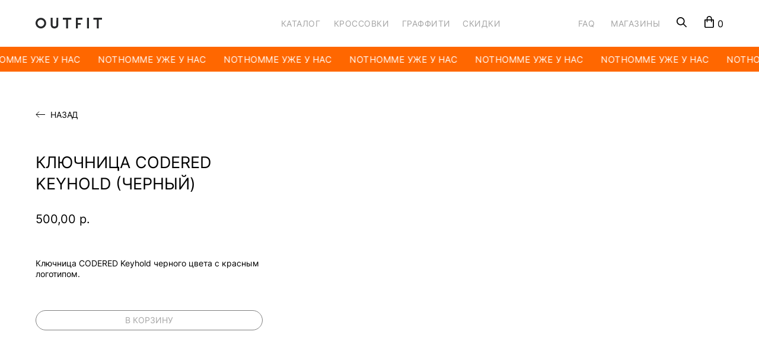

--- FILE ---
content_type: text/html; charset=UTF-8
request_url: https://outfitstore.ru/catalog/tproduct/333345107-140855741651-klyuchnitsa-codered-keyhold-chernii
body_size: 42349
content:
<!DOCTYPE html> <html> <head> <meta charset="utf-8" /> <meta http-equiv="Content-Type" content="text/html; charset=utf-8" /> <meta name="viewport" content="width=device-width, initial-scale=1.0" /> <!--metatextblock-->
<title>Ключница CODERED Keyhold (черный) - CODERED</title>
<meta name="description" content="">
<meta name="keywords" content="">
<meta property="og:title" content="Ключница CODERED Keyhold (черный)" />
<meta property="og:description" content="" />
<meta property="og:type" content="website" />
<meta property="og:url" content="https://outfitstore.ru/catalog/tproduct/333345107-140855741651-klyuchnitsa-codered-keyhold-chernii" />
<meta property="og:image" content="https://static.tildacdn.com/stor3538-3738-4636-a530-613936663163/81813676.jpg" />
<link rel="canonical" href="https://outfitstore.ru/catalog/tproduct/333345107-140855741651-klyuchnitsa-codered-keyhold-chernii" />
<!--/metatextblock--> <meta name="format-detection" content="telephone=no" /> <meta http-equiv="x-dns-prefetch-control" content="on"> <link rel="dns-prefetch" href="https://ws.tildacdn.com"> <link rel="dns-prefetch" href="https://static.tildacdn.com"> <link rel="shortcut icon" href="https://static.tildacdn.com/tild6137-6633-4136-a331-343364633265/outfit_1.ico" type="image/x-icon" /> <!-- Assets --> <script src="https://neo.tildacdn.com/js/tilda-fallback-1.0.min.js" async charset="utf-8"></script> <link rel="stylesheet" href="https://static.tildacdn.com/css/tilda-grid-3.0.min.css" type="text/css" media="all" onerror="this.loaderr='y';"/> <link rel="stylesheet" href="https://static.tildacdn.com/ws/project4301579/tilda-blocks-page20641110.min.css?t=1766756948" type="text/css" media="all" onerror="this.loaderr='y';" /><link rel="stylesheet" href="https://static.tildacdn.com/ws/project4301579/tilda-blocks-page20653208.min.css?t=1766756948" type="text/css" media="all" onerror="this.loaderr='y';" /><link rel="stylesheet" href="https://static.tildacdn.com/ws/project4301579/tilda-blocks-page20641942.min.css?t=1766756932" type="text/css" media="all" onerror="this.loaderr='y';" /> <link rel="stylesheet" href="https://static.tildacdn.com/css/tilda-popup-1.1.min.css" type="text/css" media="print" onload="this.media='all';" onerror="this.loaderr='y';" /> <noscript><link rel="stylesheet" href="https://static.tildacdn.com/css/tilda-popup-1.1.min.css" type="text/css" media="all" /></noscript> <link rel="stylesheet" href="https://static.tildacdn.com/css/tilda-slds-1.4.min.css" type="text/css" media="print" onload="this.media='all';" onerror="this.loaderr='y';" /> <noscript><link rel="stylesheet" href="https://static.tildacdn.com/css/tilda-slds-1.4.min.css" type="text/css" media="all" /></noscript> <link rel="stylesheet" href="https://static.tildacdn.com/css/tilda-catalog-1.1.min.css" type="text/css" media="print" onload="this.media='all';" onerror="this.loaderr='y';" /> <noscript><link rel="stylesheet" href="https://static.tildacdn.com/css/tilda-catalog-1.1.min.css" type="text/css" media="all" /></noscript> <link rel="stylesheet" href="https://static.tildacdn.com/css/tilda-forms-1.0.min.css" type="text/css" media="all" onerror="this.loaderr='y';" /> <link rel="stylesheet" href="https://static.tildacdn.com/css/tilda-catalog-filters-1.0.min.css" type="text/css" media="all" onerror="this.loaderr='y';" /> <link rel="stylesheet" href="https://static.tildacdn.com/css/tilda-menu-widgeticons-1.0.min.css" type="text/css" media="all" onerror="this.loaderr='y';" /> <link rel="stylesheet" href="https://static.tildacdn.com/css/tilda-cart-1.0.min.css" type="text/css" media="all" onerror="this.loaderr='y';" /> <link rel="stylesheet" href="https://static.tildacdn.com/css/tilda-delivery-1.0.min.css" type="text/css" media="print" onload="this.media='all';" onerror="this.loaderr='y';" /> <noscript><link rel="stylesheet" href="https://static.tildacdn.com/css/tilda-delivery-1.0.min.css" type="text/css" media="all" /></noscript> <link rel="stylesheet" href="https://static.tildacdn.com/css/tilda-zoom-2.0.min.css" type="text/css" media="print" onload="this.media='all';" onerror="this.loaderr='y';" /> <noscript><link rel="stylesheet" href="https://static.tildacdn.com/css/tilda-zoom-2.0.min.css" type="text/css" media="all" /></noscript> <link rel="stylesheet" type="text/css" href="/custom.css?t=1766756932"> <script nomodule src="https://static.tildacdn.com/js/tilda-polyfill-1.0.min.js" charset="utf-8"></script> <script type="text/javascript">function t_onReady(func) {if(document.readyState!='loading') {func();} else {document.addEventListener('DOMContentLoaded',func);}}
function t_onFuncLoad(funcName,okFunc,time) {if(typeof window[funcName]==='function') {okFunc();} else {setTimeout(function() {t_onFuncLoad(funcName,okFunc,time);},(time||100));}}function t_throttle(fn,threshhold,scope) {return function() {fn.apply(scope||this,arguments);};}function t396_initialScale(t){var e=document.getElementById("rec"+t);if(e){var i=e.querySelector(".t396__artboard");if(i){window.tn_scale_initial_window_width||(window.tn_scale_initial_window_width=document.documentElement.clientWidth);var a=window.tn_scale_initial_window_width,r=[],n,l=i.getAttribute("data-artboard-screens");if(l){l=l.split(",");for(var o=0;o<l.length;o++)r[o]=parseInt(l[o],10)}else r=[320,480,640,960,1200];for(var o=0;o<r.length;o++){var d=r[o];a>=d&&(n=d)}var _="edit"===window.allrecords.getAttribute("data-tilda-mode"),c="center"===t396_getFieldValue(i,"valign",n,r),s="grid"===t396_getFieldValue(i,"upscale",n,r),w=t396_getFieldValue(i,"height_vh",n,r),g=t396_getFieldValue(i,"height",n,r),u=!!window.opr&&!!window.opr.addons||!!window.opera||-1!==navigator.userAgent.indexOf(" OPR/");if(!_&&c&&!s&&!w&&g&&!u){var h=parseFloat((a/n).toFixed(3)),f=[i,i.querySelector(".t396__carrier"),i.querySelector(".t396__filter")],v=Math.floor(parseInt(g,10)*h)+"px",p;i.style.setProperty("--initial-scale-height",v);for(var o=0;o<f.length;o++)f[o].style.setProperty("height","var(--initial-scale-height)");t396_scaleInitial__getElementsToScale(i).forEach((function(t){t.style.zoom=h}))}}}}function t396_scaleInitial__getElementsToScale(t){return t?Array.prototype.slice.call(t.children).filter((function(t){return t&&(t.classList.contains("t396__elem")||t.classList.contains("t396__group"))})):[]}function t396_getFieldValue(t,e,i,a){var r,n=a[a.length-1];if(!(r=i===n?t.getAttribute("data-artboard-"+e):t.getAttribute("data-artboard-"+e+"-res-"+i)))for(var l=0;l<a.length;l++){var o=a[l];if(!(o<=i)&&(r=o===n?t.getAttribute("data-artboard-"+e):t.getAttribute("data-artboard-"+e+"-res-"+o)))break}return r}window.TN_SCALE_INITIAL_VER="1.0",window.tn_scale_initial_window_width=null;</script> <script src="https://static.tildacdn.com/js/jquery-1.10.2.min.js" charset="utf-8" onerror="this.loaderr='y';"></script> <script src="https://static.tildacdn.com/js/tilda-scripts-3.0.min.js" charset="utf-8" defer onerror="this.loaderr='y';"></script> <script src="https://static.tildacdn.com/ws/project4301579/tilda-blocks-page20641110.min.js?t=1766756948" onerror="this.loaderr='y';"></script><script src="https://static.tildacdn.com/ws/project4301579/tilda-blocks-page20653208.min.js?t=1766756948" onerror="this.loaderr='y';"></script><script src="https://static.tildacdn.com/ws/project4301579/tilda-blocks-page20641942.min.js?t=1766756932" charset="utf-8" onerror="this.loaderr='y';"></script> <script src="https://static.tildacdn.com/js/hammer.min.js" charset="utf-8" async onerror="this.loaderr='y';"></script> <script src="https://static.tildacdn.com/js/tilda-slds-1.4.min.js" charset="utf-8" async onerror="this.loaderr='y';"></script> <script src="https://static.tildacdn.com/js/tilda-products-1.0.min.js" charset="utf-8" async onerror="this.loaderr='y';"></script> <script src="https://static.tildacdn.com/js/tilda-catalog-1.1.min.js" charset="utf-8" async onerror="this.loaderr='y';"></script> <script src="https://static.tildacdn.com/js/tilda-zero-1.1.min.js" charset="utf-8" async onerror="this.loaderr='y';"></script> <script src="https://static.tildacdn.com/js/tilda-widget-positions-1.0.min.js" charset="utf-8" async onerror="this.loaderr='y';"></script> <script src="https://static.tildacdn.com/js/tilda-menu-1.0.min.js" charset="utf-8" async onerror="this.loaderr='y';"></script> <script src="https://static.tildacdn.com/js/tilda-menu-widgeticons-1.0.min.js" charset="utf-8" async onerror="this.loaderr='y';"></script> <script src="https://static.tildacdn.com/js/tilda-forms-1.0.min.js" charset="utf-8" async onerror="this.loaderr='y';"></script> <script src="https://static.tildacdn.com/js/tilda-cart-1.1.min.js" charset="utf-8" async onerror="this.loaderr='y';"></script> <script src="https://static.tildacdn.com/js/tilda-delivery-1.0.min.js" charset="utf-8" async onerror="this.loaderr='y';"></script> <script src="https://static.tildacdn.com/js/tilda-zoom-2.0.min.js" charset="utf-8" async onerror="this.loaderr='y';"></script> <script src="https://static.tildacdn.com/js/tilda-zero-scale-1.0.min.js" charset="utf-8" async onerror="this.loaderr='y';"></script> <script src="https://static.tildacdn.com/js/tilda-skiplink-1.0.min.js" charset="utf-8" async onerror="this.loaderr='y';"></script> <script src="https://static.tildacdn.com/js/tilda-events-1.0.min.js" charset="utf-8" async onerror="this.loaderr='y';"></script> <script type="text/javascript" src="https://static.tildacdn.com/js/tilda-lk-dashboard-1.0.min.js" charset="utf-8" async onerror="this.loaderr='y';"></script> <!-- nominify begin --><script>
   window.TildaPlugin = window.TildaPlugin || {};
   window.TildaPlugin.phone_classes = 't-input t-input-phonemask';
   window.TildaPlugin.cart_classes = ['t396__elem tn-elem cartcopy_elem tn-elem__7909096751724793464949'];
</script> <script src="https://tilda.teyca.ru/main/bundle.js"></script> <!-- <script src="https://onlinestore.teyca.ru/v2/bundle.js"></script> --> <script>
    $(document).ready(function() {
        if(location.href.indexOf('/tproduct/')>=0) {
            $('.t-container div').eq(0).addClass('prodContainer')
            $('.t-store__prod-popup__info').prepend('<a href="/catalog" class="backBtn">Назад</a>');
            setTimeout(function() { $(window).trigger('resize') },500)
        }
    })
</script><!-- nominify end --><script type="text/javascript">window.dataLayer=window.dataLayer||[];</script> <script type="text/javascript">(function() {if((/bot|google|yandex|baidu|bing|msn|duckduckbot|teoma|slurp|crawler|spider|robot|crawling|facebook/i.test(navigator.userAgent))===false&&typeof(sessionStorage)!='undefined'&&sessionStorage.getItem('visited')!=='y'&&document.visibilityState){var style=document.createElement('style');style.type='text/css';style.innerHTML='@media screen and (min-width: 980px) {.t-records {opacity: 0;}.t-records_animated {-webkit-transition: opacity ease-in-out .2s;-moz-transition: opacity ease-in-out .2s;-o-transition: opacity ease-in-out .2s;transition: opacity ease-in-out .2s;}.t-records.t-records_visible {opacity: 1;}}';document.getElementsByTagName('head')[0].appendChild(style);function t_setvisRecs(){var alr=document.querySelectorAll('.t-records');Array.prototype.forEach.call(alr,function(el) {el.classList.add("t-records_animated");});setTimeout(function() {Array.prototype.forEach.call(alr,function(el) {el.classList.add("t-records_visible");});sessionStorage.setItem("visited","y");},400);}
document.addEventListener('DOMContentLoaded',t_setvisRecs);}})();</script></head> <body class="t-body" style="margin:0;"> <!--allrecords--> <div id="allrecords" class="t-records" data-product-page="y" data-hook="blocks-collection-content-node" data-tilda-project-id="4301579" data-tilda-page-id="20641942" data-tilda-page-alias="catalog" data-tilda-formskey="c22314307444b5945da1c64092345579" data-tilda-root-zone="com" data-tilda-project-headcode="yes" data-tilda-ts="y" data-tilda-project-country="RU">
<!-- PRODUCT START -->

                
                        
                    
        
        
<!-- product header -->
<!--header-->
<div id="t-header" class="t-records" data-hook="blocks-collection-content-node" data-tilda-project-id="4301579" data-tilda-page-id="20641110" data-tilda-formskey="c22314307444b5945da1c64092345579" data-tilda-root-zone="one"  data-tilda-project-headcode="yes"  data-tilda-ts="y"    data-tilda-project-country="RU">

    <div id="rec790909675" class="r t-rec" style=" " data-animationappear="off" data-record-type="396"      >
<!-- T396 -->
<style>#rec790909675 .t396__artboard {height: 79px; background-color: #ffffff; overflow: visible;}#rec790909675 .t396__filter {height: 79px;    }#rec790909675 .t396__carrier{height: 79px;background-position: center center;background-attachment: scroll;background-size: cover;background-repeat: no-repeat;}@media screen and (max-width: 1919px) {#rec790909675 .t396__artboard,#rec790909675 .t396__filter,#rec790909675 .t396__carrier {}#rec790909675 .t396__filter {}#rec790909675 .t396__carrier {background-attachment: scroll;}}@media screen and (max-width: 1439px) {#rec790909675 .t396__artboard,#rec790909675 .t396__filter,#rec790909675 .t396__carrier {}#rec790909675 .t396__filter {}#rec790909675 .t396__carrier {background-attachment: scroll;}}@media screen and (max-width: 1199px) {#rec790909675 .t396__artboard,#rec790909675 .t396__filter,#rec790909675 .t396__carrier {}#rec790909675 .t396__filter {}#rec790909675 .t396__carrier {background-attachment: scroll;}}@media screen and (max-width: 959px) {#rec790909675 .t396__artboard,#rec790909675 .t396__filter,#rec790909675 .t396__carrier {height: 76px;}#rec790909675 .t396__filter {}#rec790909675 .t396__carrier {background-attachment: scroll;}}@media screen and (max-width: 639px) {#rec790909675 .t396__artboard,#rec790909675 .t396__filter,#rec790909675 .t396__carrier {}#rec790909675 .t396__filter {}#rec790909675 .t396__carrier {background-attachment: scroll;}}@media screen and (max-width: 479px) {#rec790909675 .t396__artboard,#rec790909675 .t396__filter,#rec790909675 .t396__carrier {}#rec790909675 .t396__filter {}#rec790909675 .t396__carrier {background-attachment: scroll;}}#rec790909675 .tn-elem[data-elem-id="1726474123640"] {
  color: #a5a5a5;
  text-align: left;
  z-index: 3;
  top:  33px;;
  left:  35px;;
  width: 67px;
  height: 14px;
}
#rec790909675 .tn-elem[data-elem-id="1726474123640"] .tn-atom {
  color: #a5a5a5;
  font-size: 14px;
  font-family: 'inter', Arial,sans-serif;
  line-height: 1;
  font-weight: 400;
  letter-spacing: 0.5px;
  text-transform: uppercase;
  border-radius: 30px 30px 30px 30px;
  background-position: center center;
  --t396-speedhover: 0.1s;
  transition: background-color var(--t396-speedhover,0s) ease-in-out, color var(--t396-speedhover,0s) ease-in-out, border-color var(--t396-speedhover,0s) ease-in-out, box-shadow var(--t396-shadowshoverspeed,0.2s) ease-in-out;
  -webkit-box-pack: start;
  -ms-flex-pack: start;
  justify-content: flex-start;
}
#rec790909675 .tn-elem[data-elem-id="1726474123640"] .tn-atom::after {
  display: none;
}
#rec790909675 .tn-elem[data-elem-id="1726474123640"] .tn-atom .tn-atom__button-text {
  transition: color var(--t396-speedhover,0s) ease-in-out;
  color: #a5a5a5;
}
#rec790909675 .tn-elem[data-elem-id="1726474123640"] .tn-atom .tn-atom__button-border::before {
  display: none;
}
#rec790909675 .tn-elem[data-elem-id="1726474123640"] .tn-atom .tn-atom__button-border::after {
  display: none;
}
@media (hover), (min-width:0\0) {
  #rec790909675 .tn-elem[data-elem-id="1726474123640"] .tn-atom:hover::after {
    opacity: 0;
  }
  #rec790909675 .tn-elem[data-elem-id="1726474123640"] .tn-atom:hover {
    animation-name: none;
  }
}
@media (hover), (min-width:0\0) {
  #rec790909675 .tn-elem[data-elem-id="1726474123640"] .tn-atom:hover {
    color: #000000;
  }
  #rec790909675 .tn-elem[data-elem-id="1726474123640"] .tn-atom:hover .tn-atom__button-text {
    color: #000000;
  }
}
@media screen and (max-width: 1919px) {
  #rec790909675 .tn-elem[data-elem-id="1726474123640"] {
    top:  33px;;
    left:  36px;;
    width: 67px;
    height: 14px;
  }
  #rec790909675 .tn-elem[data-elem-id="1726474123640"] .tn-atom {
    white-space: normal;
    font-size: 14px;
    background-size: cover;
  }
  #rec790909675 .tn-elem[data-elem-id="1726474123640"] .tn-atom::after {
    display: none;
  }
  #rec790909675 .tn-elem[data-elem-id="1726474123640"] .tn-atom .tn-atom__button-text {
    overflow: visible;
  }
  #rec790909675 .tn-elem[data-elem-id="1726474123640"] .tn-atom .tn-atom__button-border::before {
    display: none;
  }
  #rec790909675 .tn-elem[data-elem-id="1726474123640"] .tn-atom .tn-atom__button-border::after {
    display: none;
  }
  @media (hover), (min-width:0\0) {
    #rec790909675 .tn-elem[data-elem-id="1726474123640"] .tn-atom:hover::after {
      opacity: 0;
    }
    #rec790909675 .tn-elem[data-elem-id="1726474123640"] .tn-atom:hover {
      animation-name: none;
    }
  }
}
@media screen and (max-width: 1439px) {
  #rec790909675 .tn-elem[data-elem-id="1726474123640"] {
    top:  33px;;
    left:  37px;;
    width: 67px;
    height: 14px;
  }
  #rec790909675 .tn-elem[data-elem-id="1726474123640"] .tn-atom {
    white-space: normal;
    font-size: 14px;
    background-size: cover;
  }
  #rec790909675 .tn-elem[data-elem-id="1726474123640"] .tn-atom::after {
    display: none;
  }
  #rec790909675 .tn-elem[data-elem-id="1726474123640"] .tn-atom .tn-atom__button-text {
    overflow: visible;
  }
  #rec790909675 .tn-elem[data-elem-id="1726474123640"] .tn-atom .tn-atom__button-border::before {
    display: none;
  }
  #rec790909675 .tn-elem[data-elem-id="1726474123640"] .tn-atom .tn-atom__button-border::after {
    display: none;
  }
  @media (hover), (min-width:0\0) {
    #rec790909675 .tn-elem[data-elem-id="1726474123640"] .tn-atom:hover::after {
      opacity: 0;
    }
    #rec790909675 .tn-elem[data-elem-id="1726474123640"] .tn-atom:hover {
      animation-name: none;
    }
  }
}
@media screen and (max-width: 1199px) {
  #rec790909675 .tn-elem[data-elem-id="1726474123640"] {
    top:  34px;;
    width: px;
  }
  #rec790909675 .tn-elem[data-elem-id="1726474123640"] .tn-atom {
    white-space: normal;
    background-size: cover;
  }
  #rec790909675 .tn-elem[data-elem-id="1726474123640"] .tn-atom::after {
    display: none;
  }
  #rec790909675 .tn-elem[data-elem-id="1726474123640"] .tn-atom .tn-atom__button-text {
    overflow: visible;
  }
  #rec790909675 .tn-elem[data-elem-id="1726474123640"] .tn-atom .tn-atom__button-border::before {
    display: none;
  }
  #rec790909675 .tn-elem[data-elem-id="1726474123640"] .tn-atom .tn-atom__button-border::after {
    display: none;
  }
  @media (hover), (min-width:0\0) {
    #rec790909675 .tn-elem[data-elem-id="1726474123640"] .tn-atom:hover::after {
      opacity: 0;
    }
    #rec790909675 .tn-elem[data-elem-id="1726474123640"] .tn-atom:hover {
      animation-name: none;
    }
  }
}
@media screen and (max-width: 959px) {
  #rec790909675 .tn-elem[data-elem-id="1726474123640"] {
    top:  -342px;;
    width: px;
  }
  #rec790909675 .tn-elem[data-elem-id="1726474123640"] .tn-atom {
    white-space: normal;
    background-size: cover;
    opacity: 0;
  }
  #rec790909675 .tn-elem[data-elem-id="1726474123640"] .tn-atom::after {
    display: none;
  }
  #rec790909675 .tn-elem[data-elem-id="1726474123640"] .tn-atom .tn-atom__button-text {
    overflow: visible;
  }
  #rec790909675 .tn-elem[data-elem-id="1726474123640"] .tn-atom .tn-atom__button-border::before {
    display: none;
  }
  #rec790909675 .tn-elem[data-elem-id="1726474123640"] .tn-atom .tn-atom__button-border::after {
    display: none;
  }
  @media (hover), (min-width:0\0) {
    #rec790909675 .tn-elem[data-elem-id="1726474123640"] .tn-atom:hover::after {
      opacity: 0;
    }
    #rec790909675 .tn-elem[data-elem-id="1726474123640"] .tn-atom:hover {
      animation-name: none;
    }
  }
}
@media screen and (max-width: 639px) {
  #rec790909675 .tn-elem[data-elem-id="1726474123640"] {
    width: px;
  }
  #rec790909675 .tn-elem[data-elem-id="1726474123640"] .tn-atom {
    white-space: normal;
    background-size: cover;
  }
  #rec790909675 .tn-elem[data-elem-id="1726474123640"] .tn-atom::after {
    display: none;
  }
  #rec790909675 .tn-elem[data-elem-id="1726474123640"] .tn-atom .tn-atom__button-text {
    overflow: visible;
  }
  #rec790909675 .tn-elem[data-elem-id="1726474123640"] .tn-atom .tn-atom__button-border::before {
    display: none;
  }
  #rec790909675 .tn-elem[data-elem-id="1726474123640"] .tn-atom .tn-atom__button-border::after {
    display: none;
  }
  @media (hover), (min-width:0\0) {
    #rec790909675 .tn-elem[data-elem-id="1726474123640"] .tn-atom:hover::after {
      opacity: 0;
    }
    #rec790909675 .tn-elem[data-elem-id="1726474123640"] .tn-atom:hover {
      animation-name: none;
    }
  }
}
@media screen and (max-width: 479px) {
  #rec790909675 .tn-elem[data-elem-id="1726474123640"] {
    width: px;
  }
  #rec790909675 .tn-elem[data-elem-id="1726474123640"] .tn-atom {
    white-space: normal;
    background-size: cover;
  }
  #rec790909675 .tn-elem[data-elem-id="1726474123640"] .tn-atom::after {
    display: none;
  }
  #rec790909675 .tn-elem[data-elem-id="1726474123640"] .tn-atom .tn-atom__button-text {
    overflow: visible;
  }
  #rec790909675 .tn-elem[data-elem-id="1726474123640"] .tn-atom .tn-atom__button-border::before {
    display: none;
  }
  #rec790909675 .tn-elem[data-elem-id="1726474123640"] .tn-atom .tn-atom__button-border::after {
    display: none;
  }
  @media (hover), (min-width:0\0) {
    #rec790909675 .tn-elem[data-elem-id="1726474123640"] .tn-atom:hover::after {
      opacity: 0;
    }
    #rec790909675 .tn-elem[data-elem-id="1726474123640"] .tn-atom:hover {
      animation-name: none;
    }
  }
}#rec790909675 .tn-elem[data-elem-id="1726474349820"] {
  color: #a5a5a5;
  text-align: left;
  z-index: 4;
  top:  33px;;
  left:  40px;;
  width: 93px;
  height: 14px;
}
#rec790909675 .tn-elem[data-elem-id="1726474349820"] .tn-atom {
  color: #a5a5a5;
  font-size: 14px;
  font-family: 'inter', Arial,sans-serif;
  line-height: 1;
  font-weight: 400;
  letter-spacing: 0.5px;
  text-transform: uppercase;
  border-radius: 30px 30px 30px 30px;
  background-position: center center;
  --t396-speedhover: 0.1s;
  transition: background-color var(--t396-speedhover,0s) ease-in-out, color var(--t396-speedhover,0s) ease-in-out, border-color var(--t396-speedhover,0s) ease-in-out, box-shadow var(--t396-shadowshoverspeed,0.2s) ease-in-out;
  -webkit-box-pack: start;
  -ms-flex-pack: start;
  justify-content: flex-start;
}
#rec790909675 .tn-elem[data-elem-id="1726474349820"] .tn-atom::after {
  display: none;
}
#rec790909675 .tn-elem[data-elem-id="1726474349820"] .tn-atom .tn-atom__button-text {
  transition: color var(--t396-speedhover,0s) ease-in-out;
  color: #a5a5a5;
}
#rec790909675 .tn-elem[data-elem-id="1726474349820"] .tn-atom .tn-atom__button-border::before {
  display: none;
}
#rec790909675 .tn-elem[data-elem-id="1726474349820"] .tn-atom .tn-atom__button-border::after {
  display: none;
}
@media (hover), (min-width:0\0) {
  #rec790909675 .tn-elem[data-elem-id="1726474349820"] .tn-atom:hover::after {
    opacity: 0;
  }
  #rec790909675 .tn-elem[data-elem-id="1726474349820"] .tn-atom:hover {
    animation-name: none;
  }
}
@media (hover), (min-width:0\0) {
  #rec790909675 .tn-elem[data-elem-id="1726474349820"] .tn-atom:hover {
    color: #000000;
  }
  #rec790909675 .tn-elem[data-elem-id="1726474349820"] .tn-atom:hover .tn-atom__button-text {
    color: #000000;
  }
}
@media screen and (max-width: 1919px) {
  #rec790909675 .tn-elem[data-elem-id="1726474349820"] {
    top:  33px;;
    left:  43px;;
    width: 93px;
    height: 14px;
  }
  #rec790909675 .tn-elem[data-elem-id="1726474349820"] .tn-atom {
    white-space: normal;
    font-size: 14px;
    background-size: cover;
  }
  #rec790909675 .tn-elem[data-elem-id="1726474349820"] .tn-atom::after {
    display: none;
  }
  #rec790909675 .tn-elem[data-elem-id="1726474349820"] .tn-atom .tn-atom__button-text {
    overflow: visible;
  }
  #rec790909675 .tn-elem[data-elem-id="1726474349820"] .tn-atom .tn-atom__button-border::before {
    display: none;
  }
  #rec790909675 .tn-elem[data-elem-id="1726474349820"] .tn-atom .tn-atom__button-border::after {
    display: none;
  }
  @media (hover), (min-width:0\0) {
    #rec790909675 .tn-elem[data-elem-id="1726474349820"] .tn-atom:hover::after {
      opacity: 0;
    }
    #rec790909675 .tn-elem[data-elem-id="1726474349820"] .tn-atom:hover {
      animation-name: none;
    }
  }
}
@media screen and (max-width: 1439px) {
  #rec790909675 .tn-elem[data-elem-id="1726474349820"] {
    top:  33px;;
    left:  44px;;
    width: 93px;
    height: 14px;
  }
  #rec790909675 .tn-elem[data-elem-id="1726474349820"] .tn-atom {
    white-space: normal;
    font-size: 14px;
    background-size: cover;
  }
  #rec790909675 .tn-elem[data-elem-id="1726474349820"] .tn-atom::after {
    display: none;
  }
  #rec790909675 .tn-elem[data-elem-id="1726474349820"] .tn-atom .tn-atom__button-text {
    overflow: visible;
  }
  #rec790909675 .tn-elem[data-elem-id="1726474349820"] .tn-atom .tn-atom__button-border::before {
    display: none;
  }
  #rec790909675 .tn-elem[data-elem-id="1726474349820"] .tn-atom .tn-atom__button-border::after {
    display: none;
  }
  @media (hover), (min-width:0\0) {
    #rec790909675 .tn-elem[data-elem-id="1726474349820"] .tn-atom:hover::after {
      opacity: 0;
    }
    #rec790909675 .tn-elem[data-elem-id="1726474349820"] .tn-atom:hover {
      animation-name: none;
    }
  }
}
@media screen and (max-width: 1199px) {
  #rec790909675 .tn-elem[data-elem-id="1726474349820"] {
    top:  34px;;
    width: px;
  }
  #rec790909675 .tn-elem[data-elem-id="1726474349820"] .tn-atom {
    white-space: normal;
    background-size: cover;
  }
  #rec790909675 .tn-elem[data-elem-id="1726474349820"] .tn-atom::after {
    display: none;
  }
  #rec790909675 .tn-elem[data-elem-id="1726474349820"] .tn-atom .tn-atom__button-text {
    overflow: visible;
  }
  #rec790909675 .tn-elem[data-elem-id="1726474349820"] .tn-atom .tn-atom__button-border::before {
    display: none;
  }
  #rec790909675 .tn-elem[data-elem-id="1726474349820"] .tn-atom .tn-atom__button-border::after {
    display: none;
  }
  @media (hover), (min-width:0\0) {
    #rec790909675 .tn-elem[data-elem-id="1726474349820"] .tn-atom:hover::after {
      opacity: 0;
    }
    #rec790909675 .tn-elem[data-elem-id="1726474349820"] .tn-atom:hover {
      animation-name: none;
    }
  }
}
@media screen and (max-width: 959px) {
  #rec790909675 .tn-elem[data-elem-id="1726474349820"] {
    top:  -342px;;
    width: px;
  }
  #rec790909675 .tn-elem[data-elem-id="1726474349820"] .tn-atom {
    white-space: normal;
    background-size: cover;
    opacity: 0;
  }
  #rec790909675 .tn-elem[data-elem-id="1726474349820"] .tn-atom::after {
    display: none;
  }
  #rec790909675 .tn-elem[data-elem-id="1726474349820"] .tn-atom .tn-atom__button-text {
    overflow: visible;
  }
  #rec790909675 .tn-elem[data-elem-id="1726474349820"] .tn-atom .tn-atom__button-border::before {
    display: none;
  }
  #rec790909675 .tn-elem[data-elem-id="1726474349820"] .tn-atom .tn-atom__button-border::after {
    display: none;
  }
  @media (hover), (min-width:0\0) {
    #rec790909675 .tn-elem[data-elem-id="1726474349820"] .tn-atom:hover::after {
      opacity: 0;
    }
    #rec790909675 .tn-elem[data-elem-id="1726474349820"] .tn-atom:hover {
      animation-name: none;
    }
  }
}
@media screen and (max-width: 639px) {
  #rec790909675 .tn-elem[data-elem-id="1726474349820"] {
    width: px;
  }
  #rec790909675 .tn-elem[data-elem-id="1726474349820"] .tn-atom {
    white-space: normal;
    background-size: cover;
  }
  #rec790909675 .tn-elem[data-elem-id="1726474349820"] .tn-atom::after {
    display: none;
  }
  #rec790909675 .tn-elem[data-elem-id="1726474349820"] .tn-atom .tn-atom__button-text {
    overflow: visible;
  }
  #rec790909675 .tn-elem[data-elem-id="1726474349820"] .tn-atom .tn-atom__button-border::before {
    display: none;
  }
  #rec790909675 .tn-elem[data-elem-id="1726474349820"] .tn-atom .tn-atom__button-border::after {
    display: none;
  }
  @media (hover), (min-width:0\0) {
    #rec790909675 .tn-elem[data-elem-id="1726474349820"] .tn-atom:hover::after {
      opacity: 0;
    }
    #rec790909675 .tn-elem[data-elem-id="1726474349820"] .tn-atom:hover {
      animation-name: none;
    }
  }
}
@media screen and (max-width: 479px) {
  #rec790909675 .tn-elem[data-elem-id="1726474349820"] {
    width: px;
  }
  #rec790909675 .tn-elem[data-elem-id="1726474349820"] .tn-atom {
    white-space: normal;
    background-size: cover;
  }
  #rec790909675 .tn-elem[data-elem-id="1726474349820"] .tn-atom::after {
    display: none;
  }
  #rec790909675 .tn-elem[data-elem-id="1726474349820"] .tn-atom .tn-atom__button-text {
    overflow: visible;
  }
  #rec790909675 .tn-elem[data-elem-id="1726474349820"] .tn-atom .tn-atom__button-border::before {
    display: none;
  }
  #rec790909675 .tn-elem[data-elem-id="1726474349820"] .tn-atom .tn-atom__button-border::after {
    display: none;
  }
  @media (hover), (min-width:0\0) {
    #rec790909675 .tn-elem[data-elem-id="1726474349820"] .tn-atom:hover::after {
      opacity: 0;
    }
    #rec790909675 .tn-elem[data-elem-id="1726474349820"] .tn-atom:hover {
      animation-name: none;
    }
  }
}#rec790909675 .tn-elem[data-elem-id="1726474378815"] {
  color: #a5a5a5;
  text-align: left;
  z-index: 5;
  top:  33px;;
  left:  47px;;
  width: 81px;
  height: 14px;
}
#rec790909675 .tn-elem[data-elem-id="1726474378815"] .tn-atom {
  color: #a5a5a5;
  font-size: 14px;
  font-family: 'inter', Arial,sans-serif;
  line-height: 1;
  font-weight: 400;
  letter-spacing: 0.5px;
  text-transform: uppercase;
  border-radius: 30px 30px 30px 30px;
  background-position: center center;
  --t396-speedhover: 0.1s;
  transition: background-color var(--t396-speedhover,0s) ease-in-out, color var(--t396-speedhover,0s) ease-in-out, border-color var(--t396-speedhover,0s) ease-in-out, box-shadow var(--t396-shadowshoverspeed,0.2s) ease-in-out;
  -webkit-box-pack: start;
  -ms-flex-pack: start;
  justify-content: flex-start;
}
#rec790909675 .tn-elem[data-elem-id="1726474378815"] .tn-atom::after {
  display: none;
}
#rec790909675 .tn-elem[data-elem-id="1726474378815"] .tn-atom .tn-atom__button-text {
  transition: color var(--t396-speedhover,0s) ease-in-out;
  color: #a5a5a5;
}
#rec790909675 .tn-elem[data-elem-id="1726474378815"] .tn-atom .tn-atom__button-border::before {
  display: none;
}
#rec790909675 .tn-elem[data-elem-id="1726474378815"] .tn-atom .tn-atom__button-border::after {
  display: none;
}
@media (hover), (min-width:0\0) {
  #rec790909675 .tn-elem[data-elem-id="1726474378815"] .tn-atom:hover::after {
    opacity: 0;
  }
  #rec790909675 .tn-elem[data-elem-id="1726474378815"] .tn-atom:hover {
    animation-name: none;
  }
}
@media (hover), (min-width:0\0) {
  #rec790909675 .tn-elem[data-elem-id="1726474378815"] .tn-atom:hover {
    color: #000000;
  }
  #rec790909675 .tn-elem[data-elem-id="1726474378815"] .tn-atom:hover .tn-atom__button-text {
    color: #000000;
  }
}
@media screen and (max-width: 1919px) {
  #rec790909675 .tn-elem[data-elem-id="1726474378815"] {
    top:  33px;;
    left:  52px;;
    width: 81px;
    height: 14px;
  }
  #rec790909675 .tn-elem[data-elem-id="1726474378815"] .tn-atom {
    white-space: normal;
    font-size: 14px;
    background-size: cover;
  }
  #rec790909675 .tn-elem[data-elem-id="1726474378815"] .tn-atom::after {
    display: none;
  }
  #rec790909675 .tn-elem[data-elem-id="1726474378815"] .tn-atom .tn-atom__button-text {
    overflow: visible;
  }
  #rec790909675 .tn-elem[data-elem-id="1726474378815"] .tn-atom .tn-atom__button-border::before {
    display: none;
  }
  #rec790909675 .tn-elem[data-elem-id="1726474378815"] .tn-atom .tn-atom__button-border::after {
    display: none;
  }
  @media (hover), (min-width:0\0) {
    #rec790909675 .tn-elem[data-elem-id="1726474378815"] .tn-atom:hover::after {
      opacity: 0;
    }
    #rec790909675 .tn-elem[data-elem-id="1726474378815"] .tn-atom:hover {
      animation-name: none;
    }
  }
}
@media screen and (max-width: 1439px) {
  #rec790909675 .tn-elem[data-elem-id="1726474378815"] {
    top:  33px;;
    left:  53px;;
    width: 81px;
    height: 14px;
  }
  #rec790909675 .tn-elem[data-elem-id="1726474378815"] .tn-atom {
    white-space: normal;
    font-size: 14px;
    background-size: cover;
  }
  #rec790909675 .tn-elem[data-elem-id="1726474378815"] .tn-atom::after {
    display: none;
  }
  #rec790909675 .tn-elem[data-elem-id="1726474378815"] .tn-atom .tn-atom__button-text {
    overflow: visible;
  }
  #rec790909675 .tn-elem[data-elem-id="1726474378815"] .tn-atom .tn-atom__button-border::before {
    display: none;
  }
  #rec790909675 .tn-elem[data-elem-id="1726474378815"] .tn-atom .tn-atom__button-border::after {
    display: none;
  }
  @media (hover), (min-width:0\0) {
    #rec790909675 .tn-elem[data-elem-id="1726474378815"] .tn-atom:hover::after {
      opacity: 0;
    }
    #rec790909675 .tn-elem[data-elem-id="1726474378815"] .tn-atom:hover {
      animation-name: none;
    }
  }
}
@media screen and (max-width: 1199px) {
  #rec790909675 .tn-elem[data-elem-id="1726474378815"] {
    top:  34px;;
    width: px;
  }
  #rec790909675 .tn-elem[data-elem-id="1726474378815"] .tn-atom {
    white-space: normal;
    background-size: cover;
  }
  #rec790909675 .tn-elem[data-elem-id="1726474378815"] .tn-atom::after {
    display: none;
  }
  #rec790909675 .tn-elem[data-elem-id="1726474378815"] .tn-atom .tn-atom__button-text {
    overflow: visible;
  }
  #rec790909675 .tn-elem[data-elem-id="1726474378815"] .tn-atom .tn-atom__button-border::before {
    display: none;
  }
  #rec790909675 .tn-elem[data-elem-id="1726474378815"] .tn-atom .tn-atom__button-border::after {
    display: none;
  }
  @media (hover), (min-width:0\0) {
    #rec790909675 .tn-elem[data-elem-id="1726474378815"] .tn-atom:hover::after {
      opacity: 0;
    }
    #rec790909675 .tn-elem[data-elem-id="1726474378815"] .tn-atom:hover {
      animation-name: none;
    }
  }
}
@media screen and (max-width: 959px) {
  #rec790909675 .tn-elem[data-elem-id="1726474378815"] {
    top:  -342px;;
    width: px;
  }
  #rec790909675 .tn-elem[data-elem-id="1726474378815"] .tn-atom {
    white-space: normal;
    background-size: cover;
    opacity: 0;
  }
  #rec790909675 .tn-elem[data-elem-id="1726474378815"] .tn-atom::after {
    display: none;
  }
  #rec790909675 .tn-elem[data-elem-id="1726474378815"] .tn-atom .tn-atom__button-text {
    overflow: visible;
  }
  #rec790909675 .tn-elem[data-elem-id="1726474378815"] .tn-atom .tn-atom__button-border::before {
    display: none;
  }
  #rec790909675 .tn-elem[data-elem-id="1726474378815"] .tn-atom .tn-atom__button-border::after {
    display: none;
  }
  @media (hover), (min-width:0\0) {
    #rec790909675 .tn-elem[data-elem-id="1726474378815"] .tn-atom:hover::after {
      opacity: 0;
    }
    #rec790909675 .tn-elem[data-elem-id="1726474378815"] .tn-atom:hover {
      animation-name: none;
    }
  }
}
@media screen and (max-width: 639px) {
  #rec790909675 .tn-elem[data-elem-id="1726474378815"] {
    width: px;
  }
  #rec790909675 .tn-elem[data-elem-id="1726474378815"] .tn-atom {
    white-space: normal;
    background-size: cover;
  }
  #rec790909675 .tn-elem[data-elem-id="1726474378815"] .tn-atom::after {
    display: none;
  }
  #rec790909675 .tn-elem[data-elem-id="1726474378815"] .tn-atom .tn-atom__button-text {
    overflow: visible;
  }
  #rec790909675 .tn-elem[data-elem-id="1726474378815"] .tn-atom .tn-atom__button-border::before {
    display: none;
  }
  #rec790909675 .tn-elem[data-elem-id="1726474378815"] .tn-atom .tn-atom__button-border::after {
    display: none;
  }
  @media (hover), (min-width:0\0) {
    #rec790909675 .tn-elem[data-elem-id="1726474378815"] .tn-atom:hover::after {
      opacity: 0;
    }
    #rec790909675 .tn-elem[data-elem-id="1726474378815"] .tn-atom:hover {
      animation-name: none;
    }
  }
}
@media screen and (max-width: 479px) {
  #rec790909675 .tn-elem[data-elem-id="1726474378815"] {
    width: px;
  }
  #rec790909675 .tn-elem[data-elem-id="1726474378815"] .tn-atom {
    white-space: normal;
    background-size: cover;
  }
  #rec790909675 .tn-elem[data-elem-id="1726474378815"] .tn-atom::after {
    display: none;
  }
  #rec790909675 .tn-elem[data-elem-id="1726474378815"] .tn-atom .tn-atom__button-text {
    overflow: visible;
  }
  #rec790909675 .tn-elem[data-elem-id="1726474378815"] .tn-atom .tn-atom__button-border::before {
    display: none;
  }
  #rec790909675 .tn-elem[data-elem-id="1726474378815"] .tn-atom .tn-atom__button-border::after {
    display: none;
  }
  @media (hover), (min-width:0\0) {
    #rec790909675 .tn-elem[data-elem-id="1726474378815"] .tn-atom:hover::after {
      opacity: 0;
    }
    #rec790909675 .tn-elem[data-elem-id="1726474378815"] .tn-atom:hover {
      animation-name: none;
    }
  }
}#rec790909675 .tn-elem[data-elem-id="1737454212000"] {
  color: #a5a5a5;
  text-align: left;
  z-index: 6;
  top:  33px;;
  left:  53px;;
  width: 63px;
  height: 14px;
}
#rec790909675 .tn-elem[data-elem-id="1737454212000"] .tn-atom {
  color: #a5a5a5;
  font-size: 14px;
  font-family: 'inter', Arial,sans-serif;
  line-height: 1;
  font-weight: 400;
  letter-spacing: 0.5px;
  text-transform: uppercase;
  border-radius: 30px 30px 30px 30px;
  background-position: center center;
  --t396-speedhover: 0.1s;
  transition: background-color var(--t396-speedhover,0s) ease-in-out, color var(--t396-speedhover,0s) ease-in-out, border-color var(--t396-speedhover,0s) ease-in-out, box-shadow var(--t396-shadowshoverspeed,0.2s) ease-in-out;
  -webkit-box-pack: start;
  -ms-flex-pack: start;
  justify-content: flex-start;
}
#rec790909675 .tn-elem[data-elem-id="1737454212000"] .tn-atom::after {
  display: none;
}
#rec790909675 .tn-elem[data-elem-id="1737454212000"] .tn-atom .tn-atom__button-text {
  transition: color var(--t396-speedhover,0s) ease-in-out;
  color: #a5a5a5;
}
#rec790909675 .tn-elem[data-elem-id="1737454212000"] .tn-atom .tn-atom__button-border::before {
  display: none;
}
#rec790909675 .tn-elem[data-elem-id="1737454212000"] .tn-atom .tn-atom__button-border::after {
  display: none;
}
@media (hover), (min-width:0\0) {
  #rec790909675 .tn-elem[data-elem-id="1737454212000"] .tn-atom:hover::after {
    opacity: 0;
  }
  #rec790909675 .tn-elem[data-elem-id="1737454212000"] .tn-atom:hover {
    animation-name: none;
  }
}
@media (hover), (min-width:0\0) {
  #rec790909675 .tn-elem[data-elem-id="1737454212000"] .tn-atom:hover {
    color: #000000;
  }
  #rec790909675 .tn-elem[data-elem-id="1737454212000"] .tn-atom:hover .tn-atom__button-text {
    color: #000000;
  }
}
@media screen and (max-width: 1919px) {
  #rec790909675 .tn-elem[data-elem-id="1737454212000"] {
    top:  33px;;
    left:  60px;;
    width: 63px;
    height: 14px;
  }
  #rec790909675 .tn-elem[data-elem-id="1737454212000"] .tn-atom {
    white-space: normal;
    font-size: 14px;
    background-size: cover;
  }
  #rec790909675 .tn-elem[data-elem-id="1737454212000"] .tn-atom::after {
    display: none;
  }
  #rec790909675 .tn-elem[data-elem-id="1737454212000"] .tn-atom .tn-atom__button-text {
    overflow: visible;
  }
  #rec790909675 .tn-elem[data-elem-id="1737454212000"] .tn-atom .tn-atom__button-border::before {
    display: none;
  }
  #rec790909675 .tn-elem[data-elem-id="1737454212000"] .tn-atom .tn-atom__button-border::after {
    display: none;
  }
  @media (hover), (min-width:0\0) {
    #rec790909675 .tn-elem[data-elem-id="1737454212000"] .tn-atom:hover::after {
      opacity: 0;
    }
    #rec790909675 .tn-elem[data-elem-id="1737454212000"] .tn-atom:hover {
      animation-name: none;
    }
  }
}
@media screen and (max-width: 1439px) {
  #rec790909675 .tn-elem[data-elem-id="1737454212000"] {
    top:  33px;;
    left:  61px;;
    width: 63px;
    height: 14px;
  }
  #rec790909675 .tn-elem[data-elem-id="1737454212000"] .tn-atom {
    white-space: normal;
    font-size: 14px;
    background-size: cover;
  }
  #rec790909675 .tn-elem[data-elem-id="1737454212000"] .tn-atom::after {
    display: none;
  }
  #rec790909675 .tn-elem[data-elem-id="1737454212000"] .tn-atom .tn-atom__button-text {
    overflow: visible;
  }
  #rec790909675 .tn-elem[data-elem-id="1737454212000"] .tn-atom .tn-atom__button-border::before {
    display: none;
  }
  #rec790909675 .tn-elem[data-elem-id="1737454212000"] .tn-atom .tn-atom__button-border::after {
    display: none;
  }
  @media (hover), (min-width:0\0) {
    #rec790909675 .tn-elem[data-elem-id="1737454212000"] .tn-atom:hover::after {
      opacity: 0;
    }
    #rec790909675 .tn-elem[data-elem-id="1737454212000"] .tn-atom:hover {
      animation-name: none;
    }
  }
}
@media screen and (max-width: 1199px) {
  #rec790909675 .tn-elem[data-elem-id="1737454212000"] {
    top:  34px;;
    width: px;
  }
  #rec790909675 .tn-elem[data-elem-id="1737454212000"] .tn-atom {
    white-space: normal;
    background-size: cover;
  }
  #rec790909675 .tn-elem[data-elem-id="1737454212000"] .tn-atom::after {
    display: none;
  }
  #rec790909675 .tn-elem[data-elem-id="1737454212000"] .tn-atom .tn-atom__button-text {
    overflow: visible;
  }
  #rec790909675 .tn-elem[data-elem-id="1737454212000"] .tn-atom .tn-atom__button-border::before {
    display: none;
  }
  #rec790909675 .tn-elem[data-elem-id="1737454212000"] .tn-atom .tn-atom__button-border::after {
    display: none;
  }
  @media (hover), (min-width:0\0) {
    #rec790909675 .tn-elem[data-elem-id="1737454212000"] .tn-atom:hover::after {
      opacity: 0;
    }
    #rec790909675 .tn-elem[data-elem-id="1737454212000"] .tn-atom:hover {
      animation-name: none;
    }
  }
}
@media screen and (max-width: 959px) {
  #rec790909675 .tn-elem[data-elem-id="1737454212000"] {
    top:  -332pxpx;;
    width: px;
  }
  #rec790909675 .tn-elem[data-elem-id="1737454212000"] .tn-atom {
    white-space: normal;
    background-size: cover;
    opacity: 0;
  }
  #rec790909675 .tn-elem[data-elem-id="1737454212000"] .tn-atom::after {
    display: none;
  }
  #rec790909675 .tn-elem[data-elem-id="1737454212000"] .tn-atom .tn-atom__button-text {
    overflow: visible;
  }
  #rec790909675 .tn-elem[data-elem-id="1737454212000"] .tn-atom .tn-atom__button-border::before {
    display: none;
  }
  #rec790909675 .tn-elem[data-elem-id="1737454212000"] .tn-atom .tn-atom__button-border::after {
    display: none;
  }
  @media (hover), (min-width:0\0) {
    #rec790909675 .tn-elem[data-elem-id="1737454212000"] .tn-atom:hover::after {
      opacity: 0;
    }
    #rec790909675 .tn-elem[data-elem-id="1737454212000"] .tn-atom:hover {
      animation-name: none;
    }
  }
}
@media screen and (max-width: 639px) {
  #rec790909675 .tn-elem[data-elem-id="1737454212000"] {
    width: px;
  }
  #rec790909675 .tn-elem[data-elem-id="1737454212000"] .tn-atom {
    white-space: normal;
    background-size: cover;
  }
  #rec790909675 .tn-elem[data-elem-id="1737454212000"] .tn-atom::after {
    display: none;
  }
  #rec790909675 .tn-elem[data-elem-id="1737454212000"] .tn-atom .tn-atom__button-text {
    overflow: visible;
  }
  #rec790909675 .tn-elem[data-elem-id="1737454212000"] .tn-atom .tn-atom__button-border::before {
    display: none;
  }
  #rec790909675 .tn-elem[data-elem-id="1737454212000"] .tn-atom .tn-atom__button-border::after {
    display: none;
  }
  @media (hover), (min-width:0\0) {
    #rec790909675 .tn-elem[data-elem-id="1737454212000"] .tn-atom:hover::after {
      opacity: 0;
    }
    #rec790909675 .tn-elem[data-elem-id="1737454212000"] .tn-atom:hover {
      animation-name: none;
    }
  }
}
@media screen and (max-width: 479px) {
  #rec790909675 .tn-elem[data-elem-id="1737454212000"] {
    width: px;
  }
  #rec790909675 .tn-elem[data-elem-id="1737454212000"] .tn-atom {
    white-space: normal;
    background-size: cover;
  }
  #rec790909675 .tn-elem[data-elem-id="1737454212000"] .tn-atom::after {
    display: none;
  }
  #rec790909675 .tn-elem[data-elem-id="1737454212000"] .tn-atom .tn-atom__button-text {
    overflow: visible;
  }
  #rec790909675 .tn-elem[data-elem-id="1737454212000"] .tn-atom .tn-atom__button-border::before {
    display: none;
  }
  #rec790909675 .tn-elem[data-elem-id="1737454212000"] .tn-atom .tn-atom__button-border::after {
    display: none;
  }
  @media (hover), (min-width:0\0) {
    #rec790909675 .tn-elem[data-elem-id="1737454212000"] .tn-atom:hover::after {
      opacity: 0;
    }
    #rec790909675 .tn-elem[data-elem-id="1737454212000"] .tn-atom:hover {
      animation-name: none;
    }
  }
}#rec790909675 .tn-elem[data-elem-id="1724792924529"] {
  z-index: 7;
  top:  30px;;
  left:  60px;;
  width: 112px;
  height: auto;
}
#rec790909675 .tn-elem[data-elem-id="1724792924529"] .tn-atom {
  border-radius: 0px 0px 0px 0px;
  background-position: center center;
  border-width: var(--t396-borderwidth, 0);
  border-style: var(--t396-borderstyle, solid);
  border-color: var(--t396-bordercolor, transparent);
  transition: background-color var(--t396-speedhover,0s) ease-in-out, color var(--t396-speedhover,0s) ease-in-out, border-color var(--t396-speedhover,0s) ease-in-out, box-shadow var(--t396-shadowshoverspeed,0.2s) ease-in-out;
}
#rec790909675 .tn-elem[data-elem-id="1724792924529"] .tn-atom__img {
  border-radius: 0px 0px 0px 0px;
  object-position: center center;
}
@media screen and (max-width: 1919px) {
  #rec790909675 .tn-elem[data-elem-id="1724792924529"] {
    top:  30px;;
    left:  60px;;
    width: 112px;
    height: auto;
  }
}
@media screen and (max-width: 1439px) {
  #rec790909675 .tn-elem[data-elem-id="1724792924529"] {
    top:  30px;;
    left:  60px;;
    width: 112px;
    height: auto;
  }
}
@media screen and (max-width: 1199px) {
  #rec790909675 .tn-elem[data-elem-id="1724792924529"] {
    left:  30px;;
    height: auto;
  }
}
@media screen and (max-width: 959px) {
  #rec790909675 .tn-elem[data-elem-id="1724792924529"] {
    left:  20px;;
    width: 102px;
    height: auto;
  }
}
@media screen and (max-width: 639px) {
  #rec790909675 .tn-elem[data-elem-id="1724792924529"] {
    left:  10px;;
    height: auto;
  }
}
@media screen and (max-width: 479px) {
  #rec790909675 .tn-elem[data-elem-id="1724792924529"] {
    top:  30px;;
    left:  10px;;
    height: auto;
  }
}#rec790909675 .tn-elem[data-elem-id="1724793304038"] {
  color: #a5a5a5;
  text-align: right;
  z-index: 8;
  top:  31px;;
  left:  calc(100% - 28px + -278px);;
  width: 28px;
  height: auto;
}
#rec790909675 .tn-elem[data-elem-id="1724793304038"] .tn-atom {
  vertical-align: middle;
  color: #a5a5a5;
  font-size: 14px;
  font-family: 'inter', Arial,sans-serif;
  line-height: 1.3;
  font-weight: 400;
  letter-spacing: 0.5px;
  background-position: center center;
  border-width: var(--t396-borderwidth, 0);
  border-style: var(--t396-borderstyle, solid);
  border-color: var(--t396-bordercolor, transparent);
  transition: background-color var(--t396-speedhover,0s) ease-in-out, color var(--t396-speedhover,0s) ease-in-out, border-color var(--t396-speedhover,0s) ease-in-out, box-shadow var(--t396-shadowshoverspeed,0.2s) ease-in-out;
  text-shadow: var(--t396-shadow-text-x, 0px) var(--t396-shadow-text-y, 0px) var(--t396-shadow-text-blur, 0px) rgba(var(--t396-shadow-text-color), var(--t396-shadow-text-opacity, 100%));
}
@media screen and (max-width: 1919px) {
  #rec790909675 .tn-elem[data-elem-id="1724793304038"] {
    top:  31px;;
    left:  calc(100% - 28px + -278px);;
    width: 28px;
    height: auto;
  }
  #rec790909675 .tn-elem[data-elem-id="1724793304038"] .tn-atom {
    font-size: 14px;
    background-size: cover;
  }
}
@media screen and (max-width: 1439px) {
  #rec790909675 .tn-elem[data-elem-id="1724793304038"] {
    top:  31px;;
    left:  calc(100% - 28px + -278px);;
    width: 28px;
    height: auto;
  }
  #rec790909675 .tn-elem[data-elem-id="1724793304038"] .tn-atom {
    font-size: 14px;
    background-size: cover;
  }
}
@media screen and (max-width: 1199px) {
  #rec790909675 .tn-elem[data-elem-id="1724793304038"] {
    top:  32px;;
    left:  calc(100% - 28px + 281px);;
    height: auto;
    text-align: left;
  }
}
@media screen and (max-width: 959px) {
  #rec790909675 .tn-elem[data-elem-id="1724793304038"] {
    top:  -178px;;
    height: auto;
  }
  #rec790909675 .tn-elem[data-elem-id="1724793304038"] .tn-atom {
    background-size: cover;
    opacity: 0;
  }
}#rec790909675 .tn-elem[data-elem-id="1724793365608"] {
  color: #a5a5a5;
  text-align: right;
  z-index: 9;
  top:  31px;;
  left:  calc(100% - 85px + -167px);;
  width: 85px;
  height: auto;
}
#rec790909675 .tn-elem[data-elem-id="1724793365608"] .tn-atom {
  vertical-align: middle;
  color: #a5a5a5;
  font-size: 14px;
  font-family: 'inter', Arial,sans-serif;
  line-height: 1.3;
  font-weight: 400;
  letter-spacing: 0.5px;
  background-position: center center;
  border-width: var(--t396-borderwidth, 0);
  border-style: var(--t396-borderstyle, solid);
  border-color: var(--t396-bordercolor, transparent);
  transition: background-color var(--t396-speedhover,0s) ease-in-out, color var(--t396-speedhover,0s) ease-in-out, border-color var(--t396-speedhover,0s) ease-in-out, box-shadow var(--t396-shadowshoverspeed,0.2s) ease-in-out;
  text-shadow: var(--t396-shadow-text-x, 0px) var(--t396-shadow-text-y, 0px) var(--t396-shadow-text-blur, 0px) rgba(var(--t396-shadow-text-color), var(--t396-shadow-text-opacity, 100%));
}
@media screen and (max-width: 1919px) {
  #rec790909675 .tn-elem[data-elem-id="1724793365608"] {
    top:  31px;;
    left:  calc(100% - 85px + -167px);;
    width: 85px;
    height: auto;
  }
  #rec790909675 .tn-elem[data-elem-id="1724793365608"] .tn-atom {
    font-size: 14px;
    background-size: cover;
  }
}
@media screen and (max-width: 1439px) {
  #rec790909675 .tn-elem[data-elem-id="1724793365608"] {
    top:  31px;;
    left:  calc(100% - 85px + -167px);;
    width: 85px;
    height: auto;
  }
  #rec790909675 .tn-elem[data-elem-id="1724793365608"] .tn-atom {
    font-size: 14px;
    background-size: cover;
  }
}
@media screen and (max-width: 1199px) {
  #rec790909675 .tn-elem[data-elem-id="1724793365608"] {
    top:  32px;;
    left:  calc(100% - 85px + -115px);;
    height: auto;
  }
}
@media screen and (max-width: 959px) {
  #rec790909675 .tn-elem[data-elem-id="1724793365608"] {
    top:  -178px;;
    height: auto;
  }
  #rec790909675 .tn-elem[data-elem-id="1724793365608"] .tn-atom {
    background-size: cover;
    opacity: 0;
  }
}#rec790909675 .tn-elem[data-elem-id="1724793464949"] {
  z-index: 10;
  top:  27px;;
  left:  calc(100% - 16px + -76px);;
  width: 16px;
  height: auto;
}
#rec790909675 .tn-elem[data-elem-id="1724793464949"] .tn-atom {
  border-radius: 0px 0px 0px 0px;
  background-position: center center;
  border-width: var(--t396-borderwidth, 0);
  border-style: var(--t396-borderstyle, solid);
  border-color: var(--t396-bordercolor, transparent);
  transition: background-color var(--t396-speedhover,0s) ease-in-out, color var(--t396-speedhover,0s) ease-in-out, border-color var(--t396-speedhover,0s) ease-in-out, box-shadow var(--t396-shadowshoverspeed,0.2s) ease-in-out;
}
#rec790909675 .tn-elem[data-elem-id="1724793464949"] .tn-atom__img {
  border-radius: 0px 0px 0px 0px;
  object-position: center center;
}
@media screen and (max-width: 1919px) {
  #rec790909675 .tn-elem[data-elem-id="1724793464949"] {
    top:  27px;;
    left:  calc(100% - 16px + -76px);;
    width: 16px;
    height: auto;
  }
}
@media screen and (max-width: 1439px) {
  #rec790909675 .tn-elem[data-elem-id="1724793464949"] {
    top:  27px;;
    left:  calc(100% - 16px + -76px);;
    width: 16px;
    height: auto;
  }
}
@media screen and (max-width: 1199px) {
  #rec790909675 .tn-elem[data-elem-id="1724793464949"] {
    top:  27px;;
    left:  calc(100% - 16px + -46px);;
    height: auto;
  }
}
@media screen and (max-width: 959px) {
  #rec790909675 .tn-elem[data-elem-id="1724793464949"] {
    top:  24px;;
    left:  calc(100% - 16px + -122px);;
    width: 18px;
    height: auto;
  }
}
@media screen and (max-width: 639px) {
  #rec790909675 .tn-elem[data-elem-id="1724793464949"] {
    top:  24px;;
    left:  calc(100% - 16px + -103px);;
    height: auto;
  }
}
@media screen and (max-width: 479px) {
  #rec790909675 .tn-elem[data-elem-id="1724793464949"] {
    top:  24px;;
    left:  calc(100% - 16px + -103px);;
    height: auto;
  }
}#rec790909675 .tn-elem[data-elem-id="1724793464947"] {
  color: #000000;
  text-align: right;
  z-index: 11;
  top:  31px;;
  left:  calc(100% - 10px + -60px);;
  width: 10px;
  height: auto;
}
#rec790909675 .tn-elem[data-elem-id="1724793464947"] .tn-atom {
  vertical-align: middle;
  color: #000000;
  font-size: 16px;
  font-family: 'inter', Arial,sans-serif;
  line-height: 1.2;
  font-weight: 400;
  background-position: center center;
  border-width: var(--t396-borderwidth, 0);
  border-style: var(--t396-borderstyle, solid);
  border-color: var(--t396-bordercolor, transparent);
  transition: background-color var(--t396-speedhover,0s) ease-in-out, color var(--t396-speedhover,0s) ease-in-out, border-color var(--t396-speedhover,0s) ease-in-out, box-shadow var(--t396-shadowshoverspeed,0.2s) ease-in-out;
  text-shadow: var(--t396-shadow-text-x, 0px) var(--t396-shadow-text-y, 0px) var(--t396-shadow-text-blur, 0px) rgba(var(--t396-shadow-text-color), var(--t396-shadow-text-opacity, 100%));
}
@media screen and (max-width: 1919px) {
  #rec790909675 .tn-elem[data-elem-id="1724793464947"] {
    top:  31px;;
    left:  calc(100% - 10px + -60px);;
    width: 10px;
    height: auto;
  }
  #rec790909675 .tn-elem[data-elem-id="1724793464947"] .tn-atom {
    font-size: 16px;
    background-size: cover;
  }
}
@media screen and (max-width: 1439px) {
  #rec790909675 .tn-elem[data-elem-id="1724793464947"] {
    top:  31px;;
    left:  calc(100% - 10px + -60px);;
    width: 10px;
    height: auto;
  }
  #rec790909675 .tn-elem[data-elem-id="1724793464947"] .tn-atom {
    font-size: 16px;
    background-size: cover;
  }
}
@media screen and (max-width: 1199px) {
  #rec790909675 .tn-elem[data-elem-id="1724793464947"] {
    top:  32px;;
    left:  calc(100% - 10px + -30px);;
    height: auto;
  }
}
@media screen and (max-width: 959px) {
  #rec790909675 .tn-elem[data-elem-id="1724793464947"] {
    top:  26px;;
    left:  calc(100% - 10px + -103px);;
    width: 13px;
    height: auto;
  }
  #rec790909675 .tn-elem[data-elem-id="1724793464947"] .tn-atom {
    font-size: 20px;
    background-size: cover;
  }
}
@media screen and (max-width: 639px) {
  #rec790909675 .tn-elem[data-elem-id="1724793464947"] {
    top:  26px;;
    left:  calc(100% - 10px + -85px);;
    height: auto;
  }
}
@media screen and (max-width: 479px) {
  #rec790909675 .tn-elem[data-elem-id="1724793464947"] {
    top:  26px;;
    left:  calc(100% - 10px + -85px);;
    height: auto;
  }
}#rec790909675 .tn-elem[data-elem-id="1725220425252"] {
  z-index: 12;
  top:  -213px;;
  left:  calc(100% - 45px + 0px);;
  width: 45px;
  height: auto;
}
#rec790909675 .tn-elem[data-elem-id="1725220425252"] .tn-atom {
  border-radius: 0px 0px 0px 0px;
  opacity: 0;
  background-position: center center;
  border-width: var(--t396-borderwidth, 0);
  border-style: var(--t396-borderstyle, solid);
  border-color: var(--t396-bordercolor, transparent);
  transition: background-color var(--t396-speedhover,0s) ease-in-out, color var(--t396-speedhover,0s) ease-in-out, border-color var(--t396-speedhover,0s) ease-in-out, box-shadow var(--t396-shadowshoverspeed,0.2s) ease-in-out;
}
#rec790909675 .tn-elem[data-elem-id="1725220425252"] .tn-atom__img {
  border-radius: 0px 0px 0px 0px;
  object-position: center center;
}
@media screen and (max-width: 1919px) {
  #rec790909675 .tn-elem[data-elem-id="1725220425252"] {
    top:  -213px;;
    left:  calc(100% - 45px + 0px);;
    width: 45px;
    height: auto;
  }
}
@media screen and (max-width: 1439px) {
  #rec790909675 .tn-elem[data-elem-id="1725220425252"] {
    top:  -213px;;
    left:  calc(100% - 45px + 0px);;
    width: 45px;
    height: auto;
  }
}
@media screen and (max-width: 1199px) {
  #rec790909675 .tn-elem[data-elem-id="1725220425252"] {
    height: auto;
  }
}
@media screen and (max-width: 959px) {
  #rec790909675 .tn-elem[data-elem-id="1725220425252"] {
    top:  32px;;
    left:  calc(100% - 45px + -20px);;
    height: auto;
  }
  #rec790909675 .tn-elem[data-elem-id="1725220425252"] .tn-atom {
    background-size: cover;
    opacity: 1;
  }
}
@media screen and (max-width: 639px) {
  #rec790909675 .tn-elem[data-elem-id="1725220425252"] {
    left:  calc(100% - 45px + -10px);;
    height: auto;
  }
}
@media screen and (max-width: 479px) {
  #rec790909675 .tn-elem[data-elem-id="1725220425252"] {
    left:  calc(100% - 45px + -10px);;
    height: auto;
  }
}#rec790909675 .tn-elem[data-elem-id="1744668552349"] {
  z-index: 13;
  top:  29px;;
  left:  calc(100% - 17px + -122px);;
  width: 17px;
  height: auto;
}
#rec790909675 .tn-elem[data-elem-id="1744668552349"] .tn-atom {
  border-radius: 0px 0px 0px 0px;
  background-position: center center;
  border-width: var(--t396-borderwidth, 0);
  border-style: var(--t396-borderstyle, solid);
  border-color: var(--t396-bordercolor, transparent);
  transition: background-color var(--t396-speedhover,0s) ease-in-out, color var(--t396-speedhover,0s) ease-in-out, border-color var(--t396-speedhover,0s) ease-in-out, box-shadow var(--t396-shadowshoverspeed,0.2s) ease-in-out;
}
#rec790909675 .tn-elem[data-elem-id="1744668552349"] .tn-atom__img {
  border-radius: 0px 0px 0px 0px;
  object-position: center center;
}
@media screen and (max-width: 1919px) {
  #rec790909675 .tn-elem[data-elem-id="1744668552349"] {
    left:  calc(100% - 17px + -122px);;
    height: auto;
  }
}
@media screen and (max-width: 1439px) {
  #rec790909675 .tn-elem[data-elem-id="1744668552349"] {
    left:  calc(100% - 17px + -122px);;
    height: auto;
  }
}
@media screen and (max-width: 1199px) {
  #rec790909675 .tn-elem[data-elem-id="1744668552349"] {
    top:  29px;;
    left:  calc(100% - 17px + -81px);;
    height: auto;
  }
}
@media screen and (max-width: 959px) {
  #rec790909675 .tn-elem[data-elem-id="1744668552349"] {
    top:  27px;;
    left:  calc(100% - 17px + -178px);;
    width: 19px;
    height: auto;
  }
}
@media screen and (max-width: 639px) {
  #rec790909675 .tn-elem[data-elem-id="1744668552349"] {
    top:  27px;;
    left:  calc(100% - 17px + -149px);;
    width: 19px;
    height: auto;
  }
}
@media screen and (max-width: 479px) {
  #rec790909675 .tn-elem[data-elem-id="1744668552349"] {
    top:  27px;;
    left:  calc(100% - 17px + -149px);;
    width: 19px;
    height: auto;
  }
}</style>










<div class='t396'>

	<div class="t396__artboard" data-artboard-recid="790909675" data-artboard-screens="320,480,640,960,1200,1440,1920"

				data-artboard-height="79"
		data-artboard-valign="center"
				 data-artboard-upscale="grid" 		 data-artboard-ovrflw="visible" 																		
							
																																															
																																																				
																																															
																																																				
																																															
				 data-artboard-height-res-640="76" 																																																
																																															
																																																				
																																															
																																																				
																																															
																																																				
						>

		
				
								
																											
																											
																											
																											
																											
																											
					
					<div class="t396__carrier" data-artboard-recid="790909675"></div>
		
		
		<div class="t396__filter" data-artboard-recid="790909675"></div>

		
					
		
				
						
	
			
	
						
												
												
												
												
												
												
									
	
			
	<div class='t396__elem tn-elem tn-elem__7909096751726474123640' data-elem-id='1726474123640' data-elem-type='button'
				data-field-top-value="33"
		data-field-left-value="35"
		 data-field-height-value="14" 		 data-field-width-value="67" 		data-field-axisy-value="top"
		data-field-axisx-value="left"
		data-field-container-value="window"
		data-field-topunits-value="px"
		data-field-leftunits-value="%"
		data-field-heightunits-value="px"
		data-field-widthunits-value="px"
																																																																		 data-field-widthmode-value="fixed" 		 data-field-heightmode-value="fixed" 		 data-field-fontsize-value="14" 		
							
			
																																																																																																																																								
												
																																																																																																																																								
			
					
			
																																																																																																																																								
												
																																																																																																																																								
			
					
			
																																																																																																																																								
												
				 data-field-top-res-640-value="-342" 																																																																																																																																				
			
					
			
																																																																																																																																								
												
				 data-field-top-res-960-value="34" 																																																																																																																																				
			
					
			
																																																																																																																																								
												
				 data-field-top-res-1200-value="33" 				 data-field-left-res-1200-value="37" 				 data-field-height-res-1200-value="14" 				 data-field-width-res-1200-value="67" 																																																																																																																								 data-field-fontsize-res-1200-value="14" 
			
					
			
																																																																																																																																								
												
				 data-field-top-res-1440-value="33" 				 data-field-left-res-1440-value="36" 				 data-field-height-res-1440-value="14" 				 data-field-width-res-1440-value="67" 																																																																																																																								 data-field-fontsize-res-1440-value="14" 
			
					
			
		
		
		
			>

		
									
				
				
																			
																				
																				
																				
																				
																				
																				
					
				
							<a class='tn-atom' href="https://outfitstore.ru/catalog"  >
				<div class='tn-atom__button-content'>
						
						
					
					<span class="tn-atom__button-text">Каталог</span>
				</div>
				<span class="tn-atom__button-border"></span>
			</a>
		
				
				
				
				
				
				
	</div>

			
					
		
				
						
	
			
	
						
												
												
												
												
												
												
									
	
			
	<div class='t396__elem tn-elem tn-elem__7909096751726474349820' data-elem-id='1726474349820' data-elem-type='button'
				data-field-top-value="33"
		data-field-left-value="40"
		 data-field-height-value="14" 		 data-field-width-value="93" 		data-field-axisy-value="top"
		data-field-axisx-value="left"
		data-field-container-value="window"
		data-field-topunits-value="px"
		data-field-leftunits-value="%"
		data-field-heightunits-value="px"
		data-field-widthunits-value="px"
																																																																		 data-field-widthmode-value="fixed" 		 data-field-heightmode-value="fixed" 		 data-field-fontsize-value="14" 		
							
			
																																																																																																																																								
												
																																																																																																																																								
			
					
			
																																																																																																																																								
												
																																																																																																																																								
			
					
			
																																																																																																																																								
												
				 data-field-top-res-640-value="-342" 																																																																																																																																				
			
					
			
																																																																																																																																								
												
				 data-field-top-res-960-value="34" 																																																																																																																																				
			
					
			
																																																																																																																																								
												
				 data-field-top-res-1200-value="33" 				 data-field-left-res-1200-value="44" 				 data-field-height-res-1200-value="14" 				 data-field-width-res-1200-value="93" 																																																																																																																								 data-field-fontsize-res-1200-value="14" 
			
					
			
																																																																																																																																								
												
				 data-field-top-res-1440-value="33" 				 data-field-left-res-1440-value="43" 				 data-field-height-res-1440-value="14" 				 data-field-width-res-1440-value="93" 																																																																																																																								 data-field-fontsize-res-1440-value="14" 
			
					
			
		
		
		
			>

		
									
				
				
																			
																				
																				
																				
																				
																				
																				
					
				
							<a class='tn-atom' href="https://outfitstore.ru/catalog?tfc_charact:4157032[333345107]=%D0%9A%D0%A0%D0%9E%D0%A1%D0%A1%D0%9E%D0%92%D0%9A%D0%98:::%D0%9A%D1%80%D0%BE%D1%81%D1%81%D0%BE%D0%B2%D0%BA%D0%B8&amp;tfc_div=:::"  >
				<div class='tn-atom__button-content'>
						
						
					
					<span class="tn-atom__button-text">Кроссовки</span>
				</div>
				<span class="tn-atom__button-border"></span>
			</a>
		
				
				
				
				
				
				
	</div>

			
					
		
				
						
	
			
	
						
												
												
												
												
												
												
									
	
			
	<div class='t396__elem tn-elem tn-elem__7909096751726474378815' data-elem-id='1726474378815' data-elem-type='button'
				data-field-top-value="33"
		data-field-left-value="47"
		 data-field-height-value="14" 		 data-field-width-value="81" 		data-field-axisy-value="top"
		data-field-axisx-value="left"
		data-field-container-value="window"
		data-field-topunits-value="px"
		data-field-leftunits-value="%"
		data-field-heightunits-value="px"
		data-field-widthunits-value="px"
																																																																		 data-field-widthmode-value="fixed" 		 data-field-heightmode-value="fixed" 		 data-field-fontsize-value="14" 		
							
			
																																																																																																																																								
												
																																																																																																																																								
			
					
			
																																																																																																																																								
												
																																																																																																																																								
			
					
			
																																																																																																																																								
												
				 data-field-top-res-640-value="-342" 																																																																																																																																				
			
					
			
																																																																																																																																								
												
				 data-field-top-res-960-value="34" 																																																																																																																																				
			
					
			
																																																																																																																																								
												
				 data-field-top-res-1200-value="33" 				 data-field-left-res-1200-value="53" 				 data-field-height-res-1200-value="14" 				 data-field-width-res-1200-value="81" 																																																																																																																								 data-field-fontsize-res-1200-value="14" 
			
					
			
																																																																																																																																								
												
				 data-field-top-res-1440-value="33" 				 data-field-left-res-1440-value="52" 				 data-field-height-res-1440-value="14" 				 data-field-width-res-1440-value="81" 																																																																																																																								 data-field-fontsize-res-1440-value="14" 
			
					
			
		
		
		
			>

		
									
				
				
																			
																				
																				
																				
																				
																				
																				
					
				
							<a class='tn-atom' href="https://outfitstore.ru/catalog?tfc_charact:4157032[333345107]=%D0%93%D0%A0%D0%90%D0%A4%D0%A4%D0%98%D0%A2%D0%98:::%D0%93%D1%80%D0%B0%D1%84%D1%84%D0%B8%D1%82%D0%B8&amp;tfc_div=:::"  >
				<div class='tn-atom__button-content'>
						
						
					
					<span class="tn-atom__button-text">Граффити</span>
				</div>
				<span class="tn-atom__button-border"></span>
			</a>
		
				
				
				
				
				
				
	</div>

			
					
		
				
						
	
			
	
						
												
												
												
												
												
												
									
	
			
	<div class='t396__elem tn-elem tn-elem__7909096751737454212000' data-elem-id='1737454212000' data-elem-type='button'
				data-field-top-value="33"
		data-field-left-value="53"
		 data-field-height-value="14" 		 data-field-width-value="63" 		data-field-axisy-value="top"
		data-field-axisx-value="left"
		data-field-container-value="window"
		data-field-topunits-value="px"
		data-field-leftunits-value="%"
		data-field-heightunits-value="px"
		data-field-widthunits-value="px"
																																																																		 data-field-widthmode-value="fixed" 		 data-field-heightmode-value="fixed" 		 data-field-fontsize-value="14" 		
							
			
																																																																																																																																								
												
																																																																																																																																								
			
					
			
																																																																																																																																								
												
																																																																																																																																								
			
					
			
																																																																																																																																								
												
				 data-field-top-res-640-value="-332px" 																																																																																																																																				
			
					
			
																																																																																																																																								
												
				 data-field-top-res-960-value="34" 																																																																																																																																				
			
					
			
																																																																																																																																								
												
				 data-field-top-res-1200-value="33" 				 data-field-left-res-1200-value="61" 				 data-field-height-res-1200-value="14" 				 data-field-width-res-1200-value="63" 																																																																																																																								 data-field-fontsize-res-1200-value="14" 
			
					
			
																																																																																																																																								
												
				 data-field-top-res-1440-value="33" 				 data-field-left-res-1440-value="60" 				 data-field-height-res-1440-value="14" 				 data-field-width-res-1440-value="63" 																																																																																																																								 data-field-fontsize-res-1440-value="14" 
			
					
			
		
		
		
			>

		
									
				
				
																			
																				
																				
																				
																				
																				
																				
					
				
							<a class='tn-atom' href="https://outfitstore.ru/catalog?tfc_sort[333345107]=created:desc&amp;tfc_quantity[333345107]=y&amp;tfc_charact:7831874[333345107]=Скидки&amp;tfc_div=:::"  >
				<div class='tn-atom__button-content'>
						
						
					
					<span class="tn-atom__button-text">Скидки</span>
				</div>
				<span class="tn-atom__button-border"></span>
			</a>
		
				
				
				
				
				
				
	</div>

			
					
		
				
						
	
			
	
						
												
												
												
												
												
												
									
	
			
	<div class='t396__elem tn-elem tn-elem__7909096751724792924529' data-elem-id='1724792924529' data-elem-type='image'
				data-field-top-value="30"
		data-field-left-value="60"
		 data-field-height-value="18" 		 data-field-width-value="112" 		data-field-axisy-value="top"
		data-field-axisx-value="left"
		data-field-container-value="window"
		data-field-topunits-value="px"
		data-field-leftunits-value="px"
		data-field-heightunits-value="px"
		data-field-widthunits-value="px"
																																														 data-field-filewidth-value="112" 		 data-field-fileheight-value="18" 																				 data-field-heightmode-value="hug" 				
							
			
																																																																																																																																								
												
				 data-field-top-res-320-value="30" 				 data-field-left-res-320-value="10" 				 data-field-height-res-320-value="16" 																																																																																																																												
			
					
			
																																																																																																																																								
												
								 data-field-left-res-480-value="10" 				 data-field-height-res-480-value="16" 																																																																																																																												
			
					
			
																																																																																																																																								
												
								 data-field-left-res-640-value="20" 				 data-field-height-res-640-value="16" 				 data-field-width-res-640-value="102" 																																																																																																																								
			
					
			
																																																																																																																																								
												
								 data-field-left-res-960-value="30" 				 data-field-height-res-960-value="18" 																																																																																																																												
			
					
			
																																																																																																																																								
												
				 data-field-top-res-1200-value="30" 				 data-field-left-res-1200-value="60" 				 data-field-height-res-1200-value="18" 				 data-field-width-res-1200-value="112" 																																																																																																																								
			
					
			
																																																																																																																																								
												
				 data-field-top-res-1440-value="30" 				 data-field-left-res-1440-value="60" 				 data-field-height-res-1440-value="18" 				 data-field-width-res-1440-value="112" 																																																																																																																								
			
					
			
		
		
		
			>

		
									
				
							<a class='tn-atom' href="https://outfitstore.ru/"   >
								
									<img class='tn-atom__img' src='https://static.tildacdn.com/tild3066-3838-4337-b865-373131626437/_outfit.svg' alt='' imgfield='tn_img_1724792924529' />
							</a>
		
																			
																				
																				
																				
																				
																				
																				
					
				
				
				
				
				
				
				
				
	</div>

			
					
		
				
						
	
			
	
						
												
												
												
												
												
												
									
	
			
	<div class='t396__elem tn-elem tn-elem__7909096751724793304038' data-elem-id='1724793304038' data-elem-type='text'
				data-field-top-value="31"
		data-field-left-value="-278"
		 data-field-height-value="18" 		 data-field-width-value="28" 		data-field-axisy-value="top"
		data-field-axisx-value="right"
		data-field-container-value="window"
		data-field-topunits-value="px"
		data-field-leftunits-value="px"
		data-field-heightunits-value="px"
		data-field-widthunits-value="px"
																																																																 data-field-textfit-value="autoheight" 						 data-field-fontsize-value="14" 		
							
			
																																																																																																																																								
												
																																																																																																																																								
			
					
			
																																																																																																																																								
												
																																																																																																																																								
			
					
			
																																																																																																																																								
												
				 data-field-top-res-640-value="-178" 																																																																																																																																				
			
					
			
																																																																																																																																								
												
				 data-field-top-res-960-value="32" 				 data-field-left-res-960-value="281" 																 data-field-axisx-res-960-value="center" 												 data-field-leftunits-res-960-value="px" 																																																																																																				
			
					
			
																																																																																																																																								
												
				 data-field-top-res-1200-value="31" 				 data-field-left-res-1200-value="-278" 				 data-field-height-res-1200-value="18" 				 data-field-width-res-1200-value="28" 																																																																																																																								 data-field-fontsize-res-1200-value="14" 
			
					
			
																																																																																																																																								
												
				 data-field-top-res-1440-value="31" 				 data-field-left-res-1440-value="-278" 				 data-field-height-res-1440-value="18" 				 data-field-width-res-1440-value="28" 																																																																																																																								 data-field-fontsize-res-1440-value="14" 
			
					
			
		
		
		
			>

		
									
							<div class='tn-atom'><a href="https://outfitstore.ru/faq"style="color: inherit">FAQ</a></div>		
				
																			
																				
																				
																				
																				
																				
																				
					
				
				
				
				
				
				
				
				
	</div>

			
					
		
				
						
	
			
	
						
												
												
												
												
												
												
									
	
			
	<div class='t396__elem tn-elem tn-elem__7909096751724793365608' data-elem-id='1724793365608' data-elem-type='text'
				data-field-top-value="31"
		data-field-left-value="-167"
		 data-field-height-value="18" 		 data-field-width-value="85" 		data-field-axisy-value="top"
		data-field-axisx-value="right"
		data-field-container-value="window"
		data-field-topunits-value="px"
		data-field-leftunits-value="px"
		data-field-heightunits-value="px"
		data-field-widthunits-value="px"
																																																																 data-field-textfit-value="autoheight" 						 data-field-fontsize-value="14" 		
							
			
																																																																																																																																								
												
																																																																																																																																								
			
					
			
																																																																																																																																								
												
																																																																																																																																								
			
					
			
																																																																																																																																								
												
				 data-field-top-res-640-value="-178" 																																																																																																																																				
			
					
			
																																																																																																																																								
												
				 data-field-top-res-960-value="32" 				 data-field-left-res-960-value="-115" 																 data-field-axisx-res-960-value="right" 												 data-field-leftunits-res-960-value="px" 																																																																																																				
			
					
			
																																																																																																																																								
												
				 data-field-top-res-1200-value="31" 				 data-field-left-res-1200-value="-167" 				 data-field-height-res-1200-value="18" 				 data-field-width-res-1200-value="85" 																																																																																																																								 data-field-fontsize-res-1200-value="14" 
			
					
			
																																																																																																																																								
												
				 data-field-top-res-1440-value="31" 				 data-field-left-res-1440-value="-167" 				 data-field-height-res-1440-value="18" 				 data-field-width-res-1440-value="85" 																																																																																																																								 data-field-fontsize-res-1440-value="14" 
			
					
			
		
		
		
			>

		
									
							<div class='tn-atom'><a href="https://outfitstore.ru/about"style="color: inherit">МАГАЗИНЫ</a></div>		
				
																			
																				
																				
																				
																				
																				
																				
					
				
				
				
				
				
				
				
				
	</div>

			
					
		
				
						
	
			
	
						
												
												
												
												
												
												
									
	
			
	<div class='t396__elem tn-elem cartcopy_elem tn-elem__7909096751724793464949' data-elem-id='1724793464949' data-elem-type='image'
				data-field-top-value="27"
		data-field-left-value="-76"
		 data-field-height-value="20" 		 data-field-width-value="16" 		data-field-axisy-value="top"
		data-field-axisx-value="right"
		data-field-container-value="window"
		data-field-topunits-value="px"
		data-field-leftunits-value="px"
		data-field-heightunits-value="px"
		data-field-widthunits-value="px"
																																														 data-field-filewidth-value="16" 		 data-field-fileheight-value="20" 																				 data-field-heightmode-value="hug" 				
							
			
																																																																																																																																								
												
				 data-field-top-res-320-value="24" 				 data-field-left-res-320-value="-103" 				 data-field-height-res-320-value="23" 																																																																																																																												
			
					
			
																																																																																																																																								
												
				 data-field-top-res-480-value="24" 				 data-field-left-res-480-value="-103" 				 data-field-height-res-480-value="23" 																																																																																																																												
			
					
			
																																																																																																																																								
												
				 data-field-top-res-640-value="24" 				 data-field-left-res-640-value="-122" 				 data-field-height-res-640-value="23" 				 data-field-width-res-640-value="18" 																																																																																																																								
			
					
			
																																																																																																																																								
												
				 data-field-top-res-960-value="27" 				 data-field-left-res-960-value="-46" 				 data-field-height-res-960-value="20" 																																																																																																																												
			
					
			
																																																																																																																																								
												
				 data-field-top-res-1200-value="27" 				 data-field-left-res-1200-value="-76" 				 data-field-height-res-1200-value="20" 				 data-field-width-res-1200-value="16" 																																																																																																																								
			
					
			
																																																																																																																																								
												
				 data-field-top-res-1440-value="27" 				 data-field-left-res-1440-value="-76" 				 data-field-height-res-1440-value="20" 				 data-field-width-res-1440-value="16" 																																																																																																																								
			
					
			
		
		
		
			>

		
									
				
							<div class='tn-atom'    >
								
									<img class='tn-atom__img' src='https://static.tildacdn.com/tild3735-3632-4336-b537-343732323766/_outfit.svg' alt='' imgfield='tn_img_1724793464949' />
							</div>
		
																			
																				
																				
																				
																				
																				
																				
					
				
				
				
				
				
				
				
				
	</div>

			
					
		
				
						
	
			
	
						
												
												
												
												
												
												
									
	
			
	<div class='t396__elem tn-elem cartcopy_elem tn-elem__7909096751724793464947' data-elem-id='1724793464947' data-elem-type='text'
				data-field-top-value="31"
		data-field-left-value="-60"
		 data-field-height-value="19" 		 data-field-width-value="10" 		data-field-axisy-value="top"
		data-field-axisx-value="right"
		data-field-container-value="window"
		data-field-topunits-value="px"
		data-field-leftunits-value="px"
		data-field-heightunits-value="px"
		data-field-widthunits-value="px"
																																																																 data-field-textfit-value="autoheight" 						 data-field-fontsize-value="16" 		
							
			
																																																																																																																																								
												
				 data-field-top-res-320-value="26" 				 data-field-left-res-320-value="-85" 																																																																																																																																
			
					
			
																																																																																																																																								
												
				 data-field-top-res-480-value="26" 				 data-field-left-res-480-value="-85" 																																																																																																																																
			
					
			
																																																																																																																																								
												
				 data-field-top-res-640-value="26" 				 data-field-left-res-640-value="-103" 								 data-field-width-res-640-value="13" 																																																																																																																								 data-field-fontsize-res-640-value="20" 
			
					
			
																																																																																																																																								
												
				 data-field-top-res-960-value="32" 				 data-field-left-res-960-value="-30" 																																																																																																																																
			
					
			
																																																																																																																																								
												
				 data-field-top-res-1200-value="31" 				 data-field-left-res-1200-value="-60" 				 data-field-height-res-1200-value="19" 				 data-field-width-res-1200-value="10" 																																																																																																																								 data-field-fontsize-res-1200-value="16" 
			
					
			
																																																																																																																																								
												
				 data-field-top-res-1440-value="31" 				 data-field-left-res-1440-value="-60" 				 data-field-height-res-1440-value="19" 				 data-field-width-res-1440-value="10" 																																																																																																																								 data-field-fontsize-res-1440-value="16" 
			
					
			
		
		
		
			>

		
									
							<div class='tn-atom'field='tn_text_1724793464947'>0</div>		
				
																			
																				
																				
																				
																				
																				
																				
					
				
				
				
				
				
				
				
				
	</div>

			
					
		
				
						
	
			
	
						
												
												
												
												
												
												
									
	
			
	<div class='t396__elem tn-elem tn-elem__7909096751725220425252' data-elem-id='1725220425252' data-elem-type='image'
				data-field-top-value="-213"
		data-field-left-value="0"
		 data-field-height-value="12" 		 data-field-width-value="45" 		data-field-axisy-value="top"
		data-field-axisx-value="right"
		data-field-container-value="window"
		data-field-topunits-value="px"
		data-field-leftunits-value="px"
		data-field-heightunits-value="px"
		data-field-widthunits-value="px"
																																														 data-field-filewidth-value="45" 		 data-field-fileheight-value="12" 																				 data-field-heightmode-value="hug" 				
							
			
																																																																																																																																								
												
								 data-field-left-res-320-value="-10" 				 data-field-height-res-320-value="12" 																																																																																																																												
			
					
			
																																																																																																																																								
												
								 data-field-left-res-480-value="-10" 				 data-field-height-res-480-value="12" 																																																																																																																												
			
					
			
																																																																																																																																								
												
				 data-field-top-res-640-value="32" 				 data-field-left-res-640-value="-20" 				 data-field-height-res-640-value="12" 																																																																																																																												
			
					
			
																																																																																																																																								
												
												 data-field-height-res-960-value="12" 																																																																																																																												
			
					
			
																																																																																																																																								
												
				 data-field-top-res-1200-value="-213" 				 data-field-left-res-1200-value="0" 				 data-field-height-res-1200-value="12" 				 data-field-width-res-1200-value="45" 																																																																																																																								
			
					
			
																																																																																																																																								
												
				 data-field-top-res-1440-value="-213" 				 data-field-left-res-1440-value="0" 				 data-field-height-res-1440-value="12" 				 data-field-width-res-1440-value="45" 																																																																																																																								
			
					
			
		
		
		
			>

		
									
				
							<a class='tn-atom' href="#menuopen"   >
								
									<img class='tn-atom__img' src='https://static.tildacdn.com/tild3234-3139-4138-b465-336432326537/_outfit.svg' alt='' imgfield='tn_img_1725220425252' />
							</a>
		
																			
																				
																				
																				
																				
																				
																				
					
				
				
				
				
				
				
				
				
	</div>

			
					
		
				
						
	
			
	
						
												
												
												
												
												
												
									
	
			
	<div class='t396__elem tn-elem tn-elem__7909096751744668552349' data-elem-id='1744668552349' data-elem-type='image'
				data-field-top-value="29"
		data-field-left-value="-122"
		 data-field-height-value="17" 		 data-field-width-value="17" 		data-field-axisy-value="top"
		data-field-axisx-value="right"
		data-field-container-value="window"
		data-field-topunits-value="px"
		data-field-leftunits-value="px"
		data-field-heightunits-value="px"
		data-field-widthunits-value="px"
																																														 data-field-filewidth-value="14" 		 data-field-fileheight-value="14" 																		 data-field-widthmode-value="fixed" 		 data-field-heightmode-value="hug" 				
							
			
																																																																																																																																								
												
				 data-field-top-res-320-value="27" 				 data-field-left-res-320-value="-149" 				 data-field-height-res-320-value="19" 				 data-field-width-res-320-value="19" 																																				 data-field-widthmode-res-320-value="fixed" 																																																																																				
			
					
			
																																																																																																																																								
												
				 data-field-top-res-480-value="27" 				 data-field-left-res-480-value="-149" 				 data-field-height-res-480-value="19" 				 data-field-width-res-480-value="19" 																																				 data-field-widthmode-res-480-value="fixed" 																																																																																				
			
					
			
																																																																																																																																								
												
				 data-field-top-res-640-value="27" 				 data-field-left-res-640-value="-178" 				 data-field-height-res-640-value="19" 				 data-field-width-res-640-value="19" 																																				 data-field-widthmode-res-640-value="fixed" 																																																																																				
			
					
			
																																																																																																																																								
												
				 data-field-top-res-960-value="29" 				 data-field-left-res-960-value="-81" 				 data-field-height-res-960-value="17" 																																																																																																																												
			
					
			
																																																																																																																																								
												
								 data-field-left-res-1200-value="-122" 				 data-field-height-res-1200-value="17" 																																																																																																																												
			
					
			
																																																																																																																																								
												
								 data-field-left-res-1440-value="-122" 				 data-field-height-res-1440-value="17" 																																																																																																																												
			
					
			
		
		
		
			>

		
									
				
							<a class='tn-atom' href="#search"   >
								
									<img class='tn-atom__img' src='https://static.tildacdn.com/tild6635-6562-4338-b762-333564663964/__.svg' alt='' imgfield='tn_img_1744668552349' />
							</a>
		
																			
																				
																				
																				
																				
																				
																				
					
				
				
				
				
				
				
				
				
	</div>

			
			</div> 
</div> 
<script>
											
											
											
											
											
											
											
					
					
	
		t_onReady(function () {
			t_onFuncLoad('t396_init', function () {
				t396_init('790909675');
			});
		});
	
</script>



<!-- /T396 -->

</div>


    <div id="rec959640601" class="r t-rec" style=" " data-animationappear="off" data-record-type="985"      >
<!--tsearch-widget--->

<!-- @classes: t-name t-name_xs t-descr t-descr_xs t-text t-input -->

                    
                        
<div class="t985" data-search-showby="10" data-search-hook="#search">
        <div class="t985__overlay t-search-widget__overlay">
        <div class="t985__widgetheader t-search-widget__header" >
            <div class="t985__inputcontainer t-container">
                <div class="t-search-widget__inputcontainer t-col t-col_8 t-prefix_2">
                    <div class="t985__blockinput t-search-widget__blockinput" style="  ">
                        <input type="text" class="t985__input t-search-widget__input t-input" placeholder="Поиск..." data-search-target="s" style="">
                        <svg role="presentation" class="t985__search-icon t-search-widget__search-icon" width="30" height="30" viewBox="0 0 30 30" fill="none" xmlns="http://www.w3.org/2000/svg">
                            <circle r="7.93388" transform="matrix(0.715639 0.698471 -0.715639 0.698471 18.5859 11.7816)" stroke-width="1.0" stroke="#b6b6b6"/>
                            <line y1="-0.5" x2="9.17531" y2="-0.5" transform="matrix(-0.715635 0.698474 -0.715635 -0.698474 12.75 16.9609)" stroke-width="1.0" stroke="#b6b6b6"/>
                        </svg>
                        <div class="t985__loading-icon t-search-widget__loading">
                            <svg role="presentation" width="24" height="24" viewBox="0 0 24 24" fill="none" xmlns="http://www.w3.org/2000/svg">
                                <path d="M5.12544 3.27734C2.57644 5.34 0.75 8.49358 0.75 12.028C0.75 17.3825 4.49041 21.8634 9.50089 23.0004" stroke="#b6b6b6"/>
                                <path d="M2 2.02734L5.75038 2.65241L5.12532 6.40279" stroke="#b6b6b6"/>
                                <path d="M18.8785 20.5C21.4275 18.4373 23.2539 15.2838 23.2539 11.7493C23.2539 6.39481 19.5135 1.91392 14.503 0.776984" stroke="#b6b6b6"/>
                                <path d="M22.0039 21.75L18.2534 21.1249L18.8785 17.3746" stroke="#b6b6b6"/>
                            </svg>
                        </div>
                        <div class="t985__clear-icon t-search-widget__clear-icon">
                            <svg role="presentation" width="12" height="12" viewBox="0 0 12 12" fill="none" xmlns="http://www.w3.org/2000/svg">
                                <path d="M1.00004 10.9659L10.9999 0.999962" stroke="#565656"/>
                                <path d="M10.9883 10.9986L1.00214 1.02924" stroke="#565656"/>
                            </svg>
                        </div>
                    </div>
                </div>
                <div class="t985__close-icon t-search-widget__close-icon">
                    <svg role="presentation" width="28" height="28" viewBox="0 0 28 28" fill="none" xmlns="http://www.w3.org/2000/svg">
                        <path d="M0.754014 27.4806L27.0009 1.32294" stroke="black"/>
                        <path d="M26.9688 27.5665L0.757956 1.39984" stroke="black"/>
                    </svg>
                </div>
            </div>
                    </div>
    </div>

    </div>

    <script>
        t_onReady(function () {
            var tildaSearchWidgetJs = 'https://static.tildacdn.com/js/tilda-searchwidget-';
            if (!document.querySelector('script[src^="https://search.tildacdn.com/static/tilda-searchwidget-"]') && !document.querySelector('script[src^="' + tildaSearchWidgetJs + '"]')) {
                var script = document.createElement('script');
                script.src = tildaSearchWidgetJs + '1.0.min.js';
                script.type = 'text/javascript';
                document.body.appendChild(script);
            }

            var tildaSearchWidgetCss = 'https://static.tildacdn.com/css/tilda-searchwidget-';
            if (!document.querySelector('link[href^="https://search.tildacdn.com/static/tilda-searchwidget-"]') && !document.querySelector('link[href^="' + tildaSearchWidgetCss + '"]')) {
                var link = document.createElement('link');
                link.href = tildaSearchWidgetCss + '1.0.min.css';
                link.rel = 'stylesheet';
                link.media = 'screen';
                document.body.appendChild(link);
            }

                    });
    </script>


<!--/tsearch-widget--->

                                                        
    
</div>


    <div id="rec809324262" class="r t-rec" style=" " data-animationappear="off" data-record-type="131"      >
<!-- T123 -->
    <div class="t123" >
        <div class="t-container_100 ">
            <div class="t-width t-width_100 ">
                <!-- nominify begin -->
                <link rel="preconnect" href="https://aq.dolyame.ru/"> 
                 
                <!-- nominify end -->
            </div>  
        </div>
    </div>

</div>


    <div id="rec789681553" class="r t-rec t-rec_pt_0" style="padding-top:0px; " data-animationappear="off" data-record-type="1003"      >
<!-- cover -->
<div class="t1003" data-display-changed="true" style="min-height: 42px;">
	<div class="t1003__outer" >
		<div class="t1003__wrapper" style=""  data-marquee-speed="5" data-auto-correct-mobile-width="false">
			<div class="t1003__content-wrapper" style="background-color: #ff6700;height: 42px;" data-auto-correct-mobile-width="false">
				<div class="t1003__content" data-auto-correct-mobile-width="false">
					<div class="t1003__item" data-auto-correct-mobile-width="false">
																																				<div class="t-text t-text_md t1003__item-txt">
								NOTHOMME УЖЕ У НАС
							</div>
																																												</div>
				</div>
			</div>
		</div>
	</div>
</div>

<style>
	
			#rec789681553 .t1003__item-txt {
		padding: 0 15px 0 15px;
		}
	
	</style>

<script>
	t_onReady(function () {
		t_onFuncLoad('t1003_init', function () {
			t1003_init('789681553', '');
		});
	});
</script>










	
				
				
					
						
		
										
		
							
																					
														
																
		 

		
				
			<style> #rec789681553 .t1003__item-txt {  font-size: 15px;  color: #ffffff; font-family: 'inter'; font-weight: 400; text-transform: uppercase; padding-top: 14px; padding-bottom: 14px; letter-spacing: 0.5px; }</style>
	
</div>


    <div id="rec792713274" class="r t-rec t-rec_pt_0 t-rec_pb_0" style="padding-top:0px;padding-bottom:0px; " data-animationappear="off" data-record-type="450"      >
	
	
	
	

			


<!-- t450 -->


	<div id="nav792713274marker"></div>
	<div class="t450__overlay">
		<div class="t450__overlay_bg"
			style="background-color:#000000; opacity:0.20;">
		</div>
	</div>

	<div id="nav792713274" 		class="t450  "
		data-tooltip-hook="#menuopen"
		style="max-width: 340px;background-color: #ffffff;">
		<button type="button"
			class="t450__close-button t450__close t450_opened "
			 style="background-color: #ffffff;"			aria-label="Close menu">
			<div class="t450__close_icon" style="color:#000000;">
				<span></span>
				<span></span>
				<span></span>
				<span></span>
			</div>
		</button>
		<div class="t450__container t-align_left">
			<div class="t450__top">
				
									<nav class="t450__menu">
						<ul role="list" class="t450__list t-menu__list">
																																								<li class="t450__list_item"
										>
										<a class="t-menu__link-item "
											href="https://outfitstore.ru/"
																																												
																						data-menu-submenu-hook=""
											data-menu-item-number="1"
										>
											Главная
										</a>
																			</li>
																										<li class="t450__list_item"
										>
										<a class="t-menu__link-item "
											href=""
																																												
																						data-menu-submenu-hook=""
											data-menu-item-number="2"
										>
											   
										</a>
																			</li>
																										<li class="t450__list_item"
										>
										<a class="t-menu__link-item "
											href=""
																																												
																						data-menu-submenu-hook=""
											data-menu-item-number="3"
										>
											  
										</a>
																			</li>
																										<li class="t450__list_item"
										>
										<a class="t-menu__link-item "
											href="https://outfitstore.ru/catalog"
																																												
																						data-menu-submenu-hook=""
											data-menu-item-number="4"
										>
											Каталог
										</a>
																			</li>
																										<li class="t450__list_item"
										>
										<a class="t-menu__link-item "
											href="https://outfitstore.ru/catalog?tfc_charact:4157032%5B333345107%5D=%D0%9A%D0%A0%D0%9E%D0%A1%D0%A1%D0%9E%D0%92%D0%9A%D0%98:::%D0%9A%D1%80%D0%BE%D1%81%D1%81%D0%BE%D0%B2%D0%BA%D0%B8&amp;tfc_quantity%5B3333451"
																																												
																						data-menu-submenu-hook=""
											data-menu-item-number="5"
										>
											Кроссовки
										</a>
																			</li>
																										<li class="t450__list_item"
										>
										<a class="t-menu__link-item "
											href="https://outfitstore.ru/catalog?tfc_charact:4157032%5B333345107%5D=%D0%9A%D0%A0%D0%9E%D0%A1%D0%A1%D0%9E%D0%92%D0%9A%D0%98:::%D0%93%D1%80%D0%B0%D1%84%D1%84%D0%B8%D1%82%D0%B8&amp;tfc_quantity%5B333345107%5D="
																																												
																						data-menu-submenu-hook=""
											data-menu-item-number="6"
										>
											Граффити
										</a>
																			</li>
																										<li class="t450__list_item"
										>
										<a class="t-menu__link-item "
											href="https://outfitstore.ru/catalog?tfc_sort[333345107]=created:desc&amp;tfc_quantity[333345107]=y&amp;tfc_charact:7831874[333345107]=Скидки&amp;tfc_div=:::"
																																												
																						data-menu-submenu-hook=""
											data-menu-item-number="7"
										>
											Cкидки
										</a>
																			</li>
																										<li class="t450__list_item"
										>
										<a class="t-menu__link-item "
											href=""
																																												
																						data-menu-submenu-hook=""
											data-menu-item-number="8"
										>
											  
										</a>
																			</li>
																										<li class="t450__list_item"
										>
										<a class="t-menu__link-item "
											href=""
																																												
																						data-menu-submenu-hook=""
											data-menu-item-number="9"
										>
											  
										</a>
																			</li>
																										<li class="t450__list_item"
										>
										<a class="t-menu__link-item "
											href="https://outfitstore.ru/about"
																																												
																						data-menu-submenu-hook=""
											data-menu-item-number="10"
										>
											Магазины
										</a>
																			</li>
																										<li class="t450__list_item"
										>
										<a class="t-menu__link-item "
											href="https://outfitstore.ru/faq"
																																												
																						data-menu-submenu-hook=""
											data-menu-item-number="11"
										>
											FAQ
										</a>
																			</li>
																																										</ul>
					</nav>
							</div>

			<div class="t450__rightside">
							</div>
		</div>
	</div>


<script>
	t_onReady(function() {
		var rec = document.querySelector('#rec792713274');
		if (!rec) return;

		rec.setAttribute('data-animationappear', 'off');
		rec.style.opacity = 1;

		t_onFuncLoad('t450_initMenu', function () {
			t450_initMenu('792713274');
		});

					});
</script>



<style>
#rec792713274 .t-menu__link-item{
		}







@supports (overflow:-webkit-marquee) and (justify-content:inherit)
{
	#rec792713274 .t-menu__link-item,
	#rec792713274 .t-menu__link-item.t-active {
	opacity: 1 !important;
	}
}
</style>

																																			

	















	
				
				
					
						
		
										
		
							
					
									
		 

		
				
	









	
				
				
					
						
		
										
		
							
					
									
		 

		
							
						
		
										
		
							
					
									
		 

		
				
	








	
				
				
					
						
		
										
		
									
									
		 

		
							
						
		
										
		
									
																
		 

		
				
			<style> #rec792713274 a.t-menu__link-item {  font-size: 20px;  color: #000000; font-family: 'inter'; font-weight: 400; text-transform: uppercase; letter-spacing: 0.5px; }</style>
	








	
				
				
					
						
		
										
		
							
																					
														
																
		 

		
				
			<style> #rec792713274 .t450__right_langs_lang a {   color: #000000; font-family: 'inter'; font-weight: 400; text-transform: uppercase; letter-spacing: 0.5px; }</style>
	

</div>


    


    <div id="rec347439067" class="r t-rec" style=" " data-animationappear="off" data-record-type="131"      >
<!-- T123 -->
    <div class="t123" >
        <div class="t-container_100 ">
            <div class="t-width t-width_100 ">
                <!-- nominify begin -->
                <style>
.blkElem{pointer-events:none; }
.cartcopyanim {
-webkit-animation: t706__pulse-anim 0.6s;
animation: t706__pulse-anim 0.6s;}
.cartcopy_elem .tn-atom , .cartprice_elem .tn-atom {display:none}
.cartcopy{cursor:pointer}
.t706__carticon {display: none !important;} 
</style>
<script>
$( document ).ready(function() {
   let hideMode = false; //Скрыть-Показать пустую корзину - true-false
   $('.cartcopy_elem .tn-atom').addClass('cartcopy');
   $('.cartprice_elem .tn-atom').addClass('cartcopyprice');
   function chkNum(){
   if(!hideMode) $('.cartcopy, .cartcopyprice').show();   
   let chCounter = window.tcart.total;
   let chPrice = window.tcart.prodamount;
   if  (chPrice==0){
        $('div[data-elem-type="text"] .cartcopyprice').html(''); 
        if(hideMode) {$('.cartcopy, .cartcopyprice').hide()
        }else{$('.cartcopy, .cartcopyprice').show()};
   }else{ 
       $('div[data-elem-type="text"] .cartcopyprice').html(chPrice+' руб'); 
          if(hideMode) $('.cartcopy, .cartcopyprice').show();
   };
   $('div[data-elem-type="text"] .cartcopy').html(chCounter);
   if(chCounter==0){ $('.cartcopy').addClass('blkElem');
   }else{ $('.cartcopy').removeClass('blkElem'); }; 
   if(chCounter==''){$('div[data-elem-type="text"] .cartcopy').html(0);}; };
       setTimeout(function(){chkNum();}, 500);
  $(".t706").on('DOMSubtreeModified', ".t706__carticon-counter", function() {
      setTimeout(function(){chkNum();}, 300);
   $('div[data-elem-type="image"] .cartcopy').addClass('cartcopyanim');    
   setTimeout(function(){ $('.cartcopy').removeClass('cartcopyanim');}, 1000);});
   $('.cartcopy').click(function(e){e.preventDefault();tcart__openCart();});
});	
</script>
                 
                <!-- nominify end -->
            </div>  
        </div>
    </div>

</div>


    <div id="rec361764611" class="r t-rec" style=" " data-animationappear="off" data-record-type="131"      >
<!-- T123 -->
    <div class="t123" >
        <div class="t-container_100 ">
            <div class="t-width t-width_100 ">
                <!-- nominify begin -->
                <style>


.t-store__filter__item-title {
    font-size: 14px !important;
  padding-right: 0;
  padding-left: 29px;
}
.t-store__filter__item-title:after{
    right: auto;
    left: 0;
    margin: 0;
    top: 6px;
    width: 18px;
    height: 11px;
    border-width: 0px;
    border-color: transparent; 
    position: absolute;
   transform: none !important;
    background-image: url("data:image/svg+xml,%3Csvg width='17' height='9' viewBox='0 0 17 9' fill='none' xmlns='http://www.w3.org/2000/svg'%3E%3Cpath d='M16.7207 0.25H0.615479V1.59211H16.7207V0.25Z' fill='black' /%3E%3Cpath d='M0.615479 3.82895H11.3523V5.17105H0.615479V3.82895Z' fill='black' /%3E%3Cpath d='M0.615479 7.40789H5.9839V8.75H0.615479V7.40789Z' fill='black' /%3E%3C/svg%3E");
    background-size: contain;
    background-repeat: no-repeat
}
     .allfilters .t-store__filter__item-title:after {
         background-image: url("data:image/svg+xml,%3Csvg width='19' height='12' viewBox='0 0 19 12' fill='none' xmlns='http://www.w3.org/2000/svg'%3E%3Cpath fill-rule='evenodd' clip-rule='evenodd' d='M12.9545 4.18182C13.8331 4.18182 14.5454 3.46954 14.5454 2.59091C14.5454 1.71227 13.8331 1 12.9545 1C12.0759 1 11.3636 1.71227 11.3636 2.59091C11.3636 3.46954 12.0759 4.18182 12.9545 4.18182ZM12.9545 5.18182C14.1618 5.18182 15.1762 4.35611 15.4638 3.23863H19V1.94318H15.4638L15.4638 1.9434C15.1763 0.825813 14.1618 0 12.9545 0C11.7472 0 10.7327 0.825813 10.4452 1.9434L10.4452 1.94318H0V3.23863H10.4452C10.7328 4.35611 11.7472 5.18182 12.9545 5.18182ZM6.04536 10.2273C6.92399 10.2273 7.63627 9.515 7.63627 8.63636C7.63627 7.75773 6.92399 7.04545 6.04536 7.04545C5.16672 7.04545 4.45445 7.75773 4.45445 8.63636C4.45445 9.515 5.16672 10.2273 6.04536 10.2273ZM6.04536 11.2273C7.25262 11.2273 8.26703 10.4016 8.55464 9.28409H19V7.98863H8.55464C8.26702 6.87115 7.25262 6.04545 6.04536 6.04545C4.8381 6.04545 3.82369 6.87115 3.53608 7.98863H0V9.28409H3.53607C3.82369 10.4016 4.8381 11.2273 6.04536 11.2273Z' fill='black'/%3E%3C/svg%3E%0A");
  
}
.t-store__filter__item-controls-container.allFilterContainer:nth-child(1) {
  margin:0 !important;
  position: relative !important;

} 
.t-store__filter__item-controls-container {
    max-height: 206px;
}
.sortFilter .js-store-filter-item-title, .quantFilter .js-store-filter-item-title {
  font-size: 14px !important;

}
.t-checkbox__indicator {
    width: 9px;
    height: 9px;
    border: 1px solid #a5a5a5 !important;
    margin-right: 7px;
    margin-top: -1px;
}

 .t-checkbox__indicator:after {
    left: 3px;
    top: 1px;
    width: 1px;
    height: 4px;
    border-width: 0 1px 1px 0;
  }

  .t-checkbox__indicator, span.t-store__filter__title, .t-store__filter__title {
      font-size: 12px !important;
  }

.t-store__filter__item-controls-wrap {
    margin: 20px 0 0 !important; 
    min-width: auto !important;
}
.sortFilter .t-store__filter__item-controls-wrap {
    margin: 0 !important;
}
.t-store__filter__item-controls-wrap:not(.filterContainer) {
    margin-top: -3px !important; 
    left: 0  !important;
}
 .t-store__filter__item-controls-container.allFilterContainer {
     background-color: #fff;
     border-radius: 5px;
 }
.categoryFilter {
  font-size: 12px !important;
}
.t-store__filter__custom-sel {

    padding: 0;
     background-color: transparent !important;
}
.t-store__filter__custom-sel.active .t-store__filter__title,
.t-store__filter__custom-sel.show .t-store__filter__title,
.t-store__filter__custom-sel:hover  .t-store__filter__title{
    color: #000;
}
.sortFilter .t-store__filter__custom-sel:not(:last-child){
        margin-bottom: 9px;
}
 .t-checkbox__control {
     width: auto;
    line-height: 1;
    display: flex !important;
    align-items: center;
}

.quantFilter label.t-checkbox__control {
    width: 100% !important;
    margin: 0 0 0 16px !important;
}

.AllFilter {
  width: 100% !important;
}
@media screen and (max-width:640px) {
    .AllFilter {
    width: auto !important;
}
}

.t-store__filter__item-controls-container label:nth-child(even){
  display: inline-block;
}
.t-store__filter__item-controls-container label:nth-child(odd){
  display: inline-block;
}

.t-store__filter__item_checkbox .t-store__filter__item-controls-container {
  padding: 26px 19px !important;
  margin: 0  !important;
}
.active .allFilterContainer,
.show .allFilterContainer {
      box-sizing: content-box !important;
    height: 100% !important;
    display: flex !important;
    column-gap: 60px;
    row-gap:  45px;
     overflow: hidden;
     max-height: fit-content !important;
        border: 1px solid #000;
}

    .t-store__filter__item:first-child {
        border-top: none !important;
    }
  
    .t-store__filter__item.t-store__filter__item_sort-mobile {
        display: block !important;
        order: 1;
         position: relative !important;
    }
.sortFilter .allFilterContainer {
        height: auto !important;
         padding: 26px 19px ;
         position: absolute !important;
        z-index: 99;
        left: 0;
         top: calc(100% + 14px);
        background: #fff;
}
@media screen and (max-width:640px) {
    .AllFilter {
    width: auto !important;
}
}
.AllFilter .js-store-filter-item-title {
  margin:0 !important;
  padding: 0 !important;
}
.js-store-opts-chosen-wrapper {
    position: relative !important;
    top:-8px !important;
    display: flex;
    column-gap: 20px;
    row-gap: 10px;
    flex-wrap: wrap;

}

.allfilters .js-store-filter-item .t-store__filter__item-controls-container {
  grid-template-columns: auto auto;
    display: grid;
    column-gap: 30px;
    row-gap: 12px;


}

.js-store-filter-item .t-store__filter__item-controls-container {
    width: max-content  !important;
    padding: 0 !important;
}

.allfilters .js-store-filter-item .t-store__filter__item-controls-container {
      padding: 1px 30px 0 0 !important;
}
.t-store__filter__checkbox{
    margin:0 !important;
}
@media screen and (max-width:960px) {
.allfilters .js-store-filter-item .t-store__filter__item-controls-container {
    column-gap: 25px;
    grid-template-columns: 1fr  1fr;
    row-gap: 20px;
    overflow: visible;
}
.js-store-filter-item .t-store__filter__item-controls-container {
      padding: 0 !important;
    min-width:100%  !important;
}
.allfilters .js-store-filter-item .t-store__filter__item-controls-container {
      padding: 0 !important;
}
.t-store__filter__item-controls-container {
    max-height: max-content;
}
    /*.t-store__filter__item.t-store__filter__item_sort-mobile {*/
    /*     position: static !important;*/
    /*}*/


.t-store__filter__item-controls-container.allFilterContainer {
    margin: 15px 0 !important;
  }
.t-store__filter__checkbox{
    margin-bottom: 0 !important;
}


  .t-store__filter__item-controls-container.allFilterContainer {
    flex-direction: column;
       padding: 22px 19px !important;
  }
.sortFilter .t-store__filter__custom-sel:not(:last-child){
        margin-bottom: 14px;
}
 .t-store__filter__item-controls-wrap {
    margin: 18px 0 0 !important; 
}
}

</style>
                 
                <!-- nominify end -->
            </div>  
        </div>
    </div>

</div>


    <div id="rec442369851" class="r t-rec" style=" " data-animationappear="off" data-record-type="131"      >
<!-- T123 -->
    <div class="t123" >
        <div class="t-container_100 ">
            <div class="t-width t-width_100 ">
                <!-- nominify begin -->
                <style>
body .t-store__grid-cont_col-width_stretch {
    padding: 0 60px !important;
}
body .t-store__card-list {
        display: grid;
    grid-template-columns: repeat(4, 1fr);
    row-gap:55px;
    column-gap:6px;
}
body   .t-store__grid-separator {
    display: none;
}
body .t-store__card {
    margin: 0 !important;
    padding: 0 !important;
    width:100% !important;
}
body .t-store .t-store__pagination {
    margin-top: 44px; 
}
body #rec333345107 .t-store__pagination__item {
    margin: 0;
    font-size: 14px;
}
body .t-store__pagination__item_prev,
body .t-store__pagination__item_next {
    display: none !important;
}
 @media screen and (max-width: 1280px) {
    body .t-store__grid-cont_col-width_stretch {
        padding: 0 30px !important;
    }
    body .t-store__card-list {
     grid-template-columns: repeat(3, 1fr);
    }
 }
  @media screen and (max-width: 960px) {
       body .t-store .t-store__pagination {
        margin-top: 32px; 
    }
 }
  @media screen and (max-width: 640px) {
      body .t-store__grid-cont_col-width_stretch {
        padding: 0 20px!important;
    } 
    body .t-store__card-list {
         grid-template-columns: repeat(2, 1fr);
     }
        body .t-store__card-list {
            row-gap:46px;
        }
 }
   @media screen and (max-width: 480px) {
      body .t-store__grid-cont_col-width_stretch {
        padding: 0 10px!important;
    }
      
 }
    @media screen and (min-width: 960px) {
        .t-store__card__textwrapper {
            margin-top:18px;
            padding-top: 0px;
        }
        .t-store__card__price-wrapper {
            margin-top: 8px;
        }
        .t-store__card__price {
            margin-right: 22px !important;
        }
       
        .t-store__card__mark {
            font-size: 13px;
            height: 19px;
            width:51px;
            border-radius: 3px;
        }
        .t-store__card__mark-wrapper {
            bottom: unset !important;
            height: 0px !important;
            margin-top: calc(100% + 15px);
        }
    }
    
    @media screen and (max-width: 960px) {
        body .t-store__card-list {
        column-gap:5px;
    }
        .t-store__card__textwrapper {
            margin-top: 17px;
            padding-top:0px;
        }
        .t-store__card__price-wrapper {
            margin-top: 7px;
        }
        .t-store__card__price {
            margin-right: 20px !important;
        }
       
        .t-store__card__mark {
            font-size: 9px;
            height: 14px;
            width:35px;
            border-radius: 2px;
        }
        .t-store__card__mark-wrapper {
            right: unset;
            left: 0px;
            top:0px;
        }
    }
    
    
    
    
</style>
                 
                <!-- nominify end -->
            </div>  
        </div>
    </div>

</div>


    <div id="rec442369953" class="r t-rec" style=" " data-animationappear="off" data-record-type="131"      >
<!-- T123 -->
    <div class="t123" >
        <div class="t-container_100 ">
            <div class="t-width t-width_100 ">
                <!-- nominify begin -->
                <style>
  .t-store__prod-popup__info {
    display: flex;
    flex-wrap: wrap;
    align-content: flex-start;
  }
  

</style>

                 
                <!-- nominify end -->
            </div>  
        </div>
    </div>

</div>


    <div id="rec442370037" class="r t-rec" style=" " data-animationappear="off" data-record-type="131"      >
<!-- T123 -->
    <div class="t123" >
        <div class="t-container_100 ">
            <div class="t-width t-width_100 ">
                <!-- nominify begin -->
                <script>
    $(document).ready(function() {
        setTimeout(function() {
        if(location.href.indexOf('/tproduct/')>=0) {
                var timer = setInterval(function() {
                    if($('.js-store-prod-charcs').length>0) {
                        clearInterval(timer);
                        $('.js-store-prod-charcs').each(function() {
                            if($(this).text().split(':')[0]=='Категория') {
                                $(this).hide();
                            }
                            $(this).html('<span class="titleCharcs">'+$(this).text().split(':')[0]+':</span>'+$(this).text().split(':')[1]);
                            
                        })
                    }
                })
            }
        },200)
        $(document).on('click','.js-store-grid-cont .t-store__card a',function() {
            if($(this).attr('href').indexOf('/tproduct/')>=0) {
                var id = '#'+$(this).closest('.t-rec').attr('id')+' ';
                var timer = setInterval(function() {
                    if($(id+'.js-store-prod-charcs').length>0) {
                        clearInterval(timer);
                        $('.js-store-prod-charcs').each(function() {
                            if($(this).text().split(':')[0]=='Категория') {
                                $(this).hide();
                            }
                            $(this).html('<span class="titleCharcs">'+$(this).text().split(':')[0]+':</span>'+$(this).text().split(':')[1]);
                            
                        })
                    }
                })
            }
        })
    })
</script>
                 
                <!-- nominify end -->
            </div>  
        </div>
    </div>

</div>


    <div id="rec442370165" class="r t-rec" style=" " data-animationappear="off" data-record-type="131"      >
<!-- T123 -->
    <div class="t123" >
        <div class="t-container_100 ">
            <div class="t-width t-width_100 ">
                <!-- nominify begin -->
                <style>

.quantFilter {
    display: none !important;
}

/*Cправа аналогично, от самого длинного пункта 25px до края*/
.t-store__filter__item {
    margin-right: 25px;
}
.titleCharcs {
    font-weight: 500;
}
/*Заголовок категории 25 px сверху и слева*/
.titleFilter {
    margin: 9.5px 15px 4px 15px;
        font-family: Inter;
    font-style: normal;
    font-weight: 500;
    font-size: 12px;
    color: #000;
    text-transform: uppercase;
}
.t-store__filter {
    margin-bottom: 46px ;
}

/*То, что найдено 13px medium, цвет 969696*/
.t-store__filter__chosen-val {
    background-color: transparent;
    font-size: 14px;
    font-weight: 400;
    color: #a5a5a5;
    padding: 2px 0px 3px 16px;
    margin-bottom: 0;
    margin-right: 0px;
}
.t-store__filter__chosen-val:after {
    left: 0px;
    content: '';
background-image: url("data:image/svg+xml,%3Csvg width='9' height='9' viewBox='0 0 9 9' fill='none' xmlns='http://www.w3.org/2000/svg'%3E%3Cpath d='M0.692308 0L0 0.692308L3.80769 4.5L0 8.30769L0.692308 9L4.5 5.19231L8.30769 9L9 8.30769L5.19231 4.5L9 0.692308L8.30769 0L4.5 3.80769L0.692308 0Z' fill='%23999999' /%3E%3C/svg%3E");
    background-size: 9px 9px;
    width: 9px;
    height: 9px;
    margin-top: 7px;
    padding: 0;
    background-repeat: no-repeat;
    background-position: center;
}
.t-store__filter__reset_visible {
    font-size: 14px !important ; 
    margin: 0;
    position: relative !important;
    border-bottom: 1px solid;
    height: 16px;
    top: 2px;
    color:#A5A5A5;
    padding: 0;
}
.t-store__filter__search-and-sort {
    display: none !important;
}
    .AllFilter {
    display: block;
    width: max-content;
}

.t-store__filter__options_center {
    text-align: left;
}
.t-store__filter__item.show .t-store__filter__item-controls-wrap.filterContainer {
    position: initial;
}
.t-store__filter__item-controls-wrap:not(.filterContainer) {
    display: none;
    position: absolute;
    left: -10px;
    margin-top: 8px;
    min-width: 160px;
    background-color: #fff;
    box-shadow: 0 2px 6px rgb(0 0 0 / 20%);
    border-radius: 3px;
}
.t-store__filter__item.show .t-store__filter__item-controls-wrap:not(.filterContainer) {
    display: block;
    z-index: 10;
      top: calc(100% + 14px);
}
.t-store__filter__options{
    display: flex;
    gap: 25px;

}

.t-store__filter__item {
    margin: 0 !important
}
.t-store__filter__item.show .t-store__filter__item-title {
    opacity: 0.5
}
  @media (max-width: 960px) {
     .t-store__filter__options {
           position: relative
        }
        .t-store__filter__item {
            position: static !important;
        }
        
    .t-store__filter {
        margin-bottom: 33px ;
    }
 }
</style>

<script>
    $(document).ready(function() {
        var check = true;
        var check2 = true;
        var timer = setInterval(function() {
            if($('.t-store__filter__item ').length>0) {
                createFilter();
                const urlParams = window.location.search;
                if (urlParams.includes("tfc_brand") || urlParams.includes("tfc_charact")) {
                    $('[data-select-val="title:asc"]').trigger("click");
                    $('[data-select-val="title:asc"]').addClass('active');
                }
                clearInterval(timer);
            }
        },100)
        function createFilter() { 
        $('.t-store__filter__options').append('<div class="t-store__filter__item   t-store__filter__item_checkbox   t-descr t-descr_xxs allfilters">    <div class="t-store__filter__item-title " >Фильтр</div>    <div class="t-store__filter__item-controls-wrap js-store-filter-item-controls-wr">        <div class="t-store__filter__item-controls-container allFilterContainer " data-type="checkbox">      </div>    </div></div>');
        for(var i =0; i<$('.t-store__filter__item').length;i++) {
            
            var title = $('.t-store__filter__item:eq('+i+')').find('.t-store__filter__item-title').text();
            var filter_name = $('.t-store__filter__item:eq('+i+')').find('.t-store__filter__item-title').attr('data-filter-name');
            if(title!='Фильтр'&&title != 'Сортировка'&&$('.t-store__filter__item:eq('+i+')').find('.t-store__filter__item-title').attr('data-filter-name')!="sort"&&$('.t-store__filter__item:eq('+i+')').find('.t-store__filter__item-title').attr('data-filter-name')!="quantity") {
            $('.allfilters .allFilterContainer:last').append('<div class="AllFilter js-store-filter-item"></div>')
            $('.allfilters .allFilterContainer .AllFilter:last').append('<div class="titleFilter js-store-filter-item-title" data-filter-name="'+filter_name+'">'+title+'</div>');
            $('.allfilters .allFilterContainer .AllFilter:last').append('<div class="filterContainer t-store__filter__item-controls-wrap"></div>');
            $('.allfilters .allFilterContainer .AllFilter .filterContainer:last').append($('.t-store__filter__item:eq('+i+')').find('.t-store__filter__item-controls-container'));
        $('.t-store__filter__item:eq('+i+')').hide();
            if(title=='Категория') {
                $('.allfilters .allFilterContainer .AllFilter:last').find('.t-store__filter__item-controls-container').addClass('categoryFilter');
            }
            }  else if($('.t-store__filter__item:eq('+i+')').find('.t-store__filter__item-title').attr('data-filter-name') =="sort"&&check){
                check = false;
                title = 'Сортировка';
                // мой код закоментирован
                const sortMobile = $('.t-store__filter__item_sort-mobile.t-store__filter__item');
                sortMobile.addClass('sortFilter');
                const sortMobileContainer = $('.sortFilter .t-store__filter__item-controls-wrap');
                sortMobileContainer.addClass('allFilterContainer');
                sortMobileContainer.addClass('filterContainer');
                const sortMobileItem= $('.sortFilter .js-store-filter-item');
                sortMobileItem.addClass('AllFilter');
                //  $('.t-store__filter__options').append('<div class="t-store__filter__item   t-store__filter__item_checkbox   t-descr t-descr_xxs sortFilter">    <div class="t-store__filter__item-title js-store-filter-item-title" data-filter-name="'+filter_name+'" >Сортировка</div>    <div class="t-store__filter__item-controls-wrap js-store-filter-item-controls-wr">        <div class="t-store__filter__item-controls-container allFilterContainer " data-type="checkbox">      </div>    </div></div>');
                // $('.sortFilter .allFilterContainer').append('<div class="AllFilter js-store-filter-item"></div>')
                //     $('.sortFilter .allFilterContainer .AllFilter:last').append('<div class="filterContainer t-store__filter__item-controls-wrap"></div>');
                //     $('.sortFilter .allFilterContainer .AllFilter .filterContainer:last').append($('.t-store__filter__item:eq('+i+')').find('.t-store__filter__item-controls-container'));
                // $('.t-store__filter__item:eq('+i+')').hide();
            }  else if($('.t-store__filter__item:eq('+i+')').find('.t-store__filter__item-title').attr('data-filter-name') =="quantity"&&check2){
                check2 = false;
                title = 'Наличие';
                 $('.t-store__filter__options').append('<div class="t-store__filter__item   t-store__filter__item_checkbox   t-descr t-descr_xxs quantFilter">    <div class="t-store__filter__item-title js-store-filter-item-title" data-filter-name="'+filter_name+'" >Наличие</div>    <div class="t-store__filter__item-controls-wrap js-store-filter-item-controls-wr">        <div class="t-store__filter__item-controls-container allFilterContainer " data-type="checkbox">      </div>    </div></div>');
                $('.quantFilter .allFilterContainer').append('<div class="AllFilter js-store-filter-item"></div>')
                    $('.quantFilter .allFilterContainer .AllFilter:last').append('<div class="filterContainer t-store__filter__item-controls-wrap"></div>');
                    $('.quantFilter .allFilterContainer .AllFilter .filterContainer:last').append($('.t-store__filter__item:eq('+i+')').find('.t-checkbox__control'));
                $('.t-store__filter__item:eq('+i+')').hide();
            }
        }
        
        $(document).on('click','.allfilters .t-store__filter__item-title ',function() {
           
            if($(this).closest('.allfilters').hasClass('active')) {
                $(this).closest('.allfilters').removeClass('show');
                $(this).closest('.allfilters').removeClass('active');
            } else {
                $(this).closest('.allfilters').addClass('active');
                $(this).closest('.allfilters').addClass('show');
                $('.sortFilter, .quantFilter').removeClass('active');
                 $('.sortFilter, .quantFilter').removeClass('show');
                
            }
        })
        
        $(document).on('click','.sortFilter .t-store__filter__item-title ',function() {
            if($(this).closest('.sortFilter').hasClass('show')) {
                $(this).closest('.sortFilter').removeClass('active');
                 $(this).closest('.sortFilter').removeClass('show');
            } else {
                 $(this).closest('.sortFilter').addClass('active');
                  $(this).closest('.sortFilter').addClass('show');
                 $('.allfilters, .quantFilter').removeClass('show');
                $('.allfilters, .quantFilter').removeClass('active');
            }
        })
        
        $(document).on('click','.quantFilter .t-store__filter__item-title ',function() {
             console.log($(this))
            if($(this).closest('.quantFilter').hasClass('active')) {
                $(this).closest('.quantFilter').removeClass('active');
            } else {
                $(this).closest('.quantFilter').addClass('active');
                $(this).closest('.quantFilter').addClass('show');
                $('.allfilters, .sortFilter').removeClass('show');
                $('.allfilters, .sortFilter').removeClass('active');
            }
        })
        
        
        
        $(window).on("click", (function(e) {
            if (
                !$(e.target).hasClass("t-store__filter__item-title")
                &&(
                    $('.allfilters').hasClass('active') 
                    || $('.allfilters').hasClass('show') 
                    || $('.sortFilter').hasClass('show') 
                    || $('.sortFilter').hasClass('active')
                )
                ) {
                
                $('.allfilters').removeClass('active');
                  $('.allfilters').removeClass('show');
                $('.sortFilter, .quantFilter').removeClass('show');
                $('.sortFilter, .quantFilter').removeClass('active');
                }
                if ($(e.target).closest(".t-store__filter__checkbox").length) {
                    $('[data-select-val="title:asc"]').trigger("click");
                    $('[data-select-val="title:asc"]').addClass('active');
                }
             }
        ))
        
//   document.addEventListener('click', function(event) {
//       if (event.target.classList.contains('t-store__filter__item-title')) {
//         const parent = event.target.parentNode;
      
//         const allActive = document.querySelectorAll('.t-store__filter__item.show');
//         allActive.forEach(function(item) {
//           item.classList.remove('show');
//           item.classList.remove('active');
//         });
        
//             parent.classList.add('active');
//           parent.classList.add('show');
//       }
//       const allActive = document.querySelectorAll('.t-store__filter__item');
//         allActive.forEach(function(item) {
//           item.classList.remove('show');
//           item.classList.remove('active');
//         });
//     });
        
  
        
        
        }
    })
    
//     $(document).ready(function () {
//   var check = true;
//   var timer = setInterval(function () {
//     if ($('.t-store__filter__item ').length > 0) {
//       createFilter();
//       clearInterval(timer);
//     }
//   }, 100)

//   function createFilter() {
//     $('.t-store__filter__options').append('<div class="t-store__filter__item  t-store__filter__item_checkbox  t-descr t-descr_xxs allfilters">  <div class="t-store__filter__item-title " >Фильтр</div>  <div class="t-store__filter__item-controls-wrap js-store-filter-item-controls-wr">    <div class="t-store__filter__item-controls-container allFilterContainer " data-type="checkbox">    </div>  </div></div>');
//     for (var i = 0; i < $('.t-store__filter__item').length; i++) {
//       var title = $('.t-store__filter__item:eq(' + i + ')').find('.t-store__filter__item-title').text();
//       var filter_name = $('.t-store__filter__item:eq(' + i + ')').find('.t-store__filter__item-title').attr('data-filter-name');
//       if (title != 'Фильтр' && title != 'Сортировка' && $('.t-store__filter__item:eq(' + i + ')').find('.t-store__filter__item-title').attr('data-filter-name') != "sort" && $('.t-store__filter__item:eq(' + i + ')').find('.t-store__filter__item-title').attr('data-filter-name') != "quantity") {
//         $('.allfilters .allFilterContainer:last').append('<div class="AllFilter js-store-filter-item"></div>')
//         $('.allfilters .allFilterContainer .AllFilter:last').append('<div class="titleFilter js-store-filter-item-title" data-filter-name="' + filter_name + '">' + title + '</div>');
//         $('.allfilters .allFilterContainer .AllFilter:last').append('<div class="filterContainer t-store__filter__item-controls-wrap"></div>');
//         $('.allfilters .allFilterContainer .AllFilter .filterContainer:last').append($('.t-store__filter__item:eq(' + i + ')').find('.t-store__filter__item-controls-container'));
//         $('.t-store__filter__item:eq(' + i + ')').hide();
//         if (title == 'Категория') {
//           $('.allfilters .allFilterContainer .AllFilter:last').find('.t-store__filter__item-controls-container').addClass('categoryFilter');
//         }
//       }
//     }

//     $(document).on('click', '.allfilters .t-store__filter__item-title ', function () {
//       if ($(this).closest('.allfilters')[0].classList.contains('active')) {
//         $(this).closest('.allfilters').removeClass('active');
//       } else {
//         $(this).closest('.allfilters').addClass('active');
//       }
//     })

//     $(window).on("click", (function (e) {
//       if (!$(e.target).hasClass("t-store__filter__item-title") && ($('.allfilters')[0].classList.contains('active'))) {
//         $('.allfilters').removeClass('active');
//       }
//     }
//     ))
//   }
// })
</script>
                 
                <!-- nominify end -->
            </div>  
        </div>
    </div>

</div>


    <div id="rec442370348" class="r t-rec" style=" " data-animationappear="off" data-record-type="131"      >
<!-- T123 -->
    <div class="t123" >
        <div class="t-container_100 ">
            <div class="t-width t-width_100 ">
                <!-- nominify begin -->
                <!-- Parts selector & catalog padding -->
<style>

 #rec333345107 {
      padding-top: 0px !important;
    }
    .t-store__prod-snippet__container {
        padding-top:65px; 
    }
     .t786 {
    padding-top: 56px !important;
  }
  @media (max-width: 960px) {
      .t786 {
         padding-top: 25px !important; 
      }
    
   .t-store__prod-snippet__container {
        padding-top:0px; 
    }
  }

  .t-store__parts-switch-wrapper {
    display: none;
  }

</style>

                 
                <!-- nominify end -->
            </div>  
        </div>
    </div>

</div>

</div>
<!--/header-->


<style>
    /* fix for hide popup close panel where product header set */
    .t-store .t-store__prod-popup__close-txt-wr, .t-store .t-popup__close {
        display: none !important;
    }
</style>

<!-- /product header -->

<div id="rec333345107" class="r t-rec" style="background-color:#ffffff;" data-bg-color="#ffffff">
    <div class="t-store t-store__prod-snippet__container">

        
                <div class="t-store__prod-popup__close-txt-wr" style="position:absolute;">
            <a href="https://outfitstore.ru/catalog" class="js-store-close-text t-store__prod-popup__close-txt t-descr t-descr_xxs" style="color:#000000;">
                НАЗАД
            </a>
        </div>
        
        <a href="https://outfitstore.ru/catalog" class="t-popup__close" style="position:absolute; background-color:#ffffff">
            <div class="t-popup__close-wrapper">
                <svg class="t-popup__close-icon t-popup__close-icon_arrow" width="26px" height="26px" viewBox="0 0 26 26" version="1.1" xmlns="http://www.w3.org/2000/svg" xmlns:xlink="http://www.w3.org/1999/xlink"><path d="M10.4142136,5 L11.8284271,6.41421356 L5.829,12.414 L23.4142136,12.4142136 L23.4142136,14.4142136 L5.829,14.414 L11.8284271,20.4142136 L10.4142136,21.8284271 L2,13.4142136 L10.4142136,5 Z" fill="#000000"></path></svg>
                <svg class="t-popup__close-icon t-popup__close-icon_cross" width="23px" height="23px" viewBox="0 0 23 23" version="1.1" xmlns="http://www.w3.org/2000/svg" xmlns:xlink="http://www.w3.org/1999/xlink"><g stroke="none" stroke-width="1" fill="#000000" fill-rule="evenodd"><rect transform="translate(11.313708, 11.313708) rotate(-45.000000) translate(-11.313708, -11.313708) " x="10.3137085" y="-3.6862915" width="2" height="30"></rect><rect transform="translate(11.313708, 11.313708) rotate(-315.000000) translate(-11.313708, -11.313708) " x="10.3137085" y="-3.6862915" width="2" height="30"></rect></g></svg>
            </div>
        </a>
        
        <div class="js-store-product js-product t-store__product-snippet" data-product-lid="140855741651" data-product-uid="140855741651" itemscope itemtype="http://schema.org/Product">
            <meta itemprop="productID" content="140855741651" />

            <div class="t-container">
                <div>
                    <meta itemprop="image" content="https://static.tildacdn.com/stor3538-3738-4636-a530-613936663163/81813676.jpg" />
                    <div class="t-store__prod-popup__slider js-store-prod-slider t-store__prod-popup__col-left t-col t-col_10">
                        <div class="js-product-img" style="width:100%;padding-bottom:75%;background-size:cover;opacity:0;">
                        </div>
                    </div>
                    <div class="t-store__prod-popup__info t-align_left t-store__prod-popup__col-right t-col t-col_6">

                        <div class="t-store__prod-popup__title-wrapper">
                            <h1 class="js-store-prod-name js-product-name t-store__prod-popup__name t-name t-name_xl" itemprop="name" style="color:#000000;font-size:14px;line-height:1.35;font-weight:400;font-family:inter;text-transform:uppercase;">Ключница CODERED Keyhold (черный)</h1>
                            <div class="t-store__prod-popup__brand t-descr t-descr_xxs" itemprop="brand" itemscope itemtype="https://schema.org/Brand">
                                <span itemprop="name" class="js-product-brand">CODERED</span>                            </div>
                            <div class="t-store__prod-popup__sku t-descr t-descr_xxs">
                                <span class="js-store-prod-sku js-product-sku" translate="no" >
                                    
                                </span>
                            </div>
                        </div>

                                                                        <div itemprop="offers" itemscope itemtype="http://schema.org/Offer" style="display:none;">
                            <meta itemprop="serialNumber" content="140855741651" />
                                                        <meta itemprop="price" content="500.00" />
                            <meta itemprop="priceCurrency" content="RUB" />
                                                        <link itemprop="availability" href="http://schema.org/OutOfStock">
                                                    </div>
                        
                                                
                        <div class="js-store-price-wrapper t-store__prod-popup__price-wrapper">
                            <div class="js-store-prod-price t-store__prod-popup__price t-store__prod-popup__price-item t-name t-name_md" style="color:#000000;font-weight:400;">
                                                                <div class="js-product-price js-store-prod-price-val t-store__prod-popup__price-value" data-product-price-def="500.0000" data-product-price-def-str="500,00">500,00</div><div class="t-store__prod-popup__price-currency" translate="no">р.</div>
                                                            </div>
                            <div class="js-store-prod-price-old t-store__prod-popup__price_old t-store__prod-popup__price-item t-name t-name_md" style="color:#969696;font-weight:400;display:none;">
                                                                <div class="js-store-prod-price-old-val t-store__prod-popup__price-value"></div><div class="t-store__prod-popup__price-currency" translate="no">р.</div>
                                                            </div>
                        </div>

                        <div class="js-product-controls-wrapper">
                        </div>

                        <div class="t-store__prod-popup__links-wrapper">
                                                    </div>

                                                <div class="t-store__prod-popup__btn-wrapper"   tt="В КОРЗИНУ">
                                                        <a href="#order" class="t-store__prod-popup__btn t-store__prod-popup__btn_disabled t-btn t-btn_sm" style="color:#000000;background-color:#ffffff;border:1px solid #000000;border-radius:500px;-moz-border-radius:500px;-webkit-border-radius:500px;font-family:inter;font-weight:400;text-transform:uppercase;">
                                <table style="width:100%; height:100%;">
                                    <tbody>
                                        <tr>
                                            <td class="js-store-prod-popup-buy-btn-txt">В КОРЗИНУ</td>
                                        </tr>
                                    </tbody>
                                </table>
                            </a>
                                                    </div>
                        
                        <div class="js-store-prod-text t-store__prod-popup__text t-descr t-descr_xxs" style="color:#000000;line-height:1.3;font-weight:400;font-family:inter;">
                                                    <div class="js-store-prod-all-text" itemprop="description">
                                Ключница CODERED Keyhold черного цвета с красным логотипом.                            </div>
                                                                            <div class="js-store-prod-all-charcs">
                                                                                                                        <p class="js-store-prod-charcs">Категория: Аксессуары</p>
                                                                                                                                                                            </div>
                                                </div>

                    </div>
                </div>

                            </div>
        </div>
                <div class="js-store-error-msg t-store__error-msg-cont"></div>
        <div itemscope itemtype="http://schema.org/ImageGallery" style="display:none;">
                                                                            </div>

    </div>

                        
                        
    
    <style>
        /* body bg color */
        
        .t-body {
            background-color:#ffffff;
        }
        

        /* body bg color end */
        /* Slider stiles */
        .t-slds__bullet_active .t-slds__bullet_body {
            background-color: #222 !important;
        }

        .t-slds__bullet:hover .t-slds__bullet_body {
            background-color: #222 !important;
        }
        /* Slider stiles end */
    </style>
    

            
        
    <style>
        
        /* brand subtitle */
        .t-store__product-snippet .t-store__prod-popup__brand,
        /* sku subtitle */
        .t-store__product-snippet .t-store__prod-popup__sku {
            font-size: 14px;
        }
        

        
        /* styles for options */
        .t-store__product-snippet .t-product__option-title,
        .t-store__product-snippet .t-product__option-select {
            font-size: 14px;
        }
        

        
        /* characteristics */
        .t-store__product-snippet .js-store-prod-all-charcs p {
            font-size: 14px;
        }
        
    </style>
    
    
        
    <style>
        
    </style>
    
    
        
    <style>
        
        @media screen and (max-width: 480px) {
            .t-store__relevants__title {
            
                font-size: 14px !important;
            
            
            }
        }
        
    </style>
    
    
        
        <style>
    
                                    
        </style>
    
    
    <div class="js-store-tpl-slider-arrows" style="display: none;">
              


<div class="t-slds__arrow_wrapper t-slds__arrow_wrapper-left" data-slide-direction="left">
  <div class="t-slds__arrow t-slds__arrow-left " >
    <div class="t-slds__arrow_body t-slds__arrow_body-left" style="width: 17px;">
      <svg style="display: block" viewBox="0 0 17.3 33" xmlns="http://www.w3.org/2000/svg" xmlns:xlink="http://www.w3.org/1999/xlink">
                <desc>Left</desc>
        <polyline
        fill="none"
        stroke="#000000"
        stroke-linejoin="butt"
        stroke-linecap="butt"
        stroke-width="1"
        points="0.5,0.5 16.5,16.5 0.5,32.5"
        />
      </svg>
    </div>
  </div>
</div>
<div class="t-slds__arrow_wrapper t-slds__arrow_wrapper-right" data-slide-direction="right">
  <div class="t-slds__arrow t-slds__arrow-right " >
    <div class="t-slds__arrow_body t-slds__arrow_body-right" style="width: 17px;">
      <svg style="display: block" viewBox="0 0 17.3 33" xmlns="http://www.w3.org/2000/svg" xmlns:xlink="http://www.w3.org/1999/xlink">
        <desc>Right</desc>
        <polyline
        fill="none"
        stroke="#000000"
        stroke-linejoin="butt"
        stroke-linecap="butt"
        stroke-width="1"
        points="0.5,0.5 16.5,16.5 0.5,32.5"
        />
      </svg>
    </div>
  </div>
</div>    </div>

    
    <script>
        t_onReady(function() {
            var tildacopyEl = document.getElementById('tildacopy');
            if (tildacopyEl) tildacopyEl.style.display = 'none';

            var recid = '333345107';
            var options = {};
            var product = {"uid":140855741651,"rootpartid":5833714,"title":"Ключница CODERED Keyhold (черный)","brand":"CODERED","text":"Ключница CODERED Keyhold черного цвета с красным логотипом.","price":"500.0000","gallery":[{"img":"https:\/\/static.tildacdn.com\/stor3538-3738-4636-a530-613936663163\/81813676.jpg"},{"img":"https:\/\/static.tildacdn.com\/stor6237-3336-4537-a462-376534393235\/87078153.jpg"}],"sort":1012573,"quantity":"0","portion":0,"newsort":0,"json_chars":"[{\"title\": \"Категория\", \"value\": \"Аксессуары\"}]","externalid":"-npwqIG8gYbfzGOKiwmy03","pack_label":"lwh","pack_x":0,"pack_y":0,"pack_z":0,"pack_m":0,"serverid":"master","servertime":"1736845545.2307","parentuid":"","editions":[{"uid":140855741651,"price":"500.00","priceold":"","sku":"","quantity":"0","img":"https:\/\/static.tildacdn.com\/stor3538-3738-4636-a530-613936663163\/81813676.jpg"}],"characteristics":[{"title":"Категория","value":"Аксессуары"}],"properties":[],"partuids":[209192303641],"url":"https:\/\/outfitstore.ru\/catalog\/tproduct\/333345107-140855741651-klyuchnitsa-codered-keyhold-chernii"};

            // draw slider or show image for SEO
            if (window.isSearchBot) {
                var imgEl = document.querySelector('.js-product-img');
                if (imgEl) imgEl.style.opacity = '1';
            } else {
                
                var prodcard_optsObj = {
    hasWrap: false,
    txtPad: '',
    bgColor: '',
    borderRadius: '',
    shadowSize: '0px',
    shadowOpacity: '',
    shadowSizeHover: '',
    shadowOpacityHover: '',
    shadowShiftyHover: '',
    btnTitle1: '',
    btnLink1: 'popup',
    btnTitle2: '',
    btnLink2: 'popup',
    showOpts: false};

var price_optsObj = {
    color: '#000000',
    colorOld: '#969696',
    fontSize: '14px',
    fontWeight: '400'
};

var popup_optsObj = {
    columns: '10',
    columns2: '6',
    isVertical: '',
    align: 'left',
    btnTitle: 'В КОРЗИНУ',
    closeText: 'НАЗАД',
    iconColor: '#000000',
    containerBgColor: '#ffffff',
    overlayBgColorRgba: 'rgba(255,255,255,1)',
    popupStat: '',
    popupContainer: '',
    fixedButton: false,
    mobileGalleryStyle: ''
};

var slider_optsObj = {
    anim_speed: '',
    arrowColor: '#000000',
    videoPlayerIconColor: '',
    cycle: 'on',
    controls: 'arrowsthumbs',
    bgcolor: '#ebebeb'
};

var slider_dotsOptsObj = {
    size: '',
    bgcolor: '',
    bordersize: '',
    bgcoloractive: ''
};

var slider_slidesOptsObj = {
    zoomable: true,
    bgsize: 'cover',
    ratio: '1'
};

var typography_optsObj = {
    descrColor: '#000000',
    titleColor: '#000000'
};

var default_sortObj = {
    in_stock: true};

var btn1_style = 'text-transform:uppercase;font-weight:400;font-family:inter;border-radius:500px;-moz-border-radius:500px;-webkit-border-radius:500px;color:#000000;background-color:#ffffff;border:1px solid #000000;';
var btn2_style = 'text-transform:uppercase;font-weight:400;font-family:inter;border-radius:500px;-moz-border-radius:500px;-webkit-border-radius:500px;color:#000000;border:1px solid #000000;';

var options_catalog = {
    btn1_style: btn1_style,
    btn2_style: btn2_style,
    storepart: '654351447201',
    prodCard: prodcard_optsObj,
    popup_opts: popup_optsObj,
    defaultSort: default_sortObj,
    slider_opts: slider_optsObj,
    slider_dotsOpts: slider_dotsOptsObj,
    slider_slidesOpts: slider_slidesOptsObj,
    typo: typography_optsObj,
    price: price_optsObj,
    blocksInRow: '4',
    imageHover: true,
    imageHeight: '400px',
    imageRatioClass: 't-store__card__imgwrapper_1-1',
    align: 'left',
    vindent: '56px',
    isHorizOnMob:false,
    itemsAnim: '',
    hasOriginalAspectRatio: false,
    markColor: '#ffffff',
    markBgColor: '#db2124',
    currencySide: 'r',
    currencyTxt: 'р.',
    currencySeparator: ',',
    currencyDecimal: '',
    btnSize: 'sm',
    verticalAlignButtons: false,
    hideFilters: false,
    titleRelevants: 'МЫ РЕКОМЕНДУЕМ',
    showRelevants: '',
    relevants_slider: true,
    relevants_quantity: '4',
    isFlexCols: true,
    isPublishedPage: true,
    previewmode: true,
    colClass: 't-col t-col_3',
    ratio: '1_1',
    sliderthumbsside: '',
    showStoreBtnQuantity: 'popup',
    tabs: '',
    galleryStyle: '',
    title_typo: '',
    descr_typo: '',
    price_typo: '',
    price_old_typo: '',
    menu_typo: '',
    options_typo: '',
    sku_typo: '',
    characteristics_typo: '',
    button_styles: '',
    button2_styles: '',
    buttonicon: '',
    buttoniconhover: '',
};                
                // emulate, get options_catalog from file store_catalog_fields
                options = options_catalog;
                options.typo.title = "color:#000000;font-size:14px;line-height:1.35;font-weight:400;font-family:inter;text-transform:uppercase;" || '';
                options.typo.descr = "color:#000000;line-height:1.3;font-weight:400;font-family:inter;" || '';

                try {
                    if (options.showRelevants) {
                        var itemsCount = '4';
                        var relevantsMethod;
                        switch (options.showRelevants) {
                            case 'cc':
                                relevantsMethod = 'current_category';
                                break;
                            case 'all':
                                relevantsMethod = 'all_categories';
                                break;
                            default:
                                relevantsMethod = 'category_' + options.showRelevants;
                                break;
                        }

                        t_onFuncLoad('t_store_loadProducts', function() {
                            t_store_loadProducts(
                                'relevants',
                                recid,
                                options,
                                false,
                                {
                                    currentProductUid: '140855741651',
                                    relevantsQuantity: itemsCount,
                                    relevantsMethod: relevantsMethod,
                                    relevantsSort: 'random'
                                }
                            );
                        });
                    }
                } catch (e) {
                    console.log('Error in relevants: ' + e);
                }
            }

            
                            options.popup_opts.btnTitle = 'В КОРЗИНУ';
                        

            window.tStoreOptionsList = [{"title":"размер","params":{"view":"buttons","hasColor":false,"linkImage":false},"values":[{"id":26898858,"value":"2XL"},{"id":16231294,"value":"36"},{"id":33660310,"value":"36.5"},{"id":16231303,"value":"37"},{"id":16231297,"value":"37.5"},{"id":16231300,"value":"38"},{"id":28937318,"value":"38.5"},{"id":15124834,"value":"39"},{"id":15124837,"value":"39.5"},{"id":26898862,"value":"3XL"},{"id":15124831,"value":"40"},{"id":16077922,"value":"40.5"},{"id":15009574,"value":"41"},{"id":16078321,"value":"41.5"},{"id":15009577,"value":"42"},{"id":15009568,"value":"42.5"},{"id":15009598,"value":"43"},{"id":16232800,"value":"43.5"},{"id":15009571,"value":"44"},{"id":15009601,"value":"44.5"},{"id":15009613,"value":"45"},{"id":15009607,"value":"45.5"},{"id":19994104,"value":"46"},{"id":38838170,"value":"46.5"},{"id":26898866,"value":"4XL"},{"id":9898852,"value":"L"},{"id":29572454,"value":"L\/XL"},{"id":9898849,"value":"M"},{"id":33326750,"value":"M\/L"},{"id":9898846,"value":"S"},{"id":29572450,"value":"S\/M"},{"id":11110729,"value":"XL"},{"id":42761352,"value":"XL\/XXL"},{"id":11131972,"value":"XS"},{"id":42761362,"value":"XS\/S"},{"id":11873227,"value":"XXL"},{"id":31335618,"value":"XXXL"}]},{"title":"цвет","params":[],"values":[{"id":16034071,"value":"000-1"},{"id":16034074,"value":"000-3"},{"id":38543534,"value":"01010"},{"id":20839888,"value":"1000"},{"id":20839882,"value":"1002"},{"id":20839885,"value":"1004"},{"id":25852138,"value":"1006"},{"id":17842447,"value":"102"},{"id":17779606,"value":"1030"},{"id":17842450,"value":"104"},{"id":17779609,"value":"1040"},{"id":17779612,"value":"1050"},{"id":17842453,"value":"106"},{"id":17779615,"value":"1060"},{"id":17779618,"value":"1070"},{"id":17842621,"value":"110"},{"id":16034077,"value":"110-4"},{"id":17842504,"value":"111"},{"id":16034080,"value":"200-4"},{"id":16034083,"value":"200-5"},{"id":17779621,"value":"2020"},{"id":17779624,"value":"2030"},{"id":17842507,"value":"204"},{"id":17779627,"value":"2040"},{"id":17779630,"value":"2050"},{"id":17842456,"value":"210"},{"id":17842510,"value":"212"},{"id":17842513,"value":"214"},{"id":16034086,"value":"220-3"},{"id":17842516,"value":"304"},{"id":17779633,"value":"3050"},{"id":17842519,"value":"306"},{"id":17779636,"value":"3060"},{"id":17779639,"value":"3065"},{"id":17842522,"value":"307"},{"id":17779642,"value":"3070"},{"id":17779645,"value":"3080"},{"id":17842525,"value":"309"},{"id":17842528,"value":"310"},{"id":17842531,"value":"311"},{"id":17779648,"value":"3170"},{"id":17842534,"value":"318"},{"id":17779651,"value":"3180"},{"id":17779654,"value":"3185"},{"id":17779657,"value":"3190"},{"id":17842537,"value":"320"},{"id":17779660,"value":"3220"},{"id":17779663,"value":"3230"},{"id":17779666,"value":"3240"},{"id":17779669,"value":"3250"},{"id":17779672,"value":"3260"},{"id":17779675,"value":"3300"},{"id":17842540,"value":"396"},{"id":17842543,"value":"397"},{"id":17842459,"value":"398"},{"id":17842462,"value":"399"},{"id":17842465,"value":"400"},{"id":17779678,"value":"4015"},{"id":17842546,"value":"402"},{"id":17779681,"value":"4020"},{"id":17842549,"value":"403"},{"id":17842552,"value":"404"},{"id":17842555,"value":"407"},{"id":17842468,"value":"408"},{"id":17842471,"value":"416"},{"id":17842474,"value":"418"},{"id":17842477,"value":"420"},{"id":17842480,"value":"424"},{"id":17842483,"value":"426"},{"id":17842558,"value":"428"},{"id":17842561,"value":"504"},{"id":17842564,"value":"508"},{"id":17842567,"value":"510"},{"id":17842570,"value":"511"},{"id":17779684,"value":"5110"},{"id":17842573,"value":"512"},{"id":17779687,"value":"5120"},{"id":17779690,"value":"5130"},{"id":17779693,"value":"5140"},{"id":17842576,"value":"515"},{"id":17779696,"value":"5150"},{"id":17842579,"value":"518"},{"id":17842582,"value":"520"},{"id":17779699,"value":"5210"},{"id":17842624,"value":"522"},{"id":17779702,"value":"5220"},{"id":17779705,"value":"5240"},{"id":17779708,"value":"5250"},{"id":21742810,"value":"5260"},{"id":35379298,"value":"54001"},{"id":35379302,"value":"54002"},{"id":35379306,"value":"54003"},{"id":37776210,"value":"54004"},{"id":35379310,"value":"54005"},{"id":35379314,"value":"54007"},{"id":37776206,"value":"54008"},{"id":37776218,"value":"54009"},{"id":35379318,"value":"54010"},{"id":35379322,"value":"54011"},{"id":35391170,"value":"54012"},{"id":38543530,"value":"54013"},{"id":35391174,"value":"54014"},{"id":35379326,"value":"54015"},{"id":35379330,"value":"54016"},{"id":35379334,"value":"54017"},{"id":35391178,"value":"54018"},{"id":35391182,"value":"54020"},{"id":39241392,"value":"54021"},{"id":37776214,"value":"54022"},{"id":35391186,"value":"54024"},{"id":35379338,"value":"54025"},{"id":35379342,"value":"54026"},{"id":35391194,"value":"54027"},{"id":35391198,"value":"54029"},{"id":35379346,"value":"54030"},{"id":35379350,"value":"54031"},{"id":35379354,"value":"54032"},{"id":35379358,"value":"54034"},{"id":35391202,"value":"54035"},{"id":35391206,"value":"54037"},{"id":37776222,"value":"54038"},{"id":35379362,"value":"54039"},{"id":35379366,"value":"54041"},{"id":35379370,"value":"54042"},{"id":35379374,"value":"54043"},{"id":37776226,"value":"54044"},{"id":35379378,"value":"54045"},{"id":35379382,"value":"54047"},{"id":39241402,"value":"54048"},{"id":35379386,"value":"54050"},{"id":35379390,"value":"54051"},{"id":35391166,"value":"54052"},{"id":39241412,"value":"54054"},{"id":39241422,"value":"54055"},{"id":35391162,"value":"54056"},{"id":39241432,"value":"54057"},{"id":35391210,"value":"54058"},{"id":39183752,"value":"54060"},{"id":39183762,"value":"54061"},{"id":39183772,"value":"54062"},{"id":39183782,"value":"54063"},{"id":35391214,"value":"54066"},{"id":35391218,"value":"54067"},{"id":35379394,"value":"54068"},{"id":35379398,"value":"54069"},{"id":35379402,"value":"54070"},{"id":35379406,"value":"54071"},{"id":35391190,"value":"54072"},{"id":36826642,"value":"54073"},{"id":35391222,"value":"54074"},{"id":35379410,"value":"54075"},{"id":36826646,"value":"54113"},{"id":39184582,"value":"55001"},{"id":35379414,"value":"55002"},{"id":39184592,"value":"55005"},{"id":20840380,"value":"601"},{"id":17842627,"value":"602"},{"id":17842630,"value":"604"},{"id":17842633,"value":"606"},{"id":17779711,"value":"6110"},{"id":17779714,"value":"6120"},{"id":17779717,"value":"6130"},{"id":17779720,"value":"6140"},{"id":17779723,"value":"6150"},{"id":17842615,"value":"616"},{"id":17779726,"value":"6160"},{"id":17779729,"value":"6170"},{"id":17842618,"value":"618"},{"id":17779732,"value":"6200"},{"id":17779735,"value":"6210"},{"id":17779738,"value":"6220"},{"id":17779741,"value":"6230"},{"id":17842585,"value":"624"},{"id":17779744,"value":"6240"},{"id":17842588,"value":"625"},{"id":17779747,"value":"6250"},{"id":17842591,"value":"627"},{"id":17842594,"value":"628"},{"id":17842597,"value":"629"},{"id":17779750,"value":"6300"},{"id":17779753,"value":"6310"},{"id":17779756,"value":"6320"},{"id":17779759,"value":"6400"},{"id":17779762,"value":"6410"},{"id":16034089,"value":"650-6"},{"id":21742814,"value":"6510"},{"id":17779765,"value":"6520"},{"id":17779768,"value":"6530"},{"id":17842600,"value":"666"},{"id":17842636,"value":"667"},{"id":17842639,"value":"670"},{"id":16034092,"value":"670-2"},{"id":16034044,"value":"670-3"},{"id":16034047,"value":"670-4"},{"id":16034050,"value":"670-6"},{"id":17842642,"value":"672"},{"id":16034053,"value":"680-3"},{"id":16034056,"value":"680-5"},{"id":16034059,"value":"680-6"},{"id":17842645,"value":"698"},{"id":17842648,"value":"699"},{"id":16034062,"value":"700-3"},{"id":16034065,"value":"700-4"},{"id":17842651,"value":"704"},{"id":17842654,"value":"706"},{"id":16034068,"value":"720-3"},{"id":16034095,"value":"720-4"},{"id":17842657,"value":"734"},{"id":17842603,"value":"736"},{"id":17842606,"value":"831"},{"id":17842609,"value":"832"},{"id":17842486,"value":"833"},{"id":17842489,"value":"836"},{"id":17842492,"value":"900"},{"id":17779771,"value":"9001"},{"id":25673590,"value":"9002"},{"id":17779774,"value":"9003"},{"id":17842495,"value":"901"},{"id":17842498,"value":"902"},{"id":17842612,"value":"904"},{"id":17842501,"value":"906"},{"id":17779777,"value":"9103"},{"id":17779780,"value":"9110"},{"id":17779783,"value":"9120"},{"id":25674734,"value":"9150"},{"id":16986052,"value":"A 500"},{"id":16986058,"value":"A 513"},{"id":16986061,"value":"A 515"},{"id":16986049,"value":"A 612"},{"id":16986064,"value":"A 625"},{"id":16986067,"value":"A 637"},{"id":16986055,"value":"A 803"},{"id":30001902,"value":"A100"},{"id":10898341,"color":"#f8f290","value":"A101"},{"id":10898344,"color":"#f4f075","value":"A102"},{"id":10898347,"color":"#f8ec28","value":"A103"},{"id":10898350,"color":"#fdb93c","value":"A104"},{"id":10898353,"color":"#f39d48","value":"A105"},{"id":10898356,"color":"#f9952f","value":"A106"},{"id":10898359,"color":"#c5852e","value":"A107"},{"id":29470630,"value":"A108"},{"id":29470626,"value":"A109"},{"id":29470622,"value":"A113"},{"id":29472186,"value":"A115"},{"id":29472222,"value":"A201"},{"id":10898362,"color":"#feab4b","value":"A203"},{"id":10898365,"color":"#e9843e","value":"A205"},{"id":10898368,"color":"#f06a23","value":"A206"},{"id":10898371,"color":"#f55f3a","value":"A207"},{"id":10898374,"color":"#f7522a","value":"A208"},{"id":10898377,"color":"#d53125","value":"A305"},{"id":18934204,"value":"A306"},{"id":10898380,"color":"#d53125","value":"A307"},{"id":10898386,"color":"#430908","value":"A308"},{"id":30001894,"value":"A309"},{"id":10898737,"color":"#fec5ce","value":"A311"},{"id":10898740,"color":"#fa9fae","value":"A312"},{"id":10898743,"color":"#f57d96","value":"A313"},{"id":10898746,"color":"#ef607e","value":"A314"},{"id":10898749,"color":"#cf4f68","value":"A315"},{"id":10898752,"color":"#9d354c","value":"A316"},{"id":10898755,"color":"#6e1b2f","value":"A317"},{"id":10898758,"color":"#2b1216","value":"A319"},{"id":29472182,"value":"A323"},{"id":10898773,"color":"#f99a7a","value":"A325"},{"id":10898776,"color":"#f77746","value":"A327"},{"id":10898779,"color":"#f89194","value":"A331"},{"id":10898782,"color":"#f87273","value":"A333"},{"id":10898785,"color":"#f55d5a","value":"A335"},{"id":10898788,"color":"#ce3450","value":"A337"},{"id":10977589,"color":"#f2b1d1","value":"A401"},{"id":10977592,"color":"#dd80b5","value":"A402"},{"id":10977595,"color":"#cd5c9e","value":"A404"},{"id":10977598,"color":"#b7438a","value":"A405"},{"id":10977601,"color":"#88306a","value":"A406"},{"id":10977604,"color":"#401f34","value":"A407"},{"id":30001898,"value":"A410"},{"id":15009646,"value":"A411"},{"id":10977610,"color":"#7b5ba7","value":"A413"},{"id":10977616,"color":"#633c97","value":"A415"},{"id":10977619,"color":"#422265","value":"A416"},{"id":10977622,"color":"#2a0f42","value":"A417"},{"id":10977625,"color":"#221135","value":"A418"},{"id":29472226,"value":"A421"},{"id":30001926,"value":"A422"},{"id":30001890,"value":"A423"},{"id":39184602,"value":"A425"},{"id":29472230,"value":"A500"},{"id":10977628,"color":"#9cdae9","value":"A501"},{"id":10977631,"color":"#4bbdef","value":"A502"},{"id":10977634,"color":"#009ddc","value":"A503"},{"id":10977637,"color":"#017dc3","value":"A504"},{"id":10977640,"color":"#154c9e","value":"A505"},{"id":18934207,"value":"A506"},{"id":10977646,"color":"#1f265d","value":"A507"},{"id":25852918,"value":"A508"},{"id":10977649,"color":"#131234","value":"A509"},{"id":32418702,"value":"A511"},{"id":29472178,"value":"A513"},{"id":10977652,"color":"#97bbdb","value":"A523"},{"id":29472202,"value":"A524"},{"id":10977655,"color":"#6d92af","value":"A525"},{"id":30001922,"value":"A601"},{"id":10977658,"color":"#84c875","value":"A602"},{"id":10977661,"color":"#4cbc50","value":"A603"},{"id":10977664,"color":"#00ad4c","value":"A604"},{"id":10977667,"color":"#009748","value":"A605"},{"id":10977673,"color":"#01773b","value":"A606"},{"id":30001938,"value":"A607"},{"id":10977676,"color":"#cde180","value":"A611"},{"id":10977679,"color":"#a8d039","value":"A613"},{"id":10977682,"color":"#7ec440","value":"A614"},{"id":30001910,"value":"A615"},{"id":10977685,"color":"#688f56","value":"A616"},{"id":29472214,"value":"A619"},{"id":10977688,"color":"#9fd9db","value":"A622"},{"id":30001930,"value":"A623"},{"id":10977691,"color":"#00bbba","value":"A624"},{"id":29472190,"value":"A625"},{"id":10977697,"color":"#00ad8e","value":"A626"},{"id":10977700,"color":"#006a5e","value":"A627"},{"id":10977703,"color":"#013630","value":"A629"},{"id":10977706,"color":"#41c6d9","value":"A632"},{"id":10977709,"color":"#00b3d2","value":"A634"},{"id":10977712,"color":"#007893","value":"A636"},{"id":26104510,"value":"A637"},{"id":15009649,"value":"A639"},{"id":10977715,"color":"#91cfa8","value":"A641"},{"id":10977718,"color":"#52bf88","value":"A643"},{"id":10977721,"color":"#00af6a","value":"A645"},{"id":39202482,"value":"A651"},{"id":39202492,"value":"A655"},{"id":30001914,"value":"A657"},{"id":30001918,"value":"A700"},{"id":29472206,"value":"A701"},{"id":10977724,"color":"#cac9ce","value":"A702"},{"id":10977727,"color":"#a3a4a9","value":"A703"},{"id":10977733,"color":"#87888d","value":"A704"},{"id":10977736,"color":"#737479","value":"A705"},{"id":10977739,"color":"#58595d","value":"A706"},{"id":28706934,"value":"A707"},{"id":10977742,"color":"#3d3d49","value":"A708"},{"id":10977745,"color":"#2d3039","value":"A709"},{"id":29472218,"value":"A710"},{"id":30001934,"value":"A711"},{"id":10977748,"color":"#8a9380","value":"A713"},{"id":10977751,"color":"#5a6b59","value":"A716"},{"id":30001906,"value":"A718"},{"id":29472210,"value":"A801"},{"id":30001066,"value":"A803"},{"id":10977754,"color":"#c09e72","value":"A806"},{"id":10977760,"color":"#d1ad93","value":"A811"},{"id":10977763,"color":"#a47f65","value":"A813"},{"id":10977766,"color":"#513630","value":"A815"},{"id":10977769,"color":"#413332","value":"A816"},{"id":10977772,"color":"#35211a","value":"A818"},{"id":10977775,"color":"#231812","value":"A819"},{"id":15009652,"value":"A901"},{"id":29472194,"value":"A902"},{"id":15009655,"value":"A911"},{"id":29472198,"value":"A912"},{"id":15009658,"value":"A921"},{"id":25852134,"value":"A923"},{"id":38482934,"value":"AF1001"},{"id":38482926,"value":"AF1002"},{"id":38482930,"value":"AF1007"},{"id":25852922,"value":"BLACK"},{"id":25852946,"value":"BRONZE"},{"id":17135656,"value":"BTR \/ 1030"},{"id":17135659,"value":"BTR \/ 1060"},{"id":17135662,"value":"BTR \/ 3060"},{"id":17135665,"value":"BTR \/ 3070"},{"id":17135668,"value":"BTR \/ 3080"},{"id":17135671,"value":"BTR \/ 3170"},{"id":17135674,"value":"BTR \/ 3190"},{"id":17135677,"value":"BTR \/ 3250"},{"id":17135680,"value":"BTR \/ 3300"},{"id":17135683,"value":"BTR \/ 5140"},{"id":17135686,"value":"BTR \/ 5220"},{"id":17135689,"value":"BTR \/ 5240"},{"id":17135692,"value":"BTR \/ 5260"},{"id":17135695,"value":"BTR \/ 6150"},{"id":17135698,"value":"BTR \/ 9003"},{"id":17135701,"value":"BTR \/ 9103"},{"id":17135704,"value":"BTR \/ 9130"},{"id":17135707,"value":"BTR \/ 9140"},{"id":17135710,"value":"BTR \/ 9150"},{"id":26116718,"value":"Candy orange"},{"id":25852938,"value":"CHROME"},{"id":15009616,"value":"FO-901"},{"id":26116714,"value":"Forest green"},{"id":25852942,"value":"GOLD"},{"id":26116726,"value":"GRAPE"},{"id":25852926,"value":"OOZY ORANGE"},{"id":25852930,"value":"PIZZA"},{"id":25852934,"value":"PURP"},{"id":26116722,"value":"red brown"},{"id":15009661,"value":"TR \/9003"},{"id":10977607,"color":"#a98bbf","value":"А411"},{"id":24878618,"value":"антрацит"},{"id":15009640,"value":"бежевый"},{"id":10870750,"color":"#ffffff","value":"белый"},{"id":15009796,"value":"бирюзовый"},{"id":15009637,"value":"бордо"},{"id":19603135,"value":"ваниль"},{"id":31391602,"value":"вишневый"},{"id":19603138,"value":"голубая-логуна"},{"id":15009667,"value":"голубой"},{"id":15009772,"value":"горчица"},{"id":15009790,"value":"горчичный"},{"id":15009775,"value":"графит"},{"id":20240524,"value":"деним"},{"id":15009670,"value":"желтный"},{"id":15009679,"value":"желтый"},{"id":25674726,"value":"желтый флеш"},{"id":31321266,"value":"жемчужный"},{"id":15009619,"value":"зеленый"},{"id":25674730,"value":"зеленый лазер"},{"id":15009664,"value":"золото"},{"id":23232862,"value":"индиго"},{"id":20790115,"value":"калипсо"},{"id":36875126,"value":"коралловый"},{"id":15009622,"value":"коричневый"},{"id":20790112,"value":"коричневый орех"},{"id":15009625,"value":"красный"},{"id":16987429,"value":"лаванда"},{"id":18196699,"value":"лимонный"},{"id":19603141,"value":"лобстер"},{"id":18393733,"value":"лососевый"},{"id":15009688,"value":"маджента"},{"id":15009748,"value":"малиновый"},{"id":15009682,"value":"медь"},{"id":20790121,"value":"металлик-золото"},{"id":15009691,"value":"металлик-серебро"},{"id":15009694,"value":"металлик-черный"},{"id":19603144,"value":"мистер-зеленый"},{"id":15009778,"value":"морской"},{"id":15009760,"value":"мятный"},{"id":21759314,"value":"неон-бирюзовый"},{"id":15009697,"value":"неон-желтый"},{"id":15009718,"value":"неон-зеленый"},{"id":30001058,"value":"неон-красный"},{"id":15009721,"value":"неон-оранжевый"},{"id":15009724,"value":"неон-розовый"},{"id":21759318,"value":"неон-синий"},{"id":17135713,"value":"неон-фиолетовый"},{"id":17779786,"value":"неон-фисташковый"},{"id":15009784,"value":"оливковый"},{"id":32420030,"value":"олимпия синий"},{"id":18196702,"value":"оранжево-желтый"},{"id":18196705,"value":"оранжево-красный"},{"id":15009673,"value":"оранжевый"},{"id":19603147,"value":"пастель-зеленый"},{"id":18393736,"value":"пастель-пурпурный"},{"id":17842438,"value":"персиковый"},{"id":15009610,"value":"песок"},{"id":15009766,"value":"пудра"},{"id":15009727,"value":"пурпурный"},{"id":15009730,"value":"розовая-фуксия"},{"id":15009676,"value":"розовый"},{"id":15009685,"value":"салатовый"},{"id":15009733,"value":"сахара"},{"id":15009736,"value":"светло-голубой"},{"id":15009739,"value":"светло-зеленый"},{"id":19603150,"value":"светло-розовый"},{"id":15009742,"value":"светло-серый"},{"id":44665392,"value":"светло-синий"},{"id":30001062,"value":"серебро"},{"id":15009628,"value":"серый"},{"id":23232858,"value":"серый меланж"},{"id":31391606,"value":"сигнал желтый"},{"id":20790118,"value":"сине-зеленый"},{"id":20839891,"value":"сине-фиолетовый"},{"id":15009631,"value":"синий"},{"id":15009745,"value":"сиреневый"},{"id":15009781,"value":"суровый"},{"id":23232866,"value":"тайга"},{"id":17842441,"value":"темно-зеленый"},{"id":15009793,"value":"темно-красный"},{"id":15009787,"value":"темно-серый"},{"id":15009769,"value":"темно-синий"},{"id":15009751,"value":"темно-фиолетовый"},{"id":15009763,"value":"терракот"},{"id":36875134,"value":"ультрамарин"},{"id":36875130,"value":"фиалка"},{"id":18196708,"value":"фиолетово-красный"},{"id":15009634,"value":"фиолетовый"},{"id":25674722,"value":"фуксия"},{"id":15009643,"value":"хаки"},{"id":10870753,"color":"#cccccc","value":"хром"},{"id":10870747,"color":"#000000","value":"черный"},{"id":15148162,"value":"черный INK"},{"id":17842444,"value":"шок синий"},{"id":15009754,"value":"шоковый синий"},{"id":31321262,"value":"шоколадный"},{"id":15009757,"value":"ядовито-зеленый"},{"id":18196711,"value":"ярко-красный"}]},{"title":"модель","params":{"view":"buttons","hasColor":false,"linkImage":false},"values":[{"id":15009862,"value":"бежевый"},{"id":15009865,"value":"бирюзовый"},{"id":15009868,"value":"глаза паттерн"},{"id":15009838,"value":"данк"},{"id":15009841,"value":"извините за опоздание"},{"id":15009871,"value":"ищу хату"},{"id":15009844,"value":"крези зомби"},{"id":15009874,"value":"мышка в шляпке"},{"id":15009847,"value":"ненавижу школу"},{"id":15009850,"value":"носки с носками"},{"id":15009853,"value":"приведение"},{"id":15009877,"value":"скелетон черный"},{"id":15009856,"value":"стоял в пробке"},{"id":15009859,"value":"это сменка"}]},{"title":"цвет маркера","params":[],"values":[{"id":15148165,"value":"B027"},{"id":15148168,"value":"B028"},{"id":15148171,"value":"B114"},{"id":15148174,"value":"B225"},{"id":15148177,"value":"B714"},{"id":15148180,"value":"G127"},{"id":15148183,"value":"G135"},{"id":15148186,"value":"G318"},{"id":15148189,"value":"G326"},{"id":15148192,"value":"G335"},{"id":15148195,"value":"G370"},{"id":15148198,"value":"G371"},{"id":15148201,"value":"G397"},{"id":15148204,"value":"G515"},{"id":15148207,"value":"G554"},{"id":15148210,"value":"G715"},{"id":15148213,"value":"G726"},{"id":15148216,"value":"S"},{"id":15148219,"value":"WG07"},{"id":15148222,"value":"WG08"},{"id":15148225,"value":"WG09"},{"id":15148228,"value":"Y114"},{"id":15148231,"value":"Y314"},{"id":15148234,"value":"Y315"},{"id":15148237,"value":"Y416"},{"id":15148240,"value":"Y505"},{"id":15148243,"value":"Y529"},{"id":15251215,"value":"белый"},{"id":32108114,"value":"в ассортименте"},{"id":15251218,"value":"маджента"},{"id":15251221,"value":"неон-зеленый"},{"id":15251224,"value":"неон-красный"},{"id":15251197,"value":"неон-оранжевый"},{"id":15251200,"value":"неон-пурпурный"},{"id":15251203,"value":"неон-розовый"},{"id":15251206,"value":"неон-синий"},{"id":15251209,"value":"пурпурный"},{"id":15251212,"value":"розовый"},{"id":15251227,"value":"серебро"},{"id":15251230,"value":"темно-синий"},{"id":15251233,"value":"черный"}]},{"title":"вкус","params":[],"values":[{"id":16988023,"value":"ананас - личи"},{"id":16988026,"value":"грейпфрут - лимон"},{"id":16988029,"value":"гуава - кафир лайм"},{"id":16988032,"value":"манго - чили"}]},{"title":"size","params":{"view":"buttons","hasColor":false,"linkImage":false},"values":[{"id":18033139,"value":"40 2\/3"},{"id":17161549,"value":"41 1\/3"},{"id":17161546,"value":"42"},{"id":17161552,"value":"42 2\/3"},{"id":17161555,"value":"43 1\/3"},{"id":17161558,"value":"44"},{"id":17161561,"value":"44 2\/3"},{"id":21884366,"value":"45 1\/3"},{"id":25955390,"value":"L"},{"id":25955394,"value":"M"},{"id":25955398,"value":"S"},{"id":25955402,"value":"XL"}]},{"title":"размер брюк","params":[],"values":[{"id":35744122,"value":"30"},{"id":24213818,"value":"30\/34"},{"id":20117266,"value":"31"},{"id":20117287,"value":"31\/32"},{"id":29271970,"value":"31\/34"},{"id":20117269,"value":"32"},{"id":20117290,"value":"32\/32"},{"id":20117293,"value":"32\/34"},{"id":20117272,"value":"33"},{"id":20117296,"value":"33\/32"},{"id":20117299,"value":"33\/34"},{"id":20117275,"value":"34"},{"id":20117302,"value":"34\/32"},{"id":20117278,"value":"34\/34"},{"id":20117305,"value":"35"},{"id":20117308,"value":"36"},{"id":24213822,"value":"36\/32"},{"id":20117281,"value":"36\/34"},{"id":31334790,"value":"38\/32"},{"id":20117284,"value":"38\/34"}]}];

            t_onFuncLoad('t_store_productInit', function() {
                t_store_productInit(recid, options, product);
            });

            // if user coming from catalog redirect back to main page
            if (window.history.state && (window.history.state.productData || window.history.state.storepartuid)) {
                window.onpopstate = function() {
                    window.history.replaceState(null, null, window.location.origin);
                    window.location.replace(window.location.origin);
                };
            }
        });
    </script>
    

</div>

<!-- product footer -->
<!--footer-->
<div id="t-footer" class="t-records" data-hook="blocks-collection-content-node" data-tilda-project-id="4301579" data-tilda-page-id="20653208" data-tilda-formskey="c22314307444b5945da1c64092345579" data-tilda-root-zone="one"  data-tilda-project-headcode="yes"  data-tilda-ts="y"    data-tilda-project-country="RU">

    <div id="rec790905795" class="r t-rec" style=" " data-animationappear="off" data-record-type="396"      >
<!-- T396 -->
<style>#rec790905795 .t396__artboard {height: 41px; background-color: #ffffff; }#rec790905795 .t396__filter {height: 41px;    }#rec790905795 .t396__carrier{height: 41px;background-position: center center;background-attachment: scroll;background-size: cover;background-repeat: no-repeat;}@media screen and (max-width: 1199px) {#rec790905795 .t396__artboard,#rec790905795 .t396__filter,#rec790905795 .t396__carrier {}#rec790905795 .t396__filter {}#rec790905795 .t396__carrier {background-attachment: scroll;}}@media screen and (max-width: 959px) {#rec790905795 .t396__artboard,#rec790905795 .t396__filter,#rec790905795 .t396__carrier {}#rec790905795 .t396__filter {}#rec790905795 .t396__carrier {background-attachment: scroll;}}@media screen and (max-width: 639px) {#rec790905795 .t396__artboard,#rec790905795 .t396__filter,#rec790905795 .t396__carrier {}#rec790905795 .t396__filter {}#rec790905795 .t396__carrier {background-attachment: scroll;}}@media screen and (max-width: 479px) {#rec790905795 .t396__artboard,#rec790905795 .t396__filter,#rec790905795 .t396__carrier {height: 73px;}#rec790905795 .t396__filter {}#rec790905795 .t396__carrier {background-attachment: scroll;}}#rec790905795 .tn-elem[data-elem-id="1724791678416"] {
  color: #a5a5a5;
  z-index: 3;
  top:  -3px;;
  left:  60px;;
  width: 138px;
  height: auto;
}
#rec790905795 .tn-elem[data-elem-id="1724791678416"] .tn-atom {
  vertical-align: middle;
  color: #a5a5a5;
  font-size: 14px;
  font-family: 'inter', Arial,sans-serif;
  line-height: 1.3;
  font-weight: 400;
  text-transform: uppercase;
  background-position: center center;
  border-width: var(--t396-borderwidth, 0);
  border-style: var(--t396-borderstyle, solid);
  border-color: var(--t396-bordercolor, transparent);
  transition: background-color var(--t396-speedhover,0s) ease-in-out, color var(--t396-speedhover,0s) ease-in-out, border-color var(--t396-speedhover,0s) ease-in-out, box-shadow var(--t396-shadowshoverspeed,0.2s) ease-in-out;
  text-shadow: var(--t396-shadow-text-x, 0px) var(--t396-shadow-text-y, 0px) var(--t396-shadow-text-blur, 0px) rgba(var(--t396-shadow-text-color), var(--t396-shadow-text-opacity, 100%));
}
@media screen and (max-width: 1199px) {
  #rec790905795 .tn-elem[data-elem-id="1724791678416"] {
    display: table;
    left:  30px;;
    height: auto;
  }
}
@media screen and (max-width: 959px) {
  #rec790905795 .tn-elem[data-elem-id="1724791678416"] {
    display: table;
    top:  -3px;;
    left:  20px;;
    height: auto;
  }
}
@media screen and (max-width: 639px) {
  #rec790905795 .tn-elem[data-elem-id="1724791678416"] {
    display: table;
    left:  10px;;
    height: auto;
  }
}
@media screen and (max-width: 479px) {
  #rec790905795 .tn-elem[data-elem-id="1724791678416"] {
    display: table;
    top:  33px;;
    left:  10px;;
    height: auto;
  }
}#rec790905795 .tn-elem[data-elem-id="1724792100368"] {
  color: #a5a5a5;
  text-align: right;
  z-index: 4;
  top:  -3px;;
  left:  calc(100% - 111px + -60px);;
  width: 111px;
  height: auto;
}
#rec790905795 .tn-elem[data-elem-id="1724792100368"] .tn-atom {
  vertical-align: middle;
  color: #a5a5a5;
  font-size: 14px;
  font-family: 'inter', Arial,sans-serif;
  line-height: 1.3;
  font-weight: 400;
  background-position: center center;
  border-width: var(--t396-borderwidth, 0);
  border-style: var(--t396-borderstyle, solid);
  border-color: var(--t396-bordercolor, transparent);
  transition: background-color var(--t396-speedhover,0s) ease-in-out, color var(--t396-speedhover,0s) ease-in-out, border-color var(--t396-speedhover,0s) ease-in-out, box-shadow var(--t396-shadowshoverspeed,0.2s) ease-in-out;
  text-shadow: var(--t396-shadow-text-x, 0px) var(--t396-shadow-text-y, 0px) var(--t396-shadow-text-blur, 0px) rgba(var(--t396-shadow-text-color), var(--t396-shadow-text-opacity, 100%));
}
@media screen and (max-width: 1199px) {
  #rec790905795 .tn-elem[data-elem-id="1724792100368"] {
    display: table;
    top:  -3px;;
    left:  calc(100% - 111px + -30px);;
    height: auto;
    text-align: right;
  }
}
@media screen and (max-width: 959px) {
  #rec790905795 .tn-elem[data-elem-id="1724792100368"] {
    display: table;
    left:  calc(100% - 111px + -20px);;
    height: auto;
  }
}
@media screen and (max-width: 639px) {
  #rec790905795 .tn-elem[data-elem-id="1724792100368"] {
    display: table;
    left:  calc(100% - 111px + -10px);;
    height: auto;
  }
}
@media screen and (max-width: 479px) {
  #rec790905795 .tn-elem[data-elem-id="1724792100368"] {
    display: table;
    top:  33px;;
    height: auto;
  }
}#rec790905795 .tn-elem[data-elem-id="1728547904439"] {
  color: #a5a5a5;
  text-align: center;
  z-index: 5;
  top:  -5px;;
  left:  36px;;
  width: 20px;
  height: 22px;
}
#rec790905795 .tn-elem[data-elem-id="1728547904439"] .tn-atom {
  color: #a5a5a5;
  font-size: 14px;
  font-family: 'inter', Arial,sans-serif;
  line-height: 1.55;
  font-weight: 400;
  border-radius: 30px 30px 30px 30px;
  background-position: center center;
  --t396-speedhover: 0.2s;
  transition: background-color var(--t396-speedhover,0s) ease-in-out, color var(--t396-speedhover,0s) ease-in-out, border-color var(--t396-speedhover,0s) ease-in-out, box-shadow var(--t396-shadowshoverspeed,0.2s) ease-in-out;
  -webkit-box-pack: center;
  -ms-flex-pack: center;
  justify-content: center;
}
#rec790905795 .tn-elem[data-elem-id="1728547904439"] .tn-atom::after {
  display: none;
}
#rec790905795 .tn-elem[data-elem-id="1728547904439"] .tn-atom .tn-atom__button-text {
  transition: color var(--t396-speedhover,0s) ease-in-out;
  color: #a5a5a5;
}
#rec790905795 .tn-elem[data-elem-id="1728547904439"] .tn-atom .tn-atom__button-border::before {
  display: none;
}
#rec790905795 .tn-elem[data-elem-id="1728547904439"] .tn-atom .tn-atom__button-border::after {
  display: none;
}
@media (hover), (min-width:0\0) {
  #rec790905795 .tn-elem[data-elem-id="1728547904439"] .tn-atom:hover::after {
    opacity: 0;
  }
  #rec790905795 .tn-elem[data-elem-id="1728547904439"] .tn-atom:hover {
    animation-name: none;
  }
}
@media (hover), (min-width:0\0) {
  #rec790905795 .tn-elem[data-elem-id="1728547904439"] .tn-atom:hover {
    color: #000000;
  }
  #rec790905795 .tn-elem[data-elem-id="1728547904439"] .tn-atom:hover .tn-atom__button-text {
    color: #000000;
  }
}
@media screen and (max-width: 1199px) {
  #rec790905795 .tn-elem[data-elem-id="1728547904439"] {
    display: block;
    left:  -74px;;
    width: px;
  }
  #rec790905795 .tn-elem[data-elem-id="1728547904439"] .tn-atom {
    white-space: normal;
    background-size: cover;
  }
  #rec790905795 .tn-elem[data-elem-id="1728547904439"] .tn-atom::after {
    display: none;
  }
  #rec790905795 .tn-elem[data-elem-id="1728547904439"] .tn-atom .tn-atom__button-text {
    overflow: visible;
  }
  #rec790905795 .tn-elem[data-elem-id="1728547904439"] .tn-atom .tn-atom__button-border::before {
    display: none;
  }
  #rec790905795 .tn-elem[data-elem-id="1728547904439"] .tn-atom .tn-atom__button-border::after {
    display: none;
  }
  @media (hover), (min-width:0\0) {
    #rec790905795 .tn-elem[data-elem-id="1728547904439"] .tn-atom:hover::after {
      opacity: 0;
    }
    #rec790905795 .tn-elem[data-elem-id="1728547904439"] .tn-atom:hover {
      animation-name: none;
    }
  }
}
@media screen and (max-width: 959px) {
  #rec790905795 .tn-elem[data-elem-id="1728547904439"] {
    display: block;
    width: px;
  }
  #rec790905795 .tn-elem[data-elem-id="1728547904439"] .tn-atom {
    white-space: normal;
    background-size: cover;
  }
  #rec790905795 .tn-elem[data-elem-id="1728547904439"] .tn-atom::after {
    display: none;
  }
  #rec790905795 .tn-elem[data-elem-id="1728547904439"] .tn-atom .tn-atom__button-text {
    overflow: visible;
  }
  #rec790905795 .tn-elem[data-elem-id="1728547904439"] .tn-atom .tn-atom__button-border::before {
    display: none;
  }
  #rec790905795 .tn-elem[data-elem-id="1728547904439"] .tn-atom .tn-atom__button-border::after {
    display: none;
  }
  @media (hover), (min-width:0\0) {
    #rec790905795 .tn-elem[data-elem-id="1728547904439"] .tn-atom:hover::after {
      opacity: 0;
    }
    #rec790905795 .tn-elem[data-elem-id="1728547904439"] .tn-atom:hover {
      animation-name: none;
    }
  }
}
@media screen and (max-width: 639px) {
  #rec790905795 .tn-elem[data-elem-id="1728547904439"] {
    display: block;
    width: px;
  }
  #rec790905795 .tn-elem[data-elem-id="1728547904439"] .tn-atom {
    white-space: normal;
    background-size: cover;
  }
  #rec790905795 .tn-elem[data-elem-id="1728547904439"] .tn-atom::after {
    display: none;
  }
  #rec790905795 .tn-elem[data-elem-id="1728547904439"] .tn-atom .tn-atom__button-text {
    overflow: visible;
  }
  #rec790905795 .tn-elem[data-elem-id="1728547904439"] .tn-atom .tn-atom__button-border::before {
    display: none;
  }
  #rec790905795 .tn-elem[data-elem-id="1728547904439"] .tn-atom .tn-atom__button-border::after {
    display: none;
  }
  @media (hover), (min-width:0\0) {
    #rec790905795 .tn-elem[data-elem-id="1728547904439"] .tn-atom:hover::after {
      opacity: 0;
    }
    #rec790905795 .tn-elem[data-elem-id="1728547904439"] .tn-atom:hover {
      animation-name: none;
    }
  }
}
@media screen and (max-width: 479px) {
  #rec790905795 .tn-elem[data-elem-id="1728547904439"] {
    display: block;
    left:  10px;;
    width: px;
  }
  #rec790905795 .tn-elem[data-elem-id="1728547904439"] .tn-atom {
    white-space: normal;
    background-size: cover;
  }
  #rec790905795 .tn-elem[data-elem-id="1728547904439"] .tn-atom::after {
    display: none;
  }
  #rec790905795 .tn-elem[data-elem-id="1728547904439"] .tn-atom .tn-atom__button-text {
    overflow: visible;
  }
  #rec790905795 .tn-elem[data-elem-id="1728547904439"] .tn-atom .tn-atom__button-border::before {
    display: none;
  }
  #rec790905795 .tn-elem[data-elem-id="1728547904439"] .tn-atom .tn-atom__button-border::after {
    display: none;
  }
  @media (hover), (min-width:0\0) {
    #rec790905795 .tn-elem[data-elem-id="1728547904439"] .tn-atom:hover::after {
      opacity: 0;
    }
    #rec790905795 .tn-elem[data-elem-id="1728547904439"] .tn-atom:hover {
      animation-name: none;
    }
  }
}#rec790905795 .tn-elem[data-elem-id="1728547990988"] {
  color: #a5a5a5;
  text-align: center;
  z-index: 6;
  top:  -5px;;
  left:  42px;;
  width: 32px;
  height: 22px;
}
#rec790905795 .tn-elem[data-elem-id="1728547990988"] .tn-atom {
  color: #a5a5a5;
  font-size: 14px;
  font-family: 'inter', Arial,sans-serif;
  line-height: 1.55;
  font-weight: 400;
  border-radius: 30px 30px 30px 30px;
  background-position: center center;
  --t396-speedhover: 0.2s;
  transition: background-color var(--t396-speedhover,0s) ease-in-out, color var(--t396-speedhover,0s) ease-in-out, border-color var(--t396-speedhover,0s) ease-in-out, box-shadow var(--t396-shadowshoverspeed,0.2s) ease-in-out;
  -webkit-box-pack: center;
  -ms-flex-pack: center;
  justify-content: center;
}
#rec790905795 .tn-elem[data-elem-id="1728547990988"] .tn-atom::after {
  display: none;
}
#rec790905795 .tn-elem[data-elem-id="1728547990988"] .tn-atom .tn-atom__button-text {
  transition: color var(--t396-speedhover,0s) ease-in-out;
  color: #a5a5a5;
}
#rec790905795 .tn-elem[data-elem-id="1728547990988"] .tn-atom .tn-atom__button-border::before {
  display: none;
}
#rec790905795 .tn-elem[data-elem-id="1728547990988"] .tn-atom .tn-atom__button-border::after {
  display: none;
}
@media (hover), (min-width:0\0) {
  #rec790905795 .tn-elem[data-elem-id="1728547990988"] .tn-atom:hover::after {
    opacity: 0;
  }
  #rec790905795 .tn-elem[data-elem-id="1728547990988"] .tn-atom:hover {
    animation-name: none;
  }
}
@media (hover), (min-width:0\0) {
  #rec790905795 .tn-elem[data-elem-id="1728547990988"] .tn-atom:hover {
    color: #000000;
  }
  #rec790905795 .tn-elem[data-elem-id="1728547990988"] .tn-atom:hover .tn-atom__button-text {
    color: #000000;
  }
}
@media screen and (max-width: 1199px) {
  #rec790905795 .tn-elem[data-elem-id="1728547990988"] {
    display: block;
    left:  18px;;
    width: px;
  }
  #rec790905795 .tn-elem[data-elem-id="1728547990988"] .tn-atom {
    white-space: normal;
    background-size: cover;
  }
  #rec790905795 .tn-elem[data-elem-id="1728547990988"] .tn-atom::after {
    display: none;
  }
  #rec790905795 .tn-elem[data-elem-id="1728547990988"] .tn-atom .tn-atom__button-text {
    overflow: visible;
  }
  #rec790905795 .tn-elem[data-elem-id="1728547990988"] .tn-atom .tn-atom__button-border::before {
    display: none;
  }
  #rec790905795 .tn-elem[data-elem-id="1728547990988"] .tn-atom .tn-atom__button-border::after {
    display: none;
  }
  @media (hover), (min-width:0\0) {
    #rec790905795 .tn-elem[data-elem-id="1728547990988"] .tn-atom:hover::after {
      opacity: 0;
    }
    #rec790905795 .tn-elem[data-elem-id="1728547990988"] .tn-atom:hover {
      animation-name: none;
    }
  }
}
@media screen and (max-width: 959px) {
  #rec790905795 .tn-elem[data-elem-id="1728547990988"] {
    display: block;
    width: px;
  }
  #rec790905795 .tn-elem[data-elem-id="1728547990988"] .tn-atom {
    white-space: normal;
    background-size: cover;
  }
  #rec790905795 .tn-elem[data-elem-id="1728547990988"] .tn-atom::after {
    display: none;
  }
  #rec790905795 .tn-elem[data-elem-id="1728547990988"] .tn-atom .tn-atom__button-text {
    overflow: visible;
  }
  #rec790905795 .tn-elem[data-elem-id="1728547990988"] .tn-atom .tn-atom__button-border::before {
    display: none;
  }
  #rec790905795 .tn-elem[data-elem-id="1728547990988"] .tn-atom .tn-atom__button-border::after {
    display: none;
  }
  @media (hover), (min-width:0\0) {
    #rec790905795 .tn-elem[data-elem-id="1728547990988"] .tn-atom:hover::after {
      opacity: 0;
    }
    #rec790905795 .tn-elem[data-elem-id="1728547990988"] .tn-atom:hover {
      animation-name: none;
    }
  }
}
@media screen and (max-width: 639px) {
  #rec790905795 .tn-elem[data-elem-id="1728547990988"] {
    display: block;
    width: px;
  }
  #rec790905795 .tn-elem[data-elem-id="1728547990988"] .tn-atom {
    white-space: normal;
    background-size: cover;
  }
  #rec790905795 .tn-elem[data-elem-id="1728547990988"] .tn-atom::after {
    display: none;
  }
  #rec790905795 .tn-elem[data-elem-id="1728547990988"] .tn-atom .tn-atom__button-text {
    overflow: visible;
  }
  #rec790905795 .tn-elem[data-elem-id="1728547990988"] .tn-atom .tn-atom__button-border::before {
    display: none;
  }
  #rec790905795 .tn-elem[data-elem-id="1728547990988"] .tn-atom .tn-atom__button-border::after {
    display: none;
  }
  @media (hover), (min-width:0\0) {
    #rec790905795 .tn-elem[data-elem-id="1728547990988"] .tn-atom:hover::after {
      opacity: 0;
    }
    #rec790905795 .tn-elem[data-elem-id="1728547990988"] .tn-atom:hover {
      animation-name: none;
    }
  }
}
@media screen and (max-width: 479px) {
  #rec790905795 .tn-elem[data-elem-id="1728547990988"] {
    display: block;
    left:  95px;;
    width: px;
  }
  #rec790905795 .tn-elem[data-elem-id="1728547990988"] .tn-atom {
    white-space: normal;
    background-size: cover;
  }
  #rec790905795 .tn-elem[data-elem-id="1728547990988"] .tn-atom::after {
    display: none;
  }
  #rec790905795 .tn-elem[data-elem-id="1728547990988"] .tn-atom .tn-atom__button-text {
    overflow: visible;
  }
  #rec790905795 .tn-elem[data-elem-id="1728547990988"] .tn-atom .tn-atom__button-border::before {
    display: none;
  }
  #rec790905795 .tn-elem[data-elem-id="1728547990988"] .tn-atom .tn-atom__button-border::after {
    display: none;
  }
  @media (hover), (min-width:0\0) {
    #rec790905795 .tn-elem[data-elem-id="1728547990988"] .tn-atom:hover::after {
      opacity: 0;
    }
    #rec790905795 .tn-elem[data-elem-id="1728547990988"] .tn-atom:hover {
      animation-name: none;
    }
  }
}#rec790905795 .tn-elem[data-elem-id="1728548020033"] {
  color: #a5a5a5;
  text-align: center;
  z-index: 7;
  top:  -5px;;
  left:  39px;;
  width: 32px;
  height: 22px;
}
#rec790905795 .tn-elem[data-elem-id="1728548020033"] .tn-atom {
  color: #a5a5a5;
  font-size: 14px;
  font-family: 'inter', Arial,sans-serif;
  line-height: 1.55;
  font-weight: 400;
  border-radius: 30px 30px 30px 30px;
  background-position: center center;
  --t396-speedhover: 0.2s;
  transition: background-color var(--t396-speedhover,0s) ease-in-out, color var(--t396-speedhover,0s) ease-in-out, border-color var(--t396-speedhover,0s) ease-in-out, box-shadow var(--t396-shadowshoverspeed,0.2s) ease-in-out;
  -webkit-box-pack: center;
  -ms-flex-pack: center;
  justify-content: center;
}
#rec790905795 .tn-elem[data-elem-id="1728548020033"] .tn-atom::after {
  display: none;
}
#rec790905795 .tn-elem[data-elem-id="1728548020033"] .tn-atom .tn-atom__button-text {
  transition: color var(--t396-speedhover,0s) ease-in-out;
  color: #a5a5a5;
}
#rec790905795 .tn-elem[data-elem-id="1728548020033"] .tn-atom .tn-atom__button-border::before {
  display: none;
}
#rec790905795 .tn-elem[data-elem-id="1728548020033"] .tn-atom .tn-atom__button-border::after {
  display: none;
}
@media (hover), (min-width:0\0) {
  #rec790905795 .tn-elem[data-elem-id="1728548020033"] .tn-atom:hover::after {
    opacity: 0;
  }
  #rec790905795 .tn-elem[data-elem-id="1728548020033"] .tn-atom:hover {
    animation-name: none;
  }
}
@media (hover), (min-width:0\0) {
  #rec790905795 .tn-elem[data-elem-id="1728548020033"] .tn-atom:hover {
    color: #000000;
  }
  #rec790905795 .tn-elem[data-elem-id="1728548020033"] .tn-atom:hover .tn-atom__button-text {
    color: #000000;
  }
}
@media screen and (max-width: 1199px) {
  #rec790905795 .tn-elem[data-elem-id="1728548020033"] {
    display: block;
    left:  -31px;;
    width: px;
  }
  #rec790905795 .tn-elem[data-elem-id="1728548020033"] .tn-atom {
    white-space: normal;
    background-size: cover;
  }
  #rec790905795 .tn-elem[data-elem-id="1728548020033"] .tn-atom::after {
    display: none;
  }
  #rec790905795 .tn-elem[data-elem-id="1728548020033"] .tn-atom .tn-atom__button-text {
    overflow: visible;
  }
  #rec790905795 .tn-elem[data-elem-id="1728548020033"] .tn-atom .tn-atom__button-border::before {
    display: none;
  }
  #rec790905795 .tn-elem[data-elem-id="1728548020033"] .tn-atom .tn-atom__button-border::after {
    display: none;
  }
  @media (hover), (min-width:0\0) {
    #rec790905795 .tn-elem[data-elem-id="1728548020033"] .tn-atom:hover::after {
      opacity: 0;
    }
    #rec790905795 .tn-elem[data-elem-id="1728548020033"] .tn-atom:hover {
      animation-name: none;
    }
  }
}
@media screen and (max-width: 959px) {
  #rec790905795 .tn-elem[data-elem-id="1728548020033"] {
    display: block;
    width: px;
  }
  #rec790905795 .tn-elem[data-elem-id="1728548020033"] .tn-atom {
    white-space: normal;
    background-size: cover;
  }
  #rec790905795 .tn-elem[data-elem-id="1728548020033"] .tn-atom::after {
    display: none;
  }
  #rec790905795 .tn-elem[data-elem-id="1728548020033"] .tn-atom .tn-atom__button-text {
    overflow: visible;
  }
  #rec790905795 .tn-elem[data-elem-id="1728548020033"] .tn-atom .tn-atom__button-border::before {
    display: none;
  }
  #rec790905795 .tn-elem[data-elem-id="1728548020033"] .tn-atom .tn-atom__button-border::after {
    display: none;
  }
  @media (hover), (min-width:0\0) {
    #rec790905795 .tn-elem[data-elem-id="1728548020033"] .tn-atom:hover::after {
      opacity: 0;
    }
    #rec790905795 .tn-elem[data-elem-id="1728548020033"] .tn-atom:hover {
      animation-name: none;
    }
  }
}
@media screen and (max-width: 639px) {
  #rec790905795 .tn-elem[data-elem-id="1728548020033"] {
    display: block;
    width: px;
  }
  #rec790905795 .tn-elem[data-elem-id="1728548020033"] .tn-atom {
    white-space: normal;
    background-size: cover;
  }
  #rec790905795 .tn-elem[data-elem-id="1728548020033"] .tn-atom::after {
    display: none;
  }
  #rec790905795 .tn-elem[data-elem-id="1728548020033"] .tn-atom .tn-atom__button-text {
    overflow: visible;
  }
  #rec790905795 .tn-elem[data-elem-id="1728548020033"] .tn-atom .tn-atom__button-border::before {
    display: none;
  }
  #rec790905795 .tn-elem[data-elem-id="1728548020033"] .tn-atom .tn-atom__button-border::after {
    display: none;
  }
  @media (hover), (min-width:0\0) {
    #rec790905795 .tn-elem[data-elem-id="1728548020033"] .tn-atom:hover::after {
      opacity: 0;
    }
    #rec790905795 .tn-elem[data-elem-id="1728548020033"] .tn-atom:hover {
      animation-name: none;
    }
  }
}
@media screen and (max-width: 479px) {
  #rec790905795 .tn-elem[data-elem-id="1728548020033"] {
    display: block;
    left:  46px;;
    width: px;
  }
  #rec790905795 .tn-elem[data-elem-id="1728548020033"] .tn-atom {
    white-space: normal;
    background-size: cover;
  }
  #rec790905795 .tn-elem[data-elem-id="1728548020033"] .tn-atom::after {
    display: none;
  }
  #rec790905795 .tn-elem[data-elem-id="1728548020033"] .tn-atom .tn-atom__button-text {
    overflow: visible;
  }
  #rec790905795 .tn-elem[data-elem-id="1728548020033"] .tn-atom .tn-atom__button-border::before {
    display: none;
  }
  #rec790905795 .tn-elem[data-elem-id="1728548020033"] .tn-atom .tn-atom__button-border::after {
    display: none;
  }
  @media (hover), (min-width:0\0) {
    #rec790905795 .tn-elem[data-elem-id="1728548020033"] .tn-atom:hover::after {
      opacity: 0;
    }
    #rec790905795 .tn-elem[data-elem-id="1728548020033"] .tn-atom:hover {
      animation-name: none;
    }
  }
}#rec790905795 .tn-elem[data-elem-id="1728548036273"] {
  color: #a5a5a5;
  text-align: center;
  z-index: 8;
  top:  -5px;;
  left:  46px;;
  width: 32px;
  height: 22px;
}
#rec790905795 .tn-elem[data-elem-id="1728548036273"] .tn-atom {
  color: #a5a5a5;
  font-size: 14px;
  font-family: 'inter', Arial,sans-serif;
  line-height: 1.55;
  font-weight: 400;
  border-radius: 30px 30px 30px 30px;
  background-position: center center;
  --t396-speedhover: 0.2s;
  transition: background-color var(--t396-speedhover,0s) ease-in-out, color var(--t396-speedhover,0s) ease-in-out, border-color var(--t396-speedhover,0s) ease-in-out, box-shadow var(--t396-shadowshoverspeed,0.2s) ease-in-out;
  -webkit-box-pack: center;
  -ms-flex-pack: center;
  justify-content: center;
}
#rec790905795 .tn-elem[data-elem-id="1728548036273"] .tn-atom::after {
  display: none;
}
#rec790905795 .tn-elem[data-elem-id="1728548036273"] .tn-atom .tn-atom__button-text {
  transition: color var(--t396-speedhover,0s) ease-in-out;
  color: #a5a5a5;
}
#rec790905795 .tn-elem[data-elem-id="1728548036273"] .tn-atom .tn-atom__button-border::before {
  display: none;
}
#rec790905795 .tn-elem[data-elem-id="1728548036273"] .tn-atom .tn-atom__button-border::after {
  display: none;
}
@media (hover), (min-width:0\0) {
  #rec790905795 .tn-elem[data-elem-id="1728548036273"] .tn-atom:hover::after {
    opacity: 0;
  }
  #rec790905795 .tn-elem[data-elem-id="1728548036273"] .tn-atom:hover {
    animation-name: none;
  }
}
@media (hover), (min-width:0\0) {
  #rec790905795 .tn-elem[data-elem-id="1728548036273"] .tn-atom:hover {
    color: #000000;
  }
  #rec790905795 .tn-elem[data-elem-id="1728548036273"] .tn-atom:hover .tn-atom__button-text {
    color: #000000;
  }
}
@media screen and (max-width: 1199px) {
  #rec790905795 .tn-elem[data-elem-id="1728548036273"] {
    display: block;
    left:  67px;;
    width: px;
  }
  #rec790905795 .tn-elem[data-elem-id="1728548036273"] .tn-atom {
    white-space: normal;
    background-size: cover;
  }
  #rec790905795 .tn-elem[data-elem-id="1728548036273"] .tn-atom::after {
    display: none;
  }
  #rec790905795 .tn-elem[data-elem-id="1728548036273"] .tn-atom .tn-atom__button-text {
    overflow: visible;
  }
  #rec790905795 .tn-elem[data-elem-id="1728548036273"] .tn-atom .tn-atom__button-border::before {
    display: none;
  }
  #rec790905795 .tn-elem[data-elem-id="1728548036273"] .tn-atom .tn-atom__button-border::after {
    display: none;
  }
  @media (hover), (min-width:0\0) {
    #rec790905795 .tn-elem[data-elem-id="1728548036273"] .tn-atom:hover::after {
      opacity: 0;
    }
    #rec790905795 .tn-elem[data-elem-id="1728548036273"] .tn-atom:hover {
      animation-name: none;
    }
  }
}
@media screen and (max-width: 959px) {
  #rec790905795 .tn-elem[data-elem-id="1728548036273"] {
    display: block;
    width: px;
  }
  #rec790905795 .tn-elem[data-elem-id="1728548036273"] .tn-atom {
    white-space: normal;
    background-size: cover;
  }
  #rec790905795 .tn-elem[data-elem-id="1728548036273"] .tn-atom::after {
    display: none;
  }
  #rec790905795 .tn-elem[data-elem-id="1728548036273"] .tn-atom .tn-atom__button-text {
    overflow: visible;
  }
  #rec790905795 .tn-elem[data-elem-id="1728548036273"] .tn-atom .tn-atom__button-border::before {
    display: none;
  }
  #rec790905795 .tn-elem[data-elem-id="1728548036273"] .tn-atom .tn-atom__button-border::after {
    display: none;
  }
  @media (hover), (min-width:0\0) {
    #rec790905795 .tn-elem[data-elem-id="1728548036273"] .tn-atom:hover::after {
      opacity: 0;
    }
    #rec790905795 .tn-elem[data-elem-id="1728548036273"] .tn-atom:hover {
      animation-name: none;
    }
  }
}
@media screen and (max-width: 639px) {
  #rec790905795 .tn-elem[data-elem-id="1728548036273"] {
    display: block;
    width: px;
  }
  #rec790905795 .tn-elem[data-elem-id="1728548036273"] .tn-atom {
    white-space: normal;
    background-size: cover;
  }
  #rec790905795 .tn-elem[data-elem-id="1728548036273"] .tn-atom::after {
    display: none;
  }
  #rec790905795 .tn-elem[data-elem-id="1728548036273"] .tn-atom .tn-atom__button-text {
    overflow: visible;
  }
  #rec790905795 .tn-elem[data-elem-id="1728548036273"] .tn-atom .tn-atom__button-border::before {
    display: none;
  }
  #rec790905795 .tn-elem[data-elem-id="1728548036273"] .tn-atom .tn-atom__button-border::after {
    display: none;
  }
  @media (hover), (min-width:0\0) {
    #rec790905795 .tn-elem[data-elem-id="1728548036273"] .tn-atom:hover::after {
      opacity: 0;
    }
    #rec790905795 .tn-elem[data-elem-id="1728548036273"] .tn-atom:hover {
      animation-name: none;
    }
  }
}
@media screen and (max-width: 479px) {
  #rec790905795 .tn-elem[data-elem-id="1728548036273"] {
    display: block;
    left:  144px;;
    width: px;
  }
  #rec790905795 .tn-elem[data-elem-id="1728548036273"] .tn-atom {
    white-space: normal;
    background-size: cover;
  }
  #rec790905795 .tn-elem[data-elem-id="1728548036273"] .tn-atom::after {
    display: none;
  }
  #rec790905795 .tn-elem[data-elem-id="1728548036273"] .tn-atom .tn-atom__button-text {
    overflow: visible;
  }
  #rec790905795 .tn-elem[data-elem-id="1728548036273"] .tn-atom .tn-atom__button-border::before {
    display: none;
  }
  #rec790905795 .tn-elem[data-elem-id="1728548036273"] .tn-atom .tn-atom__button-border::after {
    display: none;
  }
  @media (hover), (min-width:0\0) {
    #rec790905795 .tn-elem[data-elem-id="1728548036273"] .tn-atom:hover::after {
      opacity: 0;
    }
    #rec790905795 .tn-elem[data-elem-id="1728548036273"] .tn-atom:hover {
      animation-name: none;
    }
  }
}</style>










<div class='t396'>

	<div class="t396__artboard" data-artboard-recid="790905795" data-artboard-screens="320,480,640,960,1200"

				data-artboard-height="41"
		data-artboard-valign="center"
				 data-artboard-upscale="grid" 																				
							
																																															
				 data-artboard-height-res-320="73" 																																																
																																															
																																																				
																																															
																																																				
																																															
																																																				
						>

		
				
								
																											
																											
																											
																											
					
					<div class="t396__carrier" data-artboard-recid="790905795"></div>
		
		
		<div class="t396__filter" data-artboard-recid="790905795"></div>

		
					
		
				
						
	
			
	
						
												
												
												
												
									
	
			
	<div class='t396__elem tn-elem tn-elem__7909057951724791678416' data-elem-id='1724791678416' data-elem-type='text'
				data-field-top-value="-3"
		data-field-left-value="60"
		 data-field-height-value="18" 		 data-field-width-value="138" 		data-field-axisy-value="top"
		data-field-axisx-value="left"
		data-field-container-value="window"
		data-field-topunits-value="px"
		data-field-leftunits-value="px"
		data-field-heightunits-value="px"
		data-field-widthunits-value="px"
																																																																 data-field-textfit-value="autoheight" 						 data-field-fontsize-value="14" 		
							
			
																																																																																																																																								
												
				 data-field-top-res-320-value="33" 				 data-field-left-res-320-value="10" 																																																																																																																																
			
					
			
																																																																																																																																								
												
								 data-field-left-res-480-value="10" 																																																																																																																																
			
					
			
																																																																																																																																								
												
				 data-field-top-res-640-value="-3" 				 data-field-left-res-640-value="20" 																																																																																																																																
			
					
			
																																																																																																																																								
												
								 data-field-left-res-960-value="30" 																																																																																																																																
			
					
			
		
		
		
			>

		
									
							<div class='tn-atom'><a href="https://outfitstore.ru/offer-contract"target="_blank"style="color: inherit"><u>Договор оферты</u></a></div>		
				
																			
																				
																				
																				
																				
					
				
				
				
				
				
				
				
				
	</div>

			
					
		
				
						
	
			
	
						
												
												
												
												
									
	
			
	<div class='t396__elem tn-elem tn-elem__7909057951724792100368' data-elem-id='1724792100368' data-elem-type='text'
				data-field-top-value="-3"
		data-field-left-value="-60"
		 data-field-height-value="18" 		 data-field-width-value="111" 		data-field-axisy-value="top"
		data-field-axisx-value="right"
		data-field-container-value="window"
		data-field-topunits-value="px"
		data-field-leftunits-value="px"
		data-field-heightunits-value="px"
		data-field-widthunits-value="px"
																																																																 data-field-textfit-value="autoheight" 						 data-field-fontsize-value="14" 		
							
			
																																																																																																																																								
												
				 data-field-top-res-320-value="33" 																																																																																																																																				
			
					
			
																																																																																																																																								
												
								 data-field-left-res-480-value="-10" 																																																																																																																																
			
					
			
																																																																																																																																								
												
								 data-field-left-res-640-value="-20" 																																																																																																																																
			
					
			
																																																																																																																																								
												
				 data-field-top-res-960-value="-3" 				 data-field-left-res-960-value="-30" 																 data-field-axisx-res-960-value="right" 																																																																																																																
			
					
			
		
		
		
			>

		
									
							<div class='tn-atom'><a href="https://www.instagram.com/ux.ui___a/"target="_blank"style="color: inherit"><u>SITE BY A</u></a></div>		
				
																			
																				
																				
																				
																				
					
				
				
				
				
				
				
				
				
	</div>

			
					
		
				
						
	
			
	
						
												
												
												
												
									
	
			
	<div class='t396__elem tn-elem tn-elem__7909057951728547904439' data-elem-id='1728547904439' data-elem-type='button'
				data-field-top-value="-5"
		data-field-left-value="36"
		 data-field-height-value="22" 		 data-field-width-value="20" 		data-field-axisy-value="top"
		data-field-axisx-value="left"
		data-field-container-value="window"
		data-field-topunits-value="px"
		data-field-leftunits-value="%"
		data-field-heightunits-value="px"
		data-field-widthunits-value="px"
																																																																						 data-field-fontsize-value="14" 		
							
			
																																																																																																																																								
												
								 data-field-left-res-320-value="10" 																 data-field-axisx-res-320-value="left" 																																																																																																																
			
					
			
																																																																																																																																								
												
																																																																																																																																								
			
					
			
																																																																																																																																								
												
																																																																																																																																								
			
					
			
																																																																																																																																								
												
								 data-field-left-res-960-value="-74" 																 data-field-axisx-res-960-value="center" 												 data-field-leftunits-res-960-value="px" 																																																																																																				
			
					
			
		
		
		
			>

		
									
				
				
																			
																				
																				
																				
																				
					
				
							<a class='tn-atom' href="https://t.me/outfitstoreru"  >
				<div class='tn-atom__button-content'>
						
						
					
					<span class="tn-atom__button-text">TG</span>
				</div>
				<span class="tn-atom__button-border"></span>
			</a>
		
				
				
				
				
				
				
	</div>

			
					
		
				
						
	
			
	
						
												
												
												
												
									
	
			
	<div class='t396__elem tn-elem tn-elem__7909057951728547990988' data-elem-id='1728547990988' data-elem-type='button'
				data-field-top-value="-5"
		data-field-left-value="42"
		 data-field-height-value="22" 		 data-field-width-value="32" 		data-field-axisy-value="top"
		data-field-axisx-value="left"
		data-field-container-value="window"
		data-field-topunits-value="px"
		data-field-leftunits-value="%"
		data-field-heightunits-value="px"
		data-field-widthunits-value="px"
																																																																						 data-field-fontsize-value="14" 		
							
			
																																																																																																																																								
												
								 data-field-left-res-320-value="95" 																 data-field-axisx-res-320-value="left" 																																																																																																																
			
					
			
																																																																																																																																								
												
																																																																																																																																								
			
					
			
																																																																																																																																								
												
																																																																																																																																								
			
					
			
																																																																																																																																								
												
								 data-field-left-res-960-value="18" 																 data-field-axisx-res-960-value="center" 												 data-field-leftunits-res-960-value="px" 																																																																																																				
			
					
			
		
		
		
			>

		
									
				
				
																			
																				
																				
																				
																				
					
				
							<a class='tn-atom' href="https://www.instagram.com/outfit.privet"  >
				<div class='tn-atom__button-content'>
						
						
					
					<span class="tn-atom__button-text">INST</span>
				</div>
				<span class="tn-atom__button-border"></span>
			</a>
		
				
				
				
				
				
				
	</div>

			
					
		
				
						
	
			
	
						
												
												
												
												
									
	
			
	<div class='t396__elem tn-elem tn-elem__7909057951728548020033' data-elem-id='1728548020033' data-elem-type='button'
				data-field-top-value="-5"
		data-field-left-value="39"
		 data-field-height-value="22" 		 data-field-width-value="32" 		data-field-axisy-value="top"
		data-field-axisx-value="left"
		data-field-container-value="window"
		data-field-topunits-value="px"
		data-field-leftunits-value="%"
		data-field-heightunits-value="px"
		data-field-widthunits-value="px"
																																																																						 data-field-fontsize-value="14" 		
							
			
																																																																																																																																								
												
								 data-field-left-res-320-value="46" 																 data-field-axisx-res-320-value="left" 																																																																																																																
			
					
			
																																																																																																																																								
												
																																																																																																																																								
			
					
			
																																																																																																																																								
												
																																																																																																																																								
			
					
			
																																																																																																																																								
												
								 data-field-left-res-960-value="-31" 																 data-field-axisx-res-960-value="center" 												 data-field-leftunits-res-960-value="px" 																																																																																																				
			
					
			
		
		
		
			>

		
									
				
				
																			
																				
																				
																				
																				
					
				
							<a class='tn-atom' href="https://vk.com/outfit"  >
				<div class='tn-atom__button-content'>
						
						
					
					<span class="tn-atom__button-text">VK</span>
				</div>
				<span class="tn-atom__button-border"></span>
			</a>
		
				
				
				
				
				
				
	</div>

			
					
		
				
						
	
			
	
						
												
												
												
												
									
	
			
	<div class='t396__elem tn-elem tn-elem__7909057951728548036273' data-elem-id='1728548036273' data-elem-type='button'
				data-field-top-value="-5"
		data-field-left-value="46"
		 data-field-height-value="22" 		 data-field-width-value="32" 		data-field-axisy-value="top"
		data-field-axisx-value="left"
		data-field-container-value="window"
		data-field-topunits-value="px"
		data-field-leftunits-value="%"
		data-field-heightunits-value="px"
		data-field-widthunits-value="px"
																																																																						 data-field-fontsize-value="14" 		
							
			
																																																																																																																																								
												
								 data-field-left-res-320-value="144" 																 data-field-axisx-res-320-value="left" 																																																																																																																
			
					
			
																																																																																																																																								
												
																																																																																																																																								
			
					
			
																																																																																																																																								
												
																																																																																																																																								
			
					
			
																																																																																																																																								
												
								 data-field-left-res-960-value="67" 																 data-field-axisx-res-960-value="center" 												 data-field-leftunits-res-960-value="px" 																																																																																																				
			
					
			
		
		
		
			>

		
									
				
				
																			
																				
																				
																				
																				
					
				
							<a class='tn-atom' href="https://www.tiktok.com/@outfitstore.ru"  >
				<div class='tn-atom__button-content'>
						
						
					
					<span class="tn-atom__button-text">TT</span>
				</div>
				<span class="tn-atom__button-border"></span>
			</a>
		
				
				
				
				
				
				
	</div>

			
			</div> 
</div> 
<script>
											
											
											
											
											
					
					
	
		t_onReady(function () {
			t_onFuncLoad('t396_init', function () {
				t396_init('790905795');
			});
		});
	
</script>



<!-- /T396 -->

</div>


    <div id="rec809325101" class="r t-rec" style=" " data-animationappear="off" data-record-type="131"      >
<!-- T123 -->
    <div class="t123" >
        <div class="t-container_100 ">
            <div class="t-width t-width_100 ">
                <!-- nominify begin -->
                <script type="text/javascript"> 
    var digiScript = document.createElement('script'); 
    digiScript.src = '//aq.dolyame.ru/siteID/client.js'; // 
    digiScript.defer = true; 
    digiScript.async = true; 
    document.head.appendChild(digiScript); 
</script> 
                 
                <!-- nominify end -->
            </div>  
        </div>
    </div>

</div>

</div>
<!--/footer-->

<!-- /product footer -->

<!-- PRODUCT END -->

<div id="rec347438918" class="r t-rec" style="" data-animationappear="off" data-record-type="706"> <!-- @classes: t-text t-text_xs t-name t-name_xs t-name_md t-btn t-btn_sm --> <script>t_onReady(function() {setTimeout(function() {t_onFuncLoad('tcart__init',function() {tcart__init('347438918',{cssClassName:''});});},50);var userAgent=navigator.userAgent.toLowerCase();var body=document.body;if(!body) return;if(userAgent.indexOf('instagram')!==-1&&userAgent.indexOf('iphone')!==-1) {body.style.position='relative';}
var rec=document.querySelector('#rec347438918');if(!rec) return;var cartWindow=rec.querySelector('.t706__cartwin,.t706__cartpage');var allRecords=document.querySelector('.t-records');var currentMode=allRecords.getAttribute('data-tilda-mode');if(cartWindow&&currentMode!=='edit'&&currentMode!=='preview') {cartWindow.addEventListener('scroll',t_throttle(function() {if(window.lazy==='y'||document.querySelector('#allrecords').getAttribute('data-tilda-lazy')==='yes') {t_onFuncLoad('t_lazyload_update',function() {t_lazyload_update();});}},500));}});</script> <div class="t706" data-project-currency="р." data-project-currency-side="r" data-project-currency-sep="," data-project-currency-code="RUB" data-payment-system="robokassa" data-cart-sendevent-onadd="y"> <div class="t706__carticon" style=""> <div class="t706__carticon-text t-name t-name_xs"></div> <div class="t706__carticon-wrapper"> <div class="t706__carticon-imgwrap"> <svg role="img" class="t706__carticon-img" xmlns="http://www.w3.org/2000/svg" viewBox="0 0 64 64"> <path fill="none" stroke-width="2" stroke-miterlimit="10" d="M44 18h10v45H10V18h10z"/> <path fill="none" stroke-width="2" stroke-miterlimit="10" d="M22 24V11c0-5.523 4.477-10 10-10s10 4.477 10 10v13"/> </svg> </div> <div class="t706__carticon-counter js-carticon-counter"></div> </div> </div> <div class="t706__cartwin" style="display: none;"> <div class="t706__close t706__cartwin-close"> <button type="button" class="t706__close-button t706__cartwin-close-wrapper" aria-label="Закрыть корзину"> <svg role="presentation" class="t706__close-icon t706__cartwin-close-icon" width="23px" height="23px" viewBox="0 0 23 23" version="1.1" xmlns="http://www.w3.org/2000/svg" xmlns:xlink="http://www.w3.org/1999/xlink"> <g stroke="none" stroke-width="1" fill="#fff" fill-rule="evenodd"> <rect transform="translate(11.313708, 11.313708) rotate(-45.000000) translate(-11.313708, -11.313708) " x="10.3137085" y="-3.6862915" width="2" height="30"></rect> <rect transform="translate(11.313708, 11.313708) rotate(-315.000000) translate(-11.313708, -11.313708) " x="10.3137085" y="-3.6862915" width="2" height="30"></rect> </g> </svg> </button> </div> <div class="t706__cartwin-content"> <div class="t706__cartwin-top"> <div class="t706__cartwin-heading t-name t-name_xl">ВАШ ЗАКАЗ</div> </div> <div class="t706__cartwin-products"></div> <div class="t706__cartwin-bottom"> <div class="t706__cartwin-prodamount-wrap t-descr t-descr_sm"> <span class="t706__cartwin-prodamount-label"></span> <span class="t706__cartwin-prodamount"></span> </div> </div> <div class="t706__orderform "> <form
id="form347438918" name='form347438918' role="form" action='' method='POST' data-formactiontype="2" data-inputbox=".t-input-group" 
class="t-form js-form-proccess t-form_inputs-total_6 " data-formsended-callback="t706_onSuccessCallback"> <input type="hidden" name="formservices[]" value="9a2174add5ed2f2f1a5218586808de13" class="js-formaction-services"> <input type="hidden" name="formservices[]" value="7939af399ba02df5ad5747b19a651154" class="js-formaction-services"> <input type="hidden" name="tildaspec-formname" tabindex="-1" value="Cart"> <!-- @classes t-title t-text t-btn --> <div class="js-successbox t-form__successbox t-text t-text_md"
aria-live="polite"
style="display:none;" data-success-message="Мы получили ваш заказ и скоро свяжемся с вами!"></div> <div
class="t-form__inputsbox
t-form__inputsbox_inrow "> <div
class=" t-input-group t-input-group_nm " data-input-lid="1496239431201" data-field-type="nm" data-field-name="имя"> <label
for='input_1496239431201'
class="t-input-title t-descr t-descr_md"
id="field-title_1496239431201" data-redactor-toolbar="no"
field="li_title__1496239431201"
style="color:;font-weight:400;font-family: 'inter';">ФИО</label> <div class="t-input-block "> <input
type="text"
autocomplete="name"
name="имя"
id="input_1496239431201"
class="t-input js-tilda-rule"
value=""
placeholder="Фамилия Имя Отчество" data-tilda-req="1" aria-required="true" data-tilda-rule="name"
aria-describedby="error_1496239431201"
style="color:#000000;border:1px solid #000000;"> </div> <div class="t-input-error" aria-live="polite" id="error_1496239431201"></div> </div> <div
class=" t-input-group t-input-group_em " data-input-lid="1496239459190" data-field-type="em" data-field-name="Email"> <label
for='input_1496239459190'
class="t-input-title t-descr t-descr_md"
id="field-title_1496239459190" data-redactor-toolbar="no"
field="li_title__1496239459190"
style="color:;font-weight:400;font-family: 'inter';">EMAIL</label> <div class="t-input-block "> <input
type="email"
autocomplete="email"
name="Email"
id="input_1496239459190"
class="t-input js-tilda-rule"
value=""
placeholder="Эл.почта для связи" data-tilda-req="1" aria-required="true" data-tilda-rule="email"
aria-describedby="error_1496239459190"
style="color:#000000;border:1px solid #000000;"> </div> <div class="t-input-error" aria-live="polite" id="error_1496239459190"></div> </div> <div
class=" t-input-group t-input-group_ph " data-input-lid="1496239478607" data-field-async="true" data-field-type="ph" data-field-name="Phone"> <label
for='input_1496239478607'
class="t-input-title t-descr t-descr_md"
id="field-title_1496239478607" data-redactor-toolbar="no"
field="li_title__1496239478607"
style="color:;font-weight:400;font-family: 'inter';">Номер телефона</label> <div class="t-input-block "> <input
type="tel"
autocomplete="tel"
name="Phone"
id="input_1496239478607" data-phonemask-init="no" data-phonemask-id="347438918" data-phonemask-lid="1496239478607" data-phonemask-maskcountry="RU" class="t-input js-phonemask-input js-tilda-rule"
value=""
placeholder="+1(000)000-0000" data-tilda-req="1" aria-required="true" aria-describedby="error_1496239478607"
style="color:#000000;border:1px solid #000000;"> <script type="text/javascript">t_onReady(function() {t_onFuncLoad('t_loadJsFile',function() {t_loadJsFile('https://static.tildacdn.com/js/tilda-phone-mask-1.1.min.js',function() {t_onFuncLoad('t_form_phonemask_load',function() {var phoneMasks=document.querySelectorAll('#rec347438918 [data-phonemask-lid="1496239478607"]');t_form_phonemask_load(phoneMasks);});})})});</script> </div> <div class="t-input-error" aria-live="polite" id="error_1496239478607"></div> </div> <div
class=" t-input-group t-input-group_in " data-input-lid="1631392107020" data-field-type="in" data-field-name="КОММЕНТАРИЙ К ЗАКАЗУ:"> <label
for='input_1631392107020'
class="t-input-title t-descr t-descr_md"
id="field-title_1631392107020" data-redactor-toolbar="no"
field="li_title__1631392107020"
style="color:;font-weight:400;font-family: 'inter';">КОММЕНТАРИЙ К ЗАКАЗУ:</label> <div class="t-input-block "> <input
type="text"
name="КОММЕНТАРИЙ К ЗАКАЗУ:"
id="input_1631392107020"
class="t-input js-tilda-rule"
value=""
aria-describedby="error_1631392107020"
style="color:#000000;border:1px solid #000000;"> </div> <div class="t-input-error" aria-live="polite" id="error_1631392107020"></div> </div> <div
class=" t-input-group t-input-group_dl " data-input-lid="1718991909402" data-field-type="dl" data-field-name="Delivery"> <div class="t-input-block "> <div
class="t-radio__wrapper t-radio__wrapper-delivery" data-delivery-variants-hook='y' data-delivery-services="y"
id="customdelivery"> <div class="t-input-group t-input-group_in"> <div class="t-input-block"> <input
class="js-tilda-rule t-input" data-tilda-rule="deliveryreq"
type="hidden"
name="delivery-badresponse-comment"
value="nodelivery"
autocomplete="off" data-tilda-req="1"> <div class="t-input-error" aria-live="polite"></div> </div> </div> </div> <style>#rec347438918 .t706 .t-form__inputsbox #customdelivery .t-input{color:#000000;border:1px solid #000000;}#rec347438918 .t706 .t-form__inputsbox #customdelivery .t-input-title{font-weight:400;font-family:'inter';}</style> </div> <div class="t-input-error" aria-live="polite" id="error_1718991909402"></div> </div> <div
class=" t-input-group t-input-group_pc " data-input-lid="1631392152510" data-field-type="pc" data-field-name="ПРОМОКОД:"> <div
class="t-input-title t-descr t-descr_md"
id="field-title_1631392152510" data-redactor-toolbar="no"
field="li_title__1631392152510"
style="color:;font-weight:400;font-family: 'inter';">ПРОМОКОД:</div> <div class="t-input-block "> <style>.t-inputpromocode__wrapper .t-text{color:#000;}</style> <div class="t-inputpromocode__wrapper" style="display:table;width:100%;"> <input
type="text"
name="ПРОМОКОД:"
class="t-input t-inputpromocode js-tilda-rule"
value=""
placeholder="SALE" style="display:table-cell;color:#000000;border:1px solid #000000;" data-tilda-rule="promocode"> <div
class="t-inputpromocode__btn t-btn t-btn_md"
style="display:none;position:relative;height:auto;color:#fff;background:#000;">ВВОД</div> </div> <script src="https://static.tildacdn.com/js/tilda-promocode-1.0.min.js"></script> <script>t_onReady(function() {try {t_onFuncLoad('t_input_promocode_init',function() {t_input_promocode_init('347438918','1631392152510');});} catch(error) {console.error(error);}});</script> </div> <div class="t-input-error" aria-live="polite" id="error_1631392152510"></div> </div> <div class="t-input-group t-input-group_pm" style="margin: 40px 0;"> <div class="t-input-title t-descr t-descr_md" style="color:;font-weight:400; font-family: 'inter';">Payment method</div> <div class="t-input-block"> <div class="t-radio__wrapper t-radio__wrapper-payment" data-tilda-payment-variants-hook='y'> <label class="t-radio__control t-text t-text_xs" style="color: "><input type="radio" name="paymentsystem" value="robokassa" checked="checked" class="t-radio t-radio_payment" data-payment-variant-system="robokassa"><div class="t-radio__indicator"></div>
Оплата картой онлайн
</label> <label class="t-radio__control t-text t-text_xs" style="color: "><input type="radio" name="paymentsystem" value="custom.dolyame" class="t-radio t-radio_payment" data-payment-variant-system="custom.dolyame"><div class="t-radio__indicator"></div>
Долями
</label> <label class="t-radio__control t-text t-text_xs" style="color: "><input type="radio" name="paymentsystem" value="custom" class="t-radio t-radio_payment" data-payment-variant-system="custom"><div class="t-radio__indicator"></div>
Teyca Loyalty
</label> </div> </div> </div> <div class="t-form__errorbox-middle"> <!--noindex--> <div
class="js-errorbox-all t-form__errorbox-wrapper"
style="display:none;" data-nosnippet
tabindex="-1"
aria-label="Ошибки при заполнении формы"> <ul
role="list"
class="t-form__errorbox-text t-text t-text_md"> <li class="t-form__errorbox-item js-rule-error js-rule-error-all"></li> <li class="t-form__errorbox-item js-rule-error js-rule-error-req"></li> <li class="t-form__errorbox-item js-rule-error js-rule-error-email"></li> <li class="t-form__errorbox-item js-rule-error js-rule-error-name"></li> <li class="t-form__errorbox-item js-rule-error js-rule-error-phone"></li> <li class="t-form__errorbox-item js-rule-error js-rule-error-minlength"></li> <li class="t-form__errorbox-item js-rule-error js-rule-error-string"></li> </ul> </div> <!--/noindex--> </div> <div class="t-form__submit"> <button
class="t-submit t-btnflex t-btnflex_type_submit t-btnflex_md"
type="submit"><span class="t-btnflex__text">ЗАКАЗАТЬ</span> <style>#rec347438918 .t-btnflex.t-btnflex_type_submit {color:#ffffff;background-color:#000000;--border-width:0px;border-style:none !important;border-radius:500px;box-shadow:none !important;transition-duration:0.2s;transition-property:background-color,color,border-color,box-shadow,opacity,transform,gap;transition-timing-function:ease-in-out;}</style></button> </div> </div> <div class="t-form__errorbox-bottom"> <!--noindex--> <div
class="js-errorbox-all t-form__errorbox-wrapper"
style="display:none;" data-nosnippet
tabindex="-1"
aria-label="Ошибки при заполнении формы"> <ul
role="list"
class="t-form__errorbox-text t-text t-text_md"> <li class="t-form__errorbox-item js-rule-error js-rule-error-all"></li> <li class="t-form__errorbox-item js-rule-error js-rule-error-req"></li> <li class="t-form__errorbox-item js-rule-error js-rule-error-email"></li> <li class="t-form__errorbox-item js-rule-error js-rule-error-name"></li> <li class="t-form__errorbox-item js-rule-error js-rule-error-phone"></li> <li class="t-form__errorbox-item js-rule-error js-rule-error-minlength"></li> <li class="t-form__errorbox-item js-rule-error js-rule-error-string"></li> </ul> </div> <!--/noindex--> </div> </form> <style>#rec347438918 input::-webkit-input-placeholder {color:#000000;opacity:0.5;}#rec347438918 input::-moz-placeholder{color:#000000;opacity:0.5;}#rec347438918 input:-moz-placeholder {color:#000000;opacity:0.5;}#rec347438918 input:-ms-input-placeholder{color:#000000;opacity:0.5;}#rec347438918 textarea::-webkit-input-placeholder {color:#000000;opacity:0.5;}#rec347438918 textarea::-moz-placeholder{color:#000000;opacity:0.5;}#rec347438918 textarea:-moz-placeholder {color:#000000;opacity:0.5;}#rec347438918 textarea:-ms-input-placeholder{color:#000000;opacity:0.5;}</style> </div> </div> </div> <div class="t706__cartdata"> </div> </div> <style></style> </div>

</div>
<!--/allrecords--> <!-- Stat --> <!-- Yandex.Metrika counter 96979296 --> <script type="text/javascript" data-tilda-cookie-type="analytics">setTimeout(function(){(function(m,e,t,r,i,k,a){m[i]=m[i]||function(){(m[i].a=m[i].a||[]).push(arguments)};m[i].l=1*new Date();k=e.createElement(t),a=e.getElementsByTagName(t)[0],k.async=1,k.src=r,a.parentNode.insertBefore(k,a)})(window,document,"script","https://mc.yandex.ru/metrika/tag.js","ym");window.mainMetrikaId='96979296';ym(window.mainMetrikaId,"init",{clickmap:true,trackLinks:true,accurateTrackBounce:true,webvisor:true,params:{__ym:{"ymCms":{"cms":"tilda","cmsVersion":"1.0","cmsCatalog":"1"}}},ecommerce:"dataLayer"});},2000);</script> <noscript><div><img src="https://mc.yandex.ru/watch/96979296" style="position:absolute; left:-9999px;" alt="" /></div></noscript> <!-- /Yandex.Metrika counter --> <script type="text/javascript">if(!window.mainTracker) {window.mainTracker='tilda';}
setTimeout(function(){(function(d,w,k,o,g) {var n=d.getElementsByTagName(o)[0],s=d.createElement(o),f=function(){n.parentNode.insertBefore(s,n);};s.type="text/javascript";s.async=true;s.key=k;s.id="tildastatscript";s.src=g;if(w.opera=="[object Opera]") {d.addEventListener("DOMContentLoaded",f,false);} else {f();}})(document,window,'f419ca91c7131b1b463f4cb630e6fcd4','script','https://static.tildacdn.com/js/tilda-stat-1.0.min.js');},2000);</script> </body> </html>

--- FILE ---
content_type: text/css
request_url: https://outfitstore.ru/custom.css?t=1766756932
body_size: 2942
content:
  .AllFilter:has([data-filter-name="charact:7831874"]) {
    display: none;
}
  @media (max-width: 960px) {
      .t-store__prod-popup__col-right {
          padding-top: 40px !important;
      }
      .t-slds__thumbsbullet-wrapper  {
          display:none !important;
      }
  }

  .t-store__prod-popup__title-wrapper,
  .t-store__prod-popup__price-wrapper,
  .js-product-controls-wrapper,
  .t-store__prod-popup__text,
  .t-store__prod-popup__btn-wrapper {
    width: 100%;
  }

  .t-store__prod-popup__title-wrapper {
    margin-bottom: 23px;
    order: 1;
  }

  .t-store__prod-popup__name {
    font-size: 27px !important;
  }

  .t-store__prod-popup__price {
      font-size: 20px !important;
  }
  .t-store__prod-popup__text {
    font-size: 14px !important;
  }

  @media screen and (max-width: 960px) {

    .t-store__prod-popup__title-wrapper {
      margin-bottom: 18px;
    }
  }

  .t-store__prod-popup__price-wrapper {
    order: 2;
  }

  .t-store__prod-popup__text {
    order: 3;
  }

  .js-product-controls-wrapper {
    order: 4;
  }

  .t-store__prod-popup__btn-wrapper {
    order: 5;
  }

  .t-store__prod__quantity__minus-wrapper,
  .t-store__prod__quantity__plus-wrapper {
    min-width: 8px;
    width: 8px;
    height: 8px;
  }

  span.t-store__prod__quantity__minus {
    background-position: center !important;
    background-size: 100% 1px, 1px 100% !important;
    background-repeat: no-repeat !important;
    background: linear-gradient(#000, #000), #fff;
  }

  .t-store__prod__quantity__plus {
    background-position: center !important;
    background-size: 100% 1px, 1px 100% !important;
    background-repeat: no-repeat !important;
    background: linear-gradient(#000, #000), linear-gradient(#000, #000), #fff;
  }
.t-product__option-item_disabled {
    display: none !important;
}
  @media screen and (max-width: 960px) {

    .t-store__prod-popup__title-wrapper,
    .t-store__prod-popup__price-wrapper {
      width: 50%;
    }

    .js-store-price-wrapper.t-store__prod-popup__price-wrapper {
      text-align: right;
    }
  }


  .js-product .t-product__option-variants_buttons .t-product__option-item_simple.t-product__option-item_active {
    border: 0px;
    opacity: 1;
  }

  .js-product .t-product__option-variants_buttons .t-product__option-item_simple:hover {
    border: 0px;
    opacity: 1;
  }

  .js-product .t-product__option-variants_buttons .t-product__option-item_simple.t-product__option-item_active:after {
    content: '';
    display: block;
    width: 10px;
    height: 0px;
    background: black;
    padding-top: 1px;
    margin-top: 3px;
  }
.js-product .t-product__option .t-product__option-variants_custom {
    column-gap: 29px;
    row-gap:7px;
}
  .js-product .t-product__option-variants_buttons .t-product__option-item_simple {
    border: 0px;
    opacity: 0.6;
    flex-direction: column;
    margin: 0;
    padding: 0px;
    min-height: unset;
  }

  .js-product .t-product__option-variants_buttons .t-product__option-item_simple.t-product__option-item_active .t-product__option-title_simple {
    font-weight: 500;
  }

  .js-product .t-product__option-variants_buttons .t-product__option-title_buttons {
    font-size: 16px !important;
    flex: auto;
  }

  @media screen and (max-width: 960px) { 
      .t-store__prod__quantity__minus-wrapper,
  .t-store__prod__quantity__plus-wrapper {
    min-width: 10px;
    width: 10px;
    height: 10px;
  }
  }

  @media screen and (max-width: 960px) {

    .t-store__prod-popup__title-wrapper {
      margin-bottom: 0px;
    }
    .js-product .t-product__option .t-product__option-variants_custom {
        column-gap: 32px;
    }
  }

  .t-store__prod__quantity {
    border: 0px;
    height: auto !important;
    margin-right: 35px;
    font-size: 8px;
  }

  @media (max-width: 960px) {
    .t-store__prod__quantity {
    margin-bottom: 0 !important;
    }
  }

  [data-edition-option-id="Размер"] .js-product-edition-option-name {
    display: none !important;
  }

  .t-store__prod-popup__brand {
    display: none !important;
  }

  /*Между принтом и материалом 15px расстояние. Слова материал и принт по начертанию medium*/
  .js-store-prod-all-charcs p {
    margin-top: 15px !important;
  }

  @media (max-width: 960px) {
    .js-store-prod-all-charcs p {
      margin-top: 15px !important;
    }

  }
  
  .js-store-prod-all-charcs {
      margin: 0 !important;
      margin-bottom: -15px !important;
  }

  /*Между кнопками и описанием 50
25 пикселей расстояние от букв выбора размера*/
  .t-product__option {
    margin-top: 56px !important;
    margin-bottom: 0 !important;
  }

  /*И кнопка совершенно в другом стиле*/
  a.t-store__prod-popup__btn {
    width: 100% !important;
    height: 34px;
    padding: 0px;
    font-size: 14px;
  }
.t-store__prod__quantity-input {
      width: 27px;
    }
  @media screen and (max-width: 960px) {
    a.t-store__prod-popup__btn {
 
      padding: 0px;
      margin-left: 0;
      margin-top: 4px;
    }

    .t-store__prod__quantity__minus-wrapper {
      margin-right: 0px;
    }

    .t-store__prod__quantity__plus-wrapper {
      margin-left: 0px;
    }

    .t-store__prod-popup__container {
      padding: 10px !important;
    }

  }

  .t-store__prod-popup__btn-wrapper {
    margin-top: 61px;
    margin-bottom: 0;
    display:flex;
  }

  @media screen and (min-width: 1200px) {
    .t-store__prod-popup__slider {
      /*max-width: calc(50% - 40px);*/
      max-height: 465px;
    }

    [data-record-type="786"] .t-popup__container,
    .t-store__prod-snippet__container .t-container {
      max-width: unset !important;
      margin-left: 0px !important;
      margin-right: 0px !important;
    }
  }

  @media screen and (max-width: 960px) {
    .t-store__filter__item-controls-wrap {
      position: absolute;
      box-shadow: 0 2px 6px rgb(0 0 0 / 20%);
      background-color: #fff;
    }

    .t-store__filter__item-title:after {
      transform: rotate(45deg);
      right: 1px;
    }

    .t-store__filter__item-title {
      max-width: 260px;
      /*white-space: nowrap;*/
      display: flex;
      pointer-events: all;
      text-overflow: unset;
      position: initial;
      overflow: visible;
    }

    .t-store__filter__item {
      display: inline-block;
      margin-right: 25px !important;
      padding: 0 !important;
      border-bottom: 0px !important;
    }

    .t-store__filter__options {
      display: flex !important;
    }

    .js-store-filter-mob-btn {
      display: none !important;
    }
  }

  .t-store__filter__checkbox {
    margin-right: 20px;
  }

  .filterContainer .t-store__filter__item-controls-container.categoryFilter {
     width: min-content;
  }

  .t-store__filter__item-controls-container.categoryFilter .t-checkbox__control {
    display: inline-table;
 
  }

  .t-checkbox__indicator,
  span.t-store__filter__title,
  .t-store__filter__title {
    font-family: Inter;
    font-style: normal;
    font-weight: 400;
    color: #a5a5a5;
  }



  .t-checkbox__control .t-checkbox:checked~.t-checkbox__indicator,
  .t-checkbox__control .t-checkbox:checked~.t-store__filter__title {
    border-color: #000;
    color: #000;
  }

  .t-checkbox__indicator {
    border: 1px solid;
  }

  .filterContainer {
    margin-left: 6px;
  }

  .t-store__filter__item-controls-wrap {
    box-shadow: unset !important;
  }

  @media screen and (max-width: 960px) {
    .filterContainer {
      margin-left: 16px;
    }
  }

 
  .t-store__filter__prods-number {
    display: none !important;
  }

  @media screen and (max-width: 560px) {
    .t-store .t-store__prod-popup__container .t-store__product-popup .t-slds {
      margin-left: -10px;
      margin-right: -10px;
    }
  }

  @media screen and (max-width: 430px) {
    /*.allFilterContainer {*/
    /*  display: block !important;*/
    /*}*/

    .t-store__filter__item-controls-container {
      max-height: max-content;
    }
  }

  @media screen and (max-width: 960px) {
    .t-store__filter__chosen-val:after {
      font-size: 10px;
      height: 10px;
    }
  }








/*НОВЫй CSS*/

@media screen and (min-width:960px) {
    .t-store__prod-snippet__container .t-container {
      max-width: unset !important;
      margin-left: 0px !important;
      margin-right: 0px !important;
    }
     .t-store__prod-snippet__container .t-container:before,
     .t-store__product-snippet .t-container>div:after{
         display:none;
     }
    /*  .t-store__prod-popup__info {*/
    /*    margin: 0 30px 0 30px;*/
    /*}*/
        .t-store__prod-snippet__container .t-container> div {
        /*display: flex;*/
        display: grid;
      grid-template-columns: 33% 1fr;
        margin: 0 30px;
        gap: 30px;
    }
    .t-store__prod-popup__info {
        /*order: 1;*/
        grid-column: 1;
        grid-row: 1;
        padding: 0 !important;
        margin-right: 0px;
        margin-left: 0;
        max-width: 100%;
    }
    .t-store__prod-popup__slider {
        width: 100%;
        padding: 0 !important;
        max-height: none !important;
        grid-row: 1;
        grid-column: 2/3;
        max-width: calc(100vw - 33%);
        display: grid;
        margin: 0;
        /*padding-left: 60px;*/
    }
 
    a.backBtn {
        font-family: 'Inter';
        font-style: normal;
        font-weight: 400;
        font-size: 14px;
        line-height: 1.2;
        letter-spacing: -0.01em;
        text-transform: uppercase;
        color: #000000 !important;
        margin-bottom: 55px;
        order: 0;
        width: 100%;
    }
    a.backBtn:before {
        content: '';
        display: inline-block;
        width: 17px;
        height: 11px;
        background-image: url(https://static.tildacdn.com/tild3037-3561-4766-b761-363532333930/Vector_11.svg);
        background-repeat: no-repeat;
        background-size: contain;
        padding-right: 8px;
    }
    .t-slds__main {
        position: relative;
    }
    
    .t-slds__thumbsbullet-wrapper {
        position: absolute;
        left: 30px;
        top: 30px;
        display: flex;
        gap: 10px;
        flex-wrap: wrap;

    }
    .t-slds__thumbsbullet.t-slds__bullet{
       
        opacity: 0.4;
        margin: 0;
    }
    .t-slds__thumbsbullet.t-slds__bullet_active,
    .t-slds__thumbsbullet.t-slds__bullet:hover{
         opacity: 1;
    }
    .t-slds__thumbsbullet .t-slds__thumbsbullet-border {
        border: 1px solid #000000 !important;
    }
    .t-slds__thumbsbullet.t-slds__bullet_active .t-slds__thumbsbullet-border {
        
    }

}
@media screen and (min-width:1200px) {
     .t-store__prod-snippet__container .t-container> div  {
        margin: 0 60px;
    }
}
.t-store__prod-snippet__container {
    padding-top: 80px;
}

@media screen and (max-width:960px) {
    .t-store__prod-popup__info {
           margin: 0px;
    }
    a.backBtn {
        display: none !important;
    }
    
    .t-store__prod-snippet__container {
        padding-top: 0px;
        padding-bottom: 50px !important;
    }
    .t-slds__arrow-left {
        left: 10px;
    }
    .t-slds__arrow-right {
        right: 10px;
    }
}
@media screen and (max-width:960px) and (min-width:640px) {
    .t-store__prod-popup__links-wrapper {
        order: 6 !important;
    }
    .js-product-controls-wrapper, .t-store__prod-popup__btn-wrapper {
        width: 50% !important;
    }
    .t-store__prod-popup__btn-wrapper {
        margin-top: 33px;
    }
    .t-store__product-snippet .t-container {
        max-width: 100%;
    }
    .t-store__product-snippet .t-store__prod-popup__col-left {
        padding: 0 !important;
    }
    .t-store__product-snippet .t-store__prod-popup__col-left, .t-store__product-snippet .t-store__prod-popup__col-right {
        margin: 0 !important;
    }
        .t-store__prod-popup__btn-wrapper {
            display: flex;
        }
    a.t-store__prod-popup__btn {
        width: 100% !important;
    }
    .t-store__prod-popup__btn-wrapper {
        margin-top: 33px  !important;
    }
}
 .t-store__prod-popup__text {
    margin-top: 52px;
  }
@media screen and (max-width:640px) {
    .t-store__prod-popup__slider {
        padding-left: 0px !important;
        padding-right: 0px !important;
    }
    .t-store__prod-popup__info {
         padding-left: 10px !important;
        padding-right: 10px !important;
    }

     .t-store__prod-popup__text {
    margin-top:38px;
  }
    a.t-store__prod-popup__btn {
        width: 100% !important;
    }
    .t-store__prod-popup__btn-wrapper {
          display: flex;
        margin-top: 43px;
        align-items: center;
    }
    
    .t-store__prod__quantity-input {
      width: 51px;
    }
    .t-product__option {
        margin-top: 42px !important;
    }
    .t-store__prod-popup__title-wrapper {
            display: flex;
        flex-direction: column-reverse;
        gap:11px;
    }
    .t-store__prod-popup__title-wrapper, .t-store__prod-popup__price-wrapper {
        width: 100% !important;
    }
    .js-store-price-wrapper.t-store__prod-popup__price-wrapper {
        text-align: left !important;
    margin-top: 10px;
    }
}
.js-product-edition-option-name {
    display: none;
}
.t-store__prod-popup__links-wrapper {
    order: 5;
    margin-top:6px;
}
.t-store__prod-popup__links-wrapper a {
    font-family: 'Inter';
    font-style: normal;
    font-weight: 400;
    font-size: 12px;
    line-height: 15px;
    letter-spacing: -0.01em;
    color: #000000 !important;
    border-bottom: 1px solid #000;
}
label.t-product__option-item {
    align-items: flex-start !important;
    min-width: auto !important;
}
.js-product .t-product__option-variants_buttons .t-product__option-item_simple.t-product__option-item_active:after { 
    display: none !important;
}


--- FILE ---
content_type: image/svg+xml
request_url: https://static.tildacdn.com/tild3066-3838-4337-b865-373131626437/_outfit.svg
body_size: 1039
content:
<?xml version="1.0" encoding="UTF-8"?> <svg xmlns="http://www.w3.org/2000/svg" width="112" height="18" viewBox="0 0 112 18" fill="none"><path fill-rule="evenodd" clip-rule="evenodd" d="M97.6118 3.24928V1.62464V0L104.796 0.0103151L111.974 0.0257879L111.99 1.63496L112 3.24928H109.199H106.399V10.6246V18H104.806H103.213L103.203 10.635L103.187 3.27507L100.402 3.2596L97.6118 3.24928ZM45.9688 1.66077C45.9688 0.783982 45.9842 0.051605 46.0048 0.0361323C46.0202 0.015502 49.2524 0.0051868 53.1835 0.015502L60.3314 0.0258171L60.3468 1.63498L60.357 3.24931L57.5719 3.25962L54.7816 3.2751L54.7662 10.635L54.7559 18H53.1629H51.57L51.5597 10.635L51.5443 3.2751L48.7591 3.25962L45.9688 3.24931V1.66077ZM25.4656 5.81264C25.4656 9.23727 25.4862 11.8161 25.517 12.1616C25.6352 13.5078 26.0154 14.6888 26.6167 15.5966C27.7112 17.247 29.6228 18.0671 32.1715 17.9845C33.3894 17.9433 34.1859 17.7576 35.1365 17.2779C36.8528 16.4166 37.7007 15.282 38.081 13.3324C38.3019 12.208 38.3122 11.8986 38.3122 5.84874V0.0516134L36.7346 0.0619286L35.1519 0.0774013L35.1211 6.11178L35.1188 6.70009C35.0993 11.7242 35.097 12.3021 34.9267 12.8252C34.9046 12.893 34.8797 12.9598 34.8516 13.0353L34.8513 13.036L34.8513 13.036C34.8407 13.0646 34.8295 13.0945 34.8179 13.1261C34.5045 13.9668 33.893 14.4722 32.9372 14.6734C32.485 14.7714 31.375 14.7714 30.8458 14.6734C29.741 14.4774 29.0884 13.8172 28.852 12.6619C28.6773 11.7954 28.6516 10.9238 28.6516 5.42582V0.0516134H27.0586H25.4656V5.81264ZM86.7175 18V9.02582V0.0516294L88.3516 0.0619445L89.9806 0.0774173L89.996 9.03613L90.0062 18H88.3619H86.7175ZM8.0249 0.154685C6.45248 0.335201 5.00852 0.89222 3.70331 1.81543C3.06098 2.27445 2.06923 3.26987 1.60675 3.91972C1.19566 4.50253 0.656101 5.56499 0.445417 6.21485C-0.176358 8.10769 -0.145526 10.377 0.527635 12.1461C1.63244 15.055 4.08871 17.1593 7.15133 17.8246C7.76283 17.9587 7.90157 17.969 8.94472 17.969C9.97758 17.969 10.1317 17.9587 10.7227 17.8297C14.294 17.0664 17.0432 14.2658 17.7112 10.702C17.8089 10.1914 17.8294 9.90768 17.8294 9.07731C17.8294 7.88075 17.7215 7.16385 17.3978 6.21485C16.9353 4.86872 16.3135 3.86299 15.2961 2.816C14.0011 1.48019 12.2848 0.562135 10.5326 0.257837C9.8337 0.134055 8.63126 0.0876365 8.0249 0.154685ZM9.82342 3.40912C11.3445 3.67732 12.6702 4.49737 13.5643 5.71972C13.9549 6.25611 14.2067 6.78219 14.4225 7.51972C14.5561 7.98906 14.5869 8.18505 14.6075 8.82459C14.6383 9.64465 14.5921 10.0263 14.3865 10.7123C14.032 11.8934 13.3177 12.9146 12.3105 13.6727C11.92 13.9615 10.9899 14.4103 10.4349 14.5753C9.87481 14.7352 8.67751 14.8022 8.04546 14.7042C7.58298 14.632 6.7351 14.3535 6.28804 14.1266C4.76701 13.3581 3.54401 11.6561 3.28708 9.9541C3.11237 8.75754 3.26653 7.71055 3.78039 6.6223C4.58716 4.93061 6.09277 3.78047 7.96838 3.42975C8.4103 3.34723 9.41233 3.33176 9.82342 3.40912ZM67.9096 18V9.0516V0.103192H73.5107H79.1118V1.72783V3.35247H75.1294H71.1469V6.21493V9.07738H73.742H76.337V10.4699V11.8625H73.742H71.1469V14.9312V18H69.5283H67.9096Z" fill="#27282A"></path></svg> 

--- FILE ---
content_type: image/svg+xml
request_url: https://static.tildacdn.com/tild3735-3632-4336-b537-343732323766/_outfit.svg
body_size: 112
content:
<?xml version="1.0" encoding="UTF-8"?> <svg xmlns="http://www.w3.org/2000/svg" width="16" height="20" viewBox="0 0 16 20" fill="none"><path fill-rule="evenodd" clip-rule="evenodd" d="M5.33333 4.15842C5.33333 2.73669 6.575 1.58416 8.10667 1.58416C9.63834 1.58416 10.88 2.73669 10.88 4.15842V5.84158H5.33333V4.15842ZM12.5867 5.84158H15.04C15.5702 5.84158 16 6.24054 16 6.73267V11.4851V15.0495V17.8218C16 19.0248 14.9493 20 13.6533 20H2.34667C1.05064 20 0 19.0248 0 17.8218V15.0495V11.4851V6.73267C0 6.24053 0.429807 5.84158 0.96 5.84158H3.62667V4.15842V4.05941C3.62667 4.03366 3.62799 4.00821 3.63058 3.98309C3.72957 1.76777 5.69571 0 8.10667 0C10.5176 0 12.4837 1.76778 12.5827 3.98309C12.5854 4.00821 12.5867 4.03366 12.5867 4.05941V4.15842V5.84158ZM10.88 7.42574V9.70297C10.88 10.1404 11.2621 10.495 11.7333 10.495C12.2046 10.495 12.5867 10.1404 12.5867 9.70297V7.42574H14.2933V11.4851V15.0495V17.8218C14.2933 18.1499 14.0068 18.4158 13.6533 18.4158H2.34667C1.99321 18.4158 1.70667 18.1499 1.70667 17.8218V15.0495V11.4851V7.42574H3.62667V9.70297C3.62667 10.1404 4.00871 10.495 4.48 10.495C4.95129 10.495 5.33333 10.1404 5.33333 9.70297V7.42574H10.88Z" fill="black"></path></svg> 